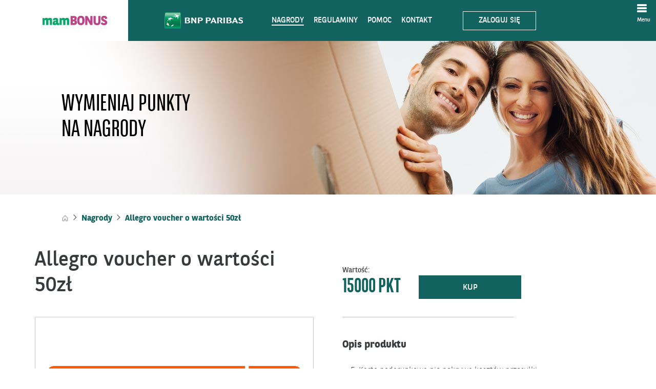

--- FILE ---
content_type: text/html; charset=UTF-8
request_url: https://mambonus.pl/katalog/vouchery/allegro-voucher-o-wartosci-50zl-7561
body_size: 6622
content:
<!DOCTYPE html>
<html lang="pl-PL">
    <head>
        <title>Allegro voucher o wartości 50zł - MamBONUS</title>        <meta charset="utf-8">

                        <meta name="viewport" content="width=device-width, initial-scale=1.0">
<meta http-equiv="X-UA-Compatible" content="IE=edge">      
        
                <link href="/favicon.ico" rel="shortcut icon" type="image/vnd.microsoft.icon" nonce="620925273">
<link href="/newview/lib/icheck/css/custom.css?_=21" media="screen" rel="stylesheet" type="text/css" nonce="620925273">
<link href="/newview/lib/bootstrap/css/bootstrap.min.css?_=21" media="screen" rel="stylesheet" type="text/css" nonce="620925273">
<link href="/newview/lib/font-awesome/css/font-awesome.min.css?_=21" media="screen" rel="stylesheet" type="text/css" nonce="620925273">
<link href="/newview/css/style-green.css?_=21" media="screen" rel="stylesheet" type="text/css" nonce="620925273">
        <script type="text/javascript" nonce="620925273" src="//www.google-analytics.com/analytics.js"></script>
<script type="text/javascript" nonce="620925273" src="//www.google-analytics.com/ga.js"></script>
                <!--[if lt IE 9]>
            <script src="https://oss.maxcdn.com/html5shiv/3.7.3/html5shiv.min.js"></script>
            <script src="https://oss.maxcdn.com/respond/1.4.2/respond.min.js"></script>
        <![endif]-->
        <!--[if gte IE 9]>
            <style type="text/css" nonce="620925273">
                .gradient {
                    filter: none;
                }
            </style>
        <![endif]-->

        
        
        <noscript><img height="1" width="1" id="display-none"
          src="https://www.facebook.com/tr?id=157888838225245&ev=PageView&noscript=1"
        /></noscript>
        <!-- End Facebook Pixel Code -->
<style nonce="620925273">
#display-none {
    display: none;
}
</style>
    </head>
    <body id="" class="page">

        <header class="">
    <div id="nav-bar" class="fixed">
        <!--<div class="">-->
            <div class="navbar-header">
                <div class="nav-logo">
                    <ul>
                        <li class="hidden-xs background-white">
                            <a href="/" title="mamBONUS">
                                <img src="/newview/images/mam_bonus_logo.png" alt="Strona główna: mamBONUS">
                            </a>
                        </li>
                        <li class="hidden-xs background-green">
                            <a href="https://www.bnpparibas.pl" title="mamBONUS BNP PARIBAS" target="_blank" >
                                <img src="/newview/images/bgz_bnp_paribas_logo.png" alt="Strona główna: Banku BNP PARIBAS">
                            </a>
                        </li>
                        <li class="visible-xs">
                            <a href="https://www.bnpparibas.pl" title="Strona główna: mamBONUS">
                                <img class="img-responsive" src="/newview/images/bgz_bnp_paribas_logo_mobile.png" alt="mamBONUS, BNP PARIBAS logo">
                            </a>
                        </li>
                                            </ul>

                </div>
                <button type="button" class="navbar-toggle collapsed" data-toggle="collapse" data-target="#menu-top-navbar" aria-expanded="false">
                        <i class="fa fa-bars"></i>
                    </button>
            </div>
            <div class="_nav-up-down navbar-collapse collapse" id="menu-top-navbar" aria-expanded="false">
                <nav class="icons icons-first hidden-lg hidden-md">
                    <ul>
                        <li>
                            <a class="_test" href="#" title="Wyszukiwarka" alt="Szukaj"><span class="icons icons-search"></span></a>
                        </li>
                    </ul>
                </nav>
                                                                <div >
                    <nav class="pages">
                        <ul>
                            <li class="active">
                                <a href="/katalog" title="Nagrody">Nagrody</a>
                            </li>
                            <li class="">
                                <a href="/regulaminy" title="Regulaminy">Regulaminy</a>
                            </li>
                            <li class="">
                                <a href="/pomoc" title="Pomoc">Pomoc</a>
                            </li>
                            <li class="">
                                <a href="/kontakt" title="Kontakt">Kontakt</a>
                            </li>
                        </ul>
                        <ul class="hamburger hidden-sm hidden-xs">
                            <li class="btn-small-menu">

                                <div class="_drop dropdown">
                                    <button class="btn dropdown-toggle" type="button" data-toggle="dropdown">
                                        <i class="fa fa-bars"></i>
                                        <span>Menu</span>
                                    </button>

                                    <div class="dropdown-menu menu-top-small">

                                        <nav class="icons icons-second">
                                            <ul>
                                                <li>
                                                    <a class="_test" href="#" title="Wyszukiwarka"><span class="icons icons-search"></span></a>
                                                </li>
                                            </ul>
                                        </nav>

                                    </div>
                                </div>
                            </li>
                        </ul>
                    </nav>
                
                    <div class="menu-top-full">
                        <!-- zostaw -->
                        <nav class="icons icons-second hidden-xs hidden-sm">
                            <ul>
                                <li>
                                    <a class="_test" href="#" title="Wyszukiwarka"><span class="icons icons-search"></span></a>
                                </li>
                            </ul>
                        </nav>

                                            </div>
                    <nav class="pages">
                        <ul>
                                                        <li><a class="login" href="/logowanie" title="Zaloguj się" rel="nofollow">Zaloguj się</a></li>
                                                    </ul>
                    </nav>
                </div>
            </div>
            <!--</div>-->
            
            <div id="search-background">
            <div class="search">
                
                <div class="container-fluid">
                    <div class="close-search">
                        <a href="#" id="iks" title="zamknij">
                            <img src="/newview/images/close_big.png" alt="zamknij"/>
                        </a>
                    </div>

                    <ul class="nav nav-tabs" role="tablist">
                        <li class="active ">

                            <a href="#awards" aria-controls="awards" role="tab" data-toggle="tab">
                                <span class="hidden-xs">SZUKAJ NAGRODY</span>
                                <span class="visible-xs">SZUKAJ NAGRODY</span> 
                            </a>
                        </li>
                    </ul>

                    <div class="tab-content">
                        <div role="tabpanel" class="tab-pane active" id="awards">
                            <form>
                                <div class="search-container">
                                    <div class="search-input-wrapper">
                                        <svg class="search-icon" viewBox="0 0 24 24" fill="none" stroke="currentColor" stroke-width="2">
                                            <circle cx="11" cy="11" r="8"></circle>
                                            <path d="m21 21-4.35-4.35"></path>
                                        </svg>
                                        <input id="question-catalog" type="text" class="search-input" placeholder="Wyszukaj nagrodę (np. voucher)">
                                    </div>
                                    <button class="search-button btn btn-green light-Up search-catalog">SZUKAJ</button>
                                </div>


                            </form>
                        </div>
                        
<div class="categories searcher">
    <div class="categories-section" style="margin: 0px auto">
                <h2 class="categories-title">Przeglądaj poszczególne kategorie nagród:</h2>
                <div class="categories-container">
            <a href="/katalog" class="category-link active" title="Wszystkie nagrody">WSZYSTKIE NAGRODY</a>
                            <a href="/katalog/vouchery" class="category-link ">Vouchery</a>
                            <a href="/katalog/vouchery-klasa" class="category-link ">Wsparcie Fundacji</a>
                                </div>
    </div>
</div>
                    </div>
                </div>
            </div>
                </div>
    </div>
</header>

<script>
    
    
        </script>

        <style nonce="620925273">
    #font14px {
    font-size: 14px;
}
#xlarge {
    font-size: x-large;
}
</style>
		
<main class="main">
    <article class="catalog-offer">
        <div class="container-fluid">
            <header class="container">
                <p>Wymieniaj punkty<br>na nagrody</p>
            </header>
        </div>

        <div class="container">
            <section>
            		
                                		                

                <ol class="breadcrumb hidden-xs hidden-sm" itemscope itemtype="https://schema.org/BreadcrumbList">
        <li class="home" itemprop="itemListElement" itemscope itemtype="https://schema.org/ListItem">
        <a itemprop="item" href="/" title="Strona główna">
            <img src="/newview/images/icon_breadcrumb.png" alt="strona główna">
            <span itemprop="name">Strona główna</span>
        </a>
        <meta itemprop="position" content="1" />
    </li>
                            <li itemprop="itemListElement" itemscope itemtype="https://schema.org/ListItem">
            <a itemprop="item" href="/katalog" title="Nagrody">
                <span itemprop="name">Nagrody</span>
            </a>
            <meta itemprop="position" content="2" />
        </li>
                                    <li itemprop="itemListElement" itemscope itemtype="https://schema.org/ListItem">
            <a itemprop="item" href="/katalog/vouchery" title="Allegro voucher o wartości 50zł">
                <span itemprop="name">Allegro voucher o wartości 50zł</span>
            </a>
            <meta itemprop="position" content="3" />
        </li>
                </ol>


                <div class="row">
                    <div class="col-md-12">
                        <div class="visible-xs visible-sm button-collapse">
                            <button class="btn btn-grey" role="button" data-toggle="collapse" href="#cCategories" aria-expanded="false"><div class="icons icon1"></div></button>
                        </div>

                </div>

                <div class="offer">
                                        		<div class="row">
                            <div class="col-sm-6 form-group">
                                <h1>Allegro voucher o wartości 50zł</h1>
                            </div>
                            <div class="col-sm-6 form-group">
                                <div class="right-bottom">
                                    <div style="">Wartość:</div>
                                    <div class="points">15000 pkt</div>

                                    <input type="hidden" name="product_id" value="" />
                                    <input type="hidden" name="default_points" value="15000" />
                                                                                                                        <a id="y100" href="/vouchery/kup/inne/id/387"
                                               class="btn btn-green visible-lg visible-md" title="Kup">
                                                                                                    KUP
                                                                                            </a>
                                            <script type="text/javascript" nonce="620925273">
                                            document.addEventListener('DOMContentLoaded', function () {
                                              document.getElementById('y100')
                                                      .addEventListener('click', function(){
                                                         _gaq.push(['_trackEvent', 'button', 'clicked', 'kup']);
                                                      });
                                              });
                                            </script>
                                                                                                            </div>
                            </div>
                        </div>
                        <div class="row">
                            <div class="col-sm-12 col-md-6 form-group">
                                <div class="picture-big-box">
                                    <div class="picture">
                                                                                    <img class="img-responsive" src="https://katalog.motivationdirect.pl/Data/Files/_public/katalog-nagrod/karta_allegro_rgb_50zl.jpg" alt="zdjęcie Allegro voucher o wartości 50zł" />
                                                                            </div>
                                </div>

                                                                                                            <a href="/vouchery/kup/inne/id/387" class="btn btn-green centeringt hidden-lg hidden-md">
                                                                                            KUP
                                                                                    </a>
                                                                                                </div>
                            <div class="col-sm-12 col-md-6 form-group description-box">
                                    <hr class="hr-line-solid visible-lg">

                                    <p class="title-description">Opis produktu</p>

                                    <p>    E-Karta podarunkowa nie pokrywa kosztów przesyłki.<br />
	    Niewykorzystana kwota zostanie zwrócona w postaci nowej karty podarunkowej i zostanie przypisana do konta Allegro użytkownika, na którym dokonano zakupu z użyciem pierwszej karty podarunkowej. Niewykorzystana kwota reszty, będzie zwracana do pełnego wykorzystania wszystkich środków z pierwotnej karty lub do upływu terminu jej ważności.<br />
	    Przy jednej płatności można wykorzystać maksymalnie 15 sztuk kart podarunkowych o wartości łącznie nieprzekraczającej 4000 zł.<br />
	    W przypadku płatności na kwotę mniejszą lub równą wartości karty naliczona zostanie kwota 1 zł w celu autoryzacji płatności.<br />
	    Karty podarunkowej nie można wykorzystać w kategorii: Kolekcje i sztuka oraz podkategorii: Kody i doładowania z kategorii: Kultura i rozrywka oraz dla towarów oferowanych wyłącznie z dostawą w formie elektronicznej.<br />
	<br />
	<br />
	Jak wykorzystać kartę?<br />
	<br />
	<br />
	1. Zrób zakupy i wybierz metodę płatności<br />
	<br />
	2. W sekcji Twoje zniżki zaznacz Masz kod lub kartę podarunkową?<br />
	<br />
	3. Wprowadź kod Twojej karty, aby obniżyć płatność o jej wartość<br />
	<br />
	<br />
	Link do  regulaminu: https://allegro.pl/regulaminy/regulamin-kart-podarunkowych-allegro-finance-wwBVkbGMLHD<br />
	<br />
	Kod ważny 12 miesięcy.</p>
<br />                            </div>

                            </div>
                                    </div>

            </section>
        </div>
    </article>
</main>


        <div class="footer-new">
<footer class="footer">
        <div class="container">
            <div class="row">
                <div class="col">
                    <h3>mamBONUS</h3>
                    <ul>
                        <li><a href="/fundacja" title="Wsparcie Fundacji">Wsparcie Fundacji</a></li>
                        <li><a href="/katalog" title="Katalog Nagród">Katalog Nagród</a></li>
                        <li><a href="/regulaminy" title="Regulaminy">Regulaminy</a></li>
                    </ul>
                </div>
                
                <div class="col">
                    <h3>INFORMACJE</h3>
                    <ul>
                        <li><a href="/kontakt" title="Kontakt">Kontakt</a></li>
                        <li><a href="/pomoc" title="Pomoc">Pomoc</a></li>
                        <li><a href="https://www.bnpparibas.pl/polityka-prywatnosci.asp" title="Polityka prywatności">Polityka prywatności</a></li>
                        <li><a href="https://www.bnpparibas.pl/repozytorium/rodo" title="RODO">RODO</a></li>
                    </ul>
                </div>
                
                <div class="col">
                    <h3>BANK BNP PARIBAS</h3>
                    <ul>
                        <li><a href="https://www.bnpparibas.pl/klienci-indywidualni/karty/karta-kredytowa-mastercard-standard" title="Karty kredytowe">Karty kredytowe</a></li>
                    </ul>
                </div>
                
                <div class="col">
                    <div class="contact-section">
                        <h3>KONTAKT</h3>
                        <div class="contact-info">
                            <p>Napisz do nas</p>
                            <p class="email">mambonus@bnpparibas.pl</p>
                            <p>lub zadzwoń</p>
                            <p class="phone">+48 500 990 500</p>
                            <p>+48 22 134 00 00</p>
                            <p>&nbsp;</p>
                            <p class="small">Infolinia czynna całodobowo 7 dni w tygodniu</p>
                            <p class="small">Koszt połączenia zgodnie z taryfą operatora</p>
                        </div>
                    </div>
                </div>
            </div>
        </div>
    </footer>
</div>
        
        
        <script type="text/javascript" nonce="620925273" src="/newview/js/jquery-3.7.1.min.js?_=31"></script>
<script type="text/javascript" nonce="620925273" src="/newview/lib/bootstrap/js/bootstrap.min.js?_=31"></script>
<script type="text/javascript" nonce="620925273" src="/newview/js/main.js?_=31"></script>
<script type="text/javascript" nonce="620925273" src="/js/essyo.server.js?_=31"></script>
<script type="text/javascript" nonce="620925273" src="/js/web/main.js?_=31"></script>
<script type="text/javascript" nonce="620925273" src="/newview/lib/icheck/icheck.min.js?_=31"></script>
<script type="text/javascript" nonce="620925273">
    //<!--
    
    $(function () {

        $.essyo.catalog.view.init();

        $('.filters .dropdown li a').click(function (e) {
            e.preventDefault();
            $(this).parents('.dropdown').find('button').html('Sortuj: <span>' + $(this).html() + '</span><i class="fa fa-angle-down"></i>');
        });

    });
    //-->
</script>
<script type="text/javascript" nonce="620925273" src="/js/web/catalog.js?_=31"></script>
<script type="text/javascript" nonce="620925273">
    //<!--
        $(function () {
        $.essyo.catalog.view.init();
    });
    //-->
</script>
<script type="text/javascript" nonce="620925273">
    //<!--
    
            
        
$(function () {
        const dropdown = $('._drop.dropdown');
            
            if (dropdown) {
       
                const button = $('.btn-login');
                
                if (button) {
                    button.on('click', function(e) {
                        e.preventDefault();
                        $('.dropdown').toggleClass('show');
                        $('.dropdown-menu').toggleClass('show');
                    });
                }
            }
        
    var category = '';
    
    $('._drop-test').on('click', function (e) {
        e.stopPropagation();

        if ($(this).hasClass('open')) {
            $(this).removeClass('open');
        } else {
            $(this).addClass('open');
        }
        return false;
    });

    $('._drop-test a').on('click', function (e) {
        self.location = $(this).attr('href');
    });

    $('.hamburger > ._drop button.dropdown-toggle').on('click', function (event) {
        $(this).toggleClass("open");
    });

    $('body').on('click', function (e) {
        if (!$('.hamburger > ._drop .dropdown-menu').is(e.target) && $('.hamburger > ._drop .dropdown-menu').has(e.target).length === 0 && $('.open').has(e.target).length === 0) {
            $('.hamburger > ._drop').removeClass('open');
        }
    });

    $('body').on("click", ".dropdown-menu", function (e) {
        $(this).parent().is(".open") && e.stopPropagation();
    });


    $('._test').on('click', function (e) {
        e.stopPropagation();
        if ($('.search').hasClass('open')) {
            $('.search').removeClass('open');
        } else {
            $('.search').addClass('open');
        }

    if ($('._nav-up-down').hasClass('in')) {
            $('._nav-up-down').removeClass('in');
            }
        $('html, body').animate({
                scrollTop: ($(".container").offset().top)
            }, 500);


        return false;
    });

    $('#iks').on('click', function (e) {
        if ($('.search').hasClass('open')) {
            $('.search').removeClass('open');
        } else {
            $('.search').addClass('open');
        }
        return false;
    });

    $('.searcher li a').on('click',function(){
        $('.searcher li a').removeClass('active');
        $(this).addClass('active');
        category = $(this).data('category');
        $('.search-catalog').click();
        return false;
   });
       $('.searcherVouchers li a').on('click',function(){
        $('.searcherVouchers li a').removeClass('active');
        $(this).addClass('active');
        category = $(this).data('category');

   });
    
    $('.search-catalog').on('click',function(){
        window.location.href = '/katalog-wyniki-wyszukiwania.html?srch='+$('#question-catalog').val()+'&category='+category;

        return false;
   });

    $('.search-vouchers').on('click',function(){
        window.location.href = '/wyniki-wyszukiwania?srch='+$('#question-vouchers').val()+'&category='+category;

        return false;
   });
    
});
    //-->
</script>
<script type="text/javascript" nonce="620925273">
    //<!--
        $(function(){

    });
    //-->
</script>
<script type="text/javascript" nonce="620925273">
    //<!--
    !function(f,b,e,v,n,t,s)
{if(f.fbq)return;n=f.fbq=function(){n.callMethod?
n.callMethod.apply(n,arguments):n.queue.push(arguments)};
if(!f._fbq)f._fbq=n;n.push=n;n.loaded=!0;n.version='2.0';
n.queue=[];t=b.createElement(e);t.async=!0;
t.src=v;s=b.getElementsByTagName(e)[0];
s.parentNode.insertBefore(t,s)}(window, document,'script',
'https://connect.facebook.net/en_US/fbevents.js');
fbq('init', '157888838225245');
fbq('track', 'PageView');
    //-->
</script>
<script type="text/javascript" nonce="620925273">
    //<!--
    var _gaq = _gaq || [];
_gaq.push(['_setAccount', 'UA-37370985-4']);
_gaq.push(['_setAllowLinker', true]);
_gaq.push(['_trackPageview']);
_gaq.push(['_trackPageLoadTime']);

(function () {
    var ga = document.createElement('script');
    ga.type = 'text/javascript';
    ga.async = true;
    ga.src = ('https:' == document.location.protocol ? 'https://ssl' : 'http://www') + '.google-analytics.com/ga.js';
    var s = document.getElementsByTagName('script')[0];
    s.parentNode.insertBefore(ga, s);
})();
    //-->
</script>
<script type="text/javascript" nonce="620925273">
    //<!--
    (function (i, s, o, g, r, a, m) {
    i['GoogleAnalyticsObject'] = r;
    i[r] = i[r] || function () {
        (i[r].q = i[r].q || []).push(arguments)
    }, i[r].l = 1 * new Date();
    a = s.createElement(o),
            m = s.getElementsByTagName(o)[0];
    a.async = 1;
    a.src = g;
    m.parentNode.insertBefore(a, m)
})(window, document, 'script', '//www.google-analytics.com/analytics.js', 'ga');

ga('create', 'UA-37370985-4', 'auto');
ga('send', 'pageview');
    //-->
</script>    </body>
</html>


--- FILE ---
content_type: text/css
request_url: https://mambonus.pl/newview/css/style-green.css?_=21
body_size: 259575
content:
/* fix style */
/* fix style */
/* fix style */
@font-face {
  font-family: 'BNPPSans';
  src: url("../fonts/bnpp-sans/bnpp-sans-light.eot");
  src: url("../fonts/bnpp-sans/bnpp-sans-light.eot?#iefix") format("embedded-opentype"), url("../fonts/bnpp-sans/bnpp-sans-light.woff") format("woff"), url("../fonts/bnpp-sans/bnpp-sans-light.ttf") format("truetype"), url("../fonts/bnpp-sans/bnpp-sans-light.svg#svgFontName") format("svg");
  font-weight: 300;
  font-style: normal;
}
@font-face {
  font-family: 'BNPPSans';
  src: url("../fonts/bnpp-sans/bnpp-sans.eot");
  src: url("../fonts/bnpp-sans/bnpp-sans.eot?#iefix") format("embedded-opentype"), url("../fonts/bnpp-sans/bnpp-sans.woff") format("woff"), url("../fonts/bnpp-sans/bnpp-sans.ttf") format("truetype"), url("../fonts/bnpp-sans/bnpp-sans.svg#svgFontName") format("svg");
  font-weight: 400;
  font-style: normal;
}
@font-face {
  font-family: 'BNPPSans';
  src: url("../fonts/bnpp-sans/bnpp-sans-bold.eot");
  src: url("../fonts/bnpp-sans/bnpp-sans-bold.eot?#iefix") format("embedded-opentype"), url("../fonts/bnpp-sans/bnpp-sans-bold.woff") format("woff"), url("../fonts/bnpp-sans/bnpp-sans-bold.ttf") format("truetype"), url("../fonts/bnpp-sans/bnpp-sans-bold.svg#svgFontName") format("svg");
  font-weight: 700;
  font-style: normal;
}
@font-face {
  font-family: 'BNPPSansCondensed';
  src: url("../fonts/bnpp-sans-condensed/bnpp-sans-cond-light-v2.eot");
  src: url("../fonts/bnpp-sans-condensed/bnpp-sans-cond-light-v2.eot?#iefix") format("embedded-opentype"), url("../fonts/bnpp-sans-condensed/bnpp-sans-cond-light-v2.woff") format("woff"), url("../fonts/bnpp-sans-condensed/bnpp-sans-cond-light-v2.ttf") format("truetype"), url("../fonts/bnpp-sans-condensed/bnpp-sans-cond-light-v2.svg#svgFontName") format("svg");
  font-weight: 300;
  font-style: normal;
}
@font-face {
  font-family: 'BNPPSansCondensed';
  src: url("../fonts/bnpp-sans-condensed/bnpp-sans-cond-v2.eot");
  src: url("../fonts/bnpp-sans-condensed/bnpp-sans-cond-v2.eot?#iefix") format("embedded-opentype"), url("../fonts/bnpp-sans-condensed/bnpp-sans-cond-v2.woff") format("woff"), url("../fonts/bnpp-sans-condensed/bnpp-sans-cond-v2.ttf") format("truetype"), url("../fonts/bnpp-sans-condensed/bnpp-sans-cond-v2.svg#svgFontName") format("svg");
  font-weight: 400;
  font-style: normal;
}
@font-face {
  font-family: 'BNPPSansCondensed';
  src: url("../fonts/bnpp-sans-condensed/bnpp-sans-cond-bold-v2.eot");
  src: url("../fonts/bnpp-sans-condensed/bnpp-sans-cond-bold-v2.eot?#iefix") format("embedded-opentype"), url("../fonts/bnpp-sans-condensed/bnpp-sans-cond-bold-v2.woff") format("woff"), url("../fonts/bnpp-sans-condensed/bnpp-sans-cond-bold-v2.ttf") format("truetype"), url("../fonts/bnpp-sans-condensed/bnpp-sans-cond-bold-v2.svg#svgFontName") format("svg");
  font-weight: 700;
  font-style: normal;
}
.p-xxs {
  padding: 5px;
}
.p-xs {
  padding: 10px;
}
.p-sm {
  padding: 15px;
}
.p-m {
  padding: 20px;
}
.p-md {
  padding: 25px;
}
.p-lg {
  padding: 30px;
}
.p-xl {
  padding: 40px;
}
.p-xxl {
  padding: 50px;
}
.p-xxxl {
  padding: 60px;
}
.p-n {
  padding: 0 !important;
}
.p-l {
  padding-left: 15px;
}
.p-l-lg {
  padding-left: 30px;
}
.p-b-xxs {
  padding-bottom: 1px;
}
.p-b-xs {
  padding-bottom: 5px;
}
.p-b-sm {
  padding-bottom: 15px;
}
.p-b-md {
  padding-bottom: 25px;
}
.p-b-lg {
  padding-bottom: 30px;
}
.p-b-xl {
  padding-bottom: 40px;
}
.p-b-xxl {
  padding-bottom: 50px;
}
.p-b-xxxl {
  padding-bottom: 60px;
}
.p-t-n {
  padding-top: 0px;
}
.p-w-xs {
  padding: 0 10px;
}
.p-w-sm {
  padding: 0 15px;
}
.p-w-m {
  padding: 0 20px;
}
.p-w-md {
  padding: 0 25px;
}
.p-w-lg {
  padding: 0 30px;
}
.p-w-xl {
  padding: 0 40px;
}
.p-w-xxl {
  padding: 0 50px;
}
.p-h-xs {
  padding: 0 10px;
}
.p-h-sm {
  padding: 0 15px;
}
.p-h-m {
  padding: 0 20px;
}
.p-h-md {
  padding: 0 25px;
}
.p-h-lg {
  padding: 0 30px;
}
.p-h-xl {
  padding: 0 40px;
}
.p-h-xxl {
  padding: 0 50px;
}
.space-p-15 {
  padding-top: 15px;
  padding-bottom: 15px;
}
.space-p-20 {
  padding-top: 20px;
  padding-bottom: 20px;
}
.space-p-25 {
  padding-top: 25px;
  padding-bottom: 25px;
}
.space-p-30 {
  padding-top: 30px;
  padding-bottom: 30px;
}
.space-p-40 {
  padding-top: 40px;
  padding-bottom: 40px;
}
.space-p-50 {
  padding-top: 50px;
  padding-bottom: 50px;
}
.space-p-60 {
  padding-top: 60px;
  padding-bottom: 60px;
}
.space-p-80 {
  padding-top: 80px;
  padding-bottom: 80px;
}
.space-p-100 {
  padding-top: 100px;
  padding-bottom: 100px;
}
.m-w-n {
  margin-left: 0px !important;
  margin-right: 0px !important;
}
.m-xxs {
  margin: 2px 4px;
}
.m-xs {
  margin: 5px;
}
.m-sm {
  margin: 10px;
}
.m {
  margin: 15px;
}
.m-md {
  margin: 20px;
}
.m-lg {
  margin: 30px;
}
.m-xl {
  margin: 50px;
}
.m-n {
  margin: 0 !important;
}
.m-l-none {
  margin-left: 0;
}
.m-l-xs {
  margin-left: 5px;
}
.m-l-sm {
  margin-left: 10px;
}
.m-l {
  margin-left: 15px;
}
.m-l-md {
  margin-left: 20px;
}
.m-l-lg {
  margin-left: 30px;
}
.m-l-xl {
  margin-left: 40px;
}
.m-l-n-xxs {
  margin-left: -1px;
}
.m-l-n-xs {
  margin-left: -5px;
}
.m-l-n-sm {
  margin-left: -10px;
}
.m-l-n {
  margin-left: -15px;
}
.m-l-n-md {
  margin-left: -20px;
}
.m-l-n-lg {
  margin-left: -30px;
}
.m-l-n-xl {
  margin-left: -40px;
}
.m-t-none {
  margin-top: 0;
}
.m-t-xxs {
  margin-top: 1px;
}
.m-t-xs {
  margin-top: 5px;
}
.m-t-sm {
  margin-top: 10px;
}
.m-t {
  margin-top: 15px;
}
.m-t-md {
  margin-top: 20px;
}
.m-t-lg {
  margin-top: 30px;
}
.m-t-xl {
  margin-top: 40px;
}
.m-t-xxl {
  margin-top: 50px;
}
.m-t-xxxl {
  margin-top: 60px;
}
.m-t-n-xxs {
  margin-top: -1px;
}
.m-t-n-xs {
  margin-top: -5px;
}
.m-t-n-sm {
  margin-top: -10px;
}
.m-t-n {
  margin-top: -15px;
}
.m-t-n-md {
  margin-top: -20px;
}
.m-t-n-lg {
  margin-top: -30px;
}
.m-t-n-xl {
  margin-top: -40px;
}
.m-r-none {
  margin-right: 0;
}
.m-r-xxs {
  margin-right: 1px;
}
.m-r-xs {
  margin-right: 5px;
}
.m-r-sm {
  margin-right: 10px;
}
.m-r {
  margin-right: 15px;
}
.m-r-md {
  margin-right: 20px;
}
.m-r-lg {
  margin-right: 30px;
}
.m-r-xl {
  margin-right: 40px;
}
.m-r-xxl {
  margin-right: 50px;
}
.m-r-n-xxs {
  margin-right: -1px;
}
.m-r-n-xs {
  margin-right: -5px;
}
.m-r-n-sm {
  margin-right: -10px;
}
.m-r-n {
  margin-right: -15px;
}
.m-r-n-md {
  margin-right: -20px;
}
.m-r-n-lg {
  margin-right: -30px;
}
.m-r-n-xl {
  margin-right: -40px;
}
.m-b-none {
  margin-bottom: 0;
}
.m-b-xxs {
  margin-bottom: 1px;
}
.m-b-xs {
  margin-bottom: 5px;
}
.m-b-sm {
  margin-bottom: 10px;
}
.m-b {
  margin-bottom: 15px;
}
.m-b-md {
  margin-bottom: 20px;
}
.m-b-lg {
  margin-bottom: 30px;
}
.m-b-xl {
  margin-bottom: 40px;
}
.m-b-xxl {
  margin-bottom: 50px;
}
.m-b-xxxl {
  margin-bottom: 60px;
}
.m-b-n-xxs {
  margin-bottom: -1px;
}
.m-b-n-xs {
  margin-bottom: -5px;
}
.m-b-n-sm {
  margin-bottom: -10px;
}
.m-b-n {
  margin-bottom: -15px;
}
.m-b-n-md {
  margin-bottom: -20px;
}
.m-b-n-lg {
  margin-bottom: -30px;
}
.m-b-n-xl {
  margin-bottom: -40px;
}
.space-15 {
  margin-top: 15px;
  margin-bottom: 15px;
}
.space-20 {
  margin-top: 20px;
  margin-bottom: 20px;
}
.space-25 {
  margin-top: 25px;
  margin-bottom: 25px;
}
.space-30 {
  margin-top: 30px;
  margin-bottom: 30px;
}
.space-40 {
  margin-top: 40px;
  margin-bottom: 40px;
}
.space-50 {
  margin-top: 50px;
  margin-bottom: 50px;
}
.space-60 {
  margin-top: 60px;
  margin-bottom: 60px;
}
.space-80 {
  margin-top: 80px;
  margin-bottom: 80px;
}
.space-100 {
  margin-top: 100px;
  margin-bottom: 100px;
}
/*.ellipsis {
  text-overflow: ellipsis;
  white-space: nowrap;
  overflow: hidden;
}*/
body {
  height: 100%;
  font-family: "BNPPSans";
  color: #373a3c;
}
header,
nav,
main,
aside,
article,
section,
footer,
address {
  display: block;
}
.help-block.error-info {
  color: #ffff00;
}
a {
  color: #373a3c;
  font-weight: 300;
}
a:hover {
  color: #373a3c;
}
a:focus {
  color: #373a3c;
}
ul {
  list-style: none;
  margin: 0px;
  padding: 0px;
}
.clearfix::after,
.container::after,
.container-fluid::after,
.row::after {
  clear: both;
}
.centeringt {
  display: table;
  margin-left: auto;
  margin-right: auto;
}
.btn {
  font-size: 16px;
  border-radius: 0px;
  line-height: 46px;
  height: 46px;
  padding: 0px 15px;
}
.btn .fa {
  line-height: 44px;
  vertical-align: middle;
}
.btn.focus,
.btn:focus,
.btn:hover {
  text-decoration: none;
  outline: 0 none;
  outline-offset: 0px;
}
.btn:active {
  color: black;
  background-color: #12635f;
  border-color: #12635f;
  box-shadow: none;
}
.btn.btn-sm {
  height: 36px;
  line-height: 34px;
  font-size: 13px;
  font-weight: 400;
}
.btn.btn-sm .fa {
  line-height: 34px;
}
.btn.btn-xs {
  height: 30px;
  line-height: 28px;
  font-size: 12px;
  font-weight: 400;
}
.btn.btn-xs .fa {
  line-height: 30px;
}
.btn.btn-200 {
  min-width: 200px;
}
.btn-green {
  color: #ffffff;
  background-color: #12635f;
  border-color: #12635f;
  min-width: 200px;
}
.btn-green:hover {
  color: #12635f;
  background-color: #ffffff;
  border-color: #12635f;
}
.btn-green:active {
  color: #12635f;
  background-color: #ffffff;
  border-color: #12635f;
  box-shadow: none;
}
.btn-green:focus {
  color: #ffffff !important;
}
.btn-green:focus:hover {
  color: #12635f !important;
}
.btn-green.light-Up {
  /*font-weight: 300;*/
  text-transform: uppercase;
}
.btn-green.bordered {
  border-color: white;
  text-transform: none;
  font-weight: 400;
}
.btn-white {
  color: #12635f !important;
  background-color: #ffffff !important;
  border-color: #12635f !important;
  min-width: 200px;
  text-transform: uppercase;
}
.btn-white:hover {
  color: #ffffff !important;
  background-color: #12635f !important;
  border-color: #ffffff !important;
}
.btn-white:active {
  color: #ffffff !important;
  background-color: #12635f !important;
  border-color: #ffffff !important;
  box-shadow: none;
}
.btn-white:focus {
  color: #12635f !important;
}
.btn-white:focus:hover {
  color: #ffffff !important;
}
.btn-orange {
  color: #12635f;
  background-color: #ffffff;
  border-color: #12635f;
  min-width: 200px;
  font-weight: 600;
  text-transform: uppercase;
  /*    &:focus {
        color: white;
    }*/
}
.btn-orange:hover {
  color: #ffffff;
  background-color: #12635f;
  border-color: #ffffff;
}
.btn-orange:active {
  color: white;
  background-color: #ffffff;
  border-color: #12635f;
  box-shadow: none;
}
.btn-orange.bordered {
  border-color: white;
  text-transform: none;
  font-weight: 400;
}
.btn-orange-clear {
  color: #12635f;
  background-color: #ffffff;
  border-color: #12635f;
  min-width: 200px;
  font-weight: 600;
  text-transform: uppercase;
  /*    &:focus {
        color: white;
    }*/
  background-color: transparent;
  border-color: transparent;
  color: #a58958;
}
.btn-orange-clear:hover {
  color: #ffffff;
  background-color: #12635f;
  border-color: #ffffff;
}
.btn-orange-clear:active {
  color: white;
  background-color: #ffffff;
  border-color: #12635f;
  box-shadow: none;
}
.btn-orange-clear.bordered {
  border-color: white;
  text-transform: none;
  font-weight: 400;
}
.btn-orange-clear:hover {
  color: #a58958;
  background-color: transparent;
  border-color: #a58958;
}
.btn-orange-clear:active {
  color: white;
  background-color: transparent;
  border-color: transparent;
  box-shadow: none;
}
.btn-orange-clear:focus {
  color: #a58958;
  /*background-color: transparent;*/
  border-color: #a58958;
}
.btn-pink {
  color: #12635f;
  background-color: #ffffff;
  min-width: 200px;
  font-weight: 600;
  text-transform: uppercase;
  /*    &:focus {
        color: white;
    }*/
  background-color: #12635f;
  border-color: #12635f;
  color: white;
  font-weight: bold;
}
.btn-pink:hover {
  color: #ffffff;
  background-color: #12635f;
  border-color: #ffffff;
}
.btn-pink:active {
  color: white;
  background-color: #ffffff;
  border-color: #12635f;
  box-shadow: none;
}
.btn-pink.bordered {
  border-color: white;
  text-transform: none;
  font-weight: 400;
}
.btn-pink:hover {
  color: #12635f;
  background-color: #ffffff;
  border-color: #0a3836;
  /*text-decoration: underline;*/
}
.btn-pink:active {
  color: white;
  background-color: #12635f;
  border-color: #12635f;
  box-shadow: none;
}
.btn-pink:focus {
  color: white;
}
.btn-grey-clear {
  color: #373a3c;
  background-color: transparent;
  border-color: transparent;
  font-weight: 300;
  box-shadow: none;
}
.btn-grey-clear.active {
  border-color: #dbdbdb;
  background-color: #dbdbdb;
  box-shadow: none;
}
.btn-grey-clear:hover {
  border-color: #dbdbdb;
  background-color: #dbdbdb;
}
.btn-grey-clear:active {
  border-color: #dbdbdb;
  background-color: #dbdbdb;
  box-shadow: none;
}
.btn-grey-clear:focus {
  color: white;
}
.form-group label {
  font-size: 16px;
  color: #373a3c;
  font-weight: 300;
}
.form-group.has-error label {
  font-weight: 700;
  color: #a94442;
}
.form-group.has-error label.control-label {
  color: #ff5555;
}
.form-group.has-error .form-control:focus {
  box-shadow: none;
}
.form-group.has-error span.help-block {
  font-size: 12px;
  font-weight: 400;
  color: #ffff00;
}
.form-group.order-list.has-error label {
  font-weight: 700;
  color: #12635f;
}
.form-group.order-list.has-error label.control-label {
  color: #12635f;
}
.form-group.order-list.has-error .form-control:focus {
  box-shadow: none;
}
.form-group.order-list.has-error span.help-block {
  font-size: 12px;
  font-weight: 400;
  color: #ff5555;
}
input.form-control,
textarea.form-control {
  border-color: #c7c7c7;
  border-radius: 3px;
  box-shadow: none;
  height: 46px;
  line-height: 46px;
  color: #373a3c;
}
input.form-control:focus,
textarea.form-control:focus {
  box-shadow: none;
  border-color: #12635f;
}
input.form-control::-webkit-input-placeholder {
  color: #373a3c;
  font-size: 16px;
  font-weight: 300;
}
input.form-control:-moz-placeholder {
  color: #373a3c;
  font-size: 16px;
  font-weight: 300;
}
input.form-control::-moz-placeholder {
  color: #373a3c;
  font-size: 16px;
  font-weight: 300;
}
input.form-control:-ms-input-placeholder {
  color: #373a3c;
  font-size: 16px;
  font-weight: 300;
}
textarea.form-control {
  padding: 12px;
  height: auto;
  line-height: 18px;
  resize: none;
}
.carousel-indicators {
  z-index: 1;
}
.form-horizontal label.control-label {
  padding-top: 13px;
}
.hr-line-solid {
  border-top: 1px solid c3c4c4;
  border-style: solid;
  border-width: 1px;
  color: #fff;
  height: 1px;
  margin: 50px 0;
}
.grandient1 {
  background: -moz-linear-gradient(top, rgba(255, 255, 255, 0) 0%, rgba(0, 0, 0, 0.5) 100%);
  background: -webkit-linear-gradient(top, rgba(255, 255, 255, 0) 0%, rgba(0, 0, 0, 0.5) 100%);
  background: linear-gradient(to bottom, rgba(255, 255, 255, 0) 0%, rgba(0, 0, 0, 0.5) 100%);
  filter: progid:DXImageTransform.Microsoft.gradient(startColorstr='#00ffffff', endColorstr='#80000000', GradientType=0);
}
.well.no-data {
  border: none;
  box-shadow: none;
  border-radius: 0px;
  text-align: center;
  background-color: #e6e6e6;
  color: #373a3c;
  font-size: 16px;
  font-weight: 300;
  margin: 0;
  padding: 12px;
}
.well.no-data p {
  padding: 0;
  margin: 0;
}
span.visible-xs,
span.visible-sm,
span.visible-md,
span.visible-lg {
  line-height: normal;
}
/*#home { 
    #nav-bar {
        position: absolute;
        bottom: 0;
        top: auto;

        &.fixed {
            position: fixed;
            top: 0px;
        }
    }
}*/
#nav-bar {
  position: relative;
  top: 0px;
  bottom: auto;
  background-color: #12635f;
  height: 80px;
  width: 100%;
  z-index: 5;
}
#nav-bar.fixed {
  position: fixed;
  top: 0px;
}
#nav-bar .navbar-header {
  position: relative;
  z-index: 3;
}
@media (max-width: 991px) {
  #nav-bar .navbar-header {
    background-color: #ffffff;
  }
}
#nav-bar .navbar-header .nav-logo {
  float: left;
  /*width: 500px;*/
  height: 80px;
  /*background-color: white;*/
  display: table;
  text-align: center;
  font-size: 0px;
}
#nav-bar .navbar-header .nav-logo ul {
  /*display: table-cell;*/
  vertical-align: middle;
}
#nav-bar .navbar-header .nav-logo ul li {
  display: inline-block;
  width: 250px;
  padding-left: 42px;
  margin-left: 0px;
}
#nav-bar .navbar-header .nav-logo .navbar-toggle {
  font-size: 34px;
  color: #12635f;
  border: none;
  background: none;
  margin: 0;
  padding: 0;
  width: 69px;
  line-height: 73px;
  height: 73px;
}
#nav-bar .navbar-collapse nav {
  display: inline-block;
  vertical-align: middle;
}
#nav-bar .navbar-collapse nav.pages {
  float: left;
  margin-left: 30px;
  margin-right: 30px;
}
#nav-bar .navbar-collapse nav.pages ul {
  height: 80px;
}
#nav-bar .navbar-collapse nav.pages ul li {
  display: inline-block;
  line-height: 80px;
}
#nav-bar .navbar-collapse nav.pages ul li a {
  font-size: 15px;
  font-weight: 400;
  font-family: "BNPPSans";
  text-transform: uppercase;
  color: white;
}
#nav-bar .navbar-collapse nav.pages ul li a:hover {
  text-decoration: none;
  border-bottom: 2px solid #ffffff;
}
#nav-bar .navbar-collapse nav.pages ul li a:focus {
  text-decoration: none;
}
#nav-bar .navbar-collapse nav.pages ul li a.login {
  border: 1px solid #ffffff;
  padding: 10px 30px;
}
#nav-bar .navbar-collapse nav.pages ul li a.login:hover {
  border: 1px solid #ffffff;
  padding: 10px 30px;
  color: #12635f;
  background-color: #ffffff;
}
#nav-bar .navbar-collapse nav.pages ul li .dots {
  color: white;
  font-size: 15px;
  font-weight: 400;
}
#nav-bar .navbar-collapse nav.pages ul li.btn-small-menu {
  display: none;
}
#nav-bar .navbar-collapse nav.pages ul li.active a {
  border-bottom: 2px solid #ffffff;
}
#nav-bar .navbar-collapse nav.pages ul li + li {
  margin-left: 25px;
}
#nav-bar .navbar-collapse nav.icons {
  margin-right: 27px;
}
#nav-bar .navbar-collapse nav.icons.icons-second {
  float: left;
}
#nav-bar .navbar-collapse nav.icons ul {
  height: 80px;
}
#nav-bar .navbar-collapse nav.icons ul li {
  display: table-cell;
  height: 80px;
  vertical-align: middle;
}
#nav-bar .navbar-collapse nav.icons ul li + li {
  padding-left: 18px;
}
#nav-bar .navbar-collapse nav.icons .icons {
  position: relative;
  float: left;
  width: 20px;
  height: 28px;
  background: url('/newview/images/icons_menu.png') no-repeat;
  /*
                    & when (@mode = "gold") {
                        background: url('@{theme-url}/images/icons_menu.png') no-repeat !important;
                    }
                    */
}
#nav-bar .navbar-collapse nav.icons .icons.icons-search {
  background-position-x: 0px;
}
#nav-bar .navbar-collapse nav.icons .icons.icons-map {
  background-position-x: -20px;
  width: 19px;
}
#nav-bar .navbar-collapse nav.icons .icons.icons-cart {
  background-position-x: -39px;
  width: 31px;
}
#nav-bar .navbar-collapse nav.icons .cart-count {
  width: 20px;
  height: 20px;
  text-align: center;
  line-height: 20px;
  position: absolute;
  right: -10px;
  top: -5px;
  font-size: 13px;
  font-weight: 700;
  color: #12635f;
  background-color: white;
  border-radius: 20px;
}
#nav-bar .navbar-collapse nav.buttons .dropdown,
#nav-bar .navbar-collapse nav.buttons .dropup {
  line-height: 80px;
  height: 80px;
  display: flex;
  align-items: center;
}
#nav-bar .navbar-collapse nav.buttons .dropdown .btn,
#nav-bar .navbar-collapse nav.buttons .dropup .btn {
  position: relative;
  border: 1px solid white;
  background: none;
  /*height: 40px;*/
  line-height: 40px;
  padding: 0px 19px 0px 29px;
  border-radius: 0px;
  min-width: 175px;
  font-size: 16px;
  font-family: "BNPPSans";
  text-transform: uppercase;
  color: white;
  text-align: left;
}
#nav-bar .navbar-collapse nav.buttons .dropdown .btn .fa,
#nav-bar .navbar-collapse nav.buttons .dropup .btn .fa {
  line-height: 36px;
  position: absolute;
  right: 19px;
  top: 0px;
  font-weight: 700;
  font-size: 21px;
}
#nav-bar .navbar-collapse nav.buttons .dropdown .btn:hover,
#nav-bar .navbar-collapse nav.buttons .dropup .btn:hover {
  background-color: #11504d;
}
#nav-bar .navbar-collapse nav.buttons .dropdown .btn.btn-login,
#nav-bar .navbar-collapse nav.buttons .dropup .btn.btn-login {
  position: relative;
  border: 1px solid white;
  background: none;
  /*height: 40px;*/
  line-height: 40px;
  padding: 3px 19px 3px 10px;
  border-radius: 0px;
  min-width: 215px;
  font-size: 16px;
  font-family: "BNPPSans";
  text-transform: uppercase;
  color: white;
  text-align: left;
  overflow: hidden;
}
#nav-bar .navbar-collapse nav.buttons .dropdown .btn.btn-login .fa,
#nav-bar .navbar-collapse nav.buttons .dropup .btn.btn-login .fa {
  line-height: 36px;
  position: absolute;
  right: 19px;
  font-weight: 700;
  font-size: 21px;
  top: 0px;
}
#nav-bar .navbar-collapse nav.buttons .dropdown .btn.btn-login:hover,
#nav-bar .navbar-collapse nav.buttons .dropup .btn.btn-login:hover {
  background-color: #11504d;
}
#nav-bar .navbar-collapse nav.buttons .dropdown .btn.btn-login p,
#nav-bar .navbar-collapse nav.buttons .dropup .btn.btn-login p {
  margin: 0;
  font-size: 16px;
  font-weight: 300;
  line-height: 17px;
  width: 155px;
}
#nav-bar .navbar-collapse nav.buttons .dropdown .btn.btn-login p.user-name,
#nav-bar .navbar-collapse nav.buttons .dropup .btn.btn-login p.user-name {
  font-weight: 400;
  text-overflow: ellipsis;
  white-space: nowrap;
  overflow: hidden;
}
#nav-bar .navbar-collapse nav.buttons .dropdown.open,
#nav-bar .navbar-collapse nav.buttons .dropup.open {
  background-color: #11504d;
}
#nav-bar .navbar-collapse nav.buttons .dropdown.open .btn,
#nav-bar .navbar-collapse nav.buttons .dropup.open .btn {
  border-color: #11504d;
}
#nav-bar .navbar-collapse nav.buttons .dropdown.open .btn .fa-angle-down:before,
#nav-bar .navbar-collapse nav.buttons .dropup.open .btn .fa-angle-down:before {
  content: "\f106";
}
#nav-bar .navbar-collapse nav.buttons .dropdown ul.dropdown-menu,
#nav-bar .navbar-collapse nav.buttons .dropup ul.dropdown-menu {
  left: auto;
  right: 0;
  margin: 0;
  padding: 0;
  background-color: #11504d;
  box-shadow: none;
  border-radius: 0px;
  border: none;
  min-width: 254px;
}
#nav-bar .navbar-collapse nav.buttons .dropdown ul.dropdown-menu li a,
#nav-bar .navbar-collapse nav.buttons .dropup ul.dropdown-menu li a {
  position: relative;
  line-height: 75px;
  padding: 0 23px 0 23px;
  font-size: 15px;
  font-family: "BNPPSans";
  font-weight: 300;
  color: white;
}
#nav-bar .navbar-collapse nav.buttons .dropdown ul.dropdown-menu li a .fa,
#nav-bar .navbar-collapse nav.buttons .dropup ul.dropdown-menu li a .fa {
  line-height: 75px;
  position: absolute;
  right: 23px;
  font-size: 21px;
  top: 0px;
}
#nav-bar .navbar-collapse nav.buttons .dropdown ul.dropdown-menu li a:hover,
#nav-bar .navbar-collapse nav.buttons .dropup ul.dropdown-menu li a:hover {
  background-color: #1a7a75;
}
#nav-bar .navbar-collapse nav.buttons .dropdown ul.dropdown-menu li.divider,
#nav-bar .navbar-collapse nav.buttons .dropup ul.dropdown-menu li.divider {
  margin: 0 23px;
  background-color: #509894;
}
#nav-bar .navbar-collapse nav.buttons .login {
  line-height: 80px;
  position: relative;
}
#nav-bar .navbar-collapse nav.buttons .login .btn {
  position: relative;
  border: 1px solid white;
  background: none;
  height: 40px;
  line-height: 40px;
  padding: 3px 19px 3px 10px;
  border-radius: 0px;
  min-width: 175px;
  font-size: 16px;
  font-family: "BNPPSans";
  text-transform: uppercase;
  color: white;
  text-align: left;
  width: 205px;
  overflow: hidden;
}
#nav-bar .navbar-collapse nav.buttons .login .btn .fa {
  line-height: 36px;
  position: absolute;
  right: 19px;
  font-weight: 700;
  font-size: 21px;
  top: 0px;
}
#nav-bar .navbar-collapse nav.buttons .login .btn:hover {
  background-color: #11504d;
}
#nav-bar .navbar-collapse nav.buttons .login .btn p {
  margin: 0;
  font-size: 16px;
  font-weight: 300;
  line-height: 17px;
  width: 155px;
}
#nav-bar .navbar-collapse nav.buttons .login .btn p.user-name {
  font-weight: 400;
  text-overflow: ellipsis;
  white-space: nowrap;
  overflow: hidden;
}
#nav-bar .navbar-collapse.collapsing.in,
#nav-bar .navbar-collapse.collapse.in {
  background-color: #12635f;
  transition: none;
}
#nav-bar #search-background:has(.search.open) {
  width: 100%;
  height: 100vh;
  /* zamiast height: 1 */
  position: absolute;
  top: 0;
  left: 0;
  background-color: rgba(0, 0, 0, 0.5);
  /* wyszarzenie */
  z-index: -1;
  /* za contentem */
}
#nav-bar .search {
  display: none;
  margin-top: 80px;
  position: fixed;
  /*height: 100%;*/
  width: 100%;
  background-color: #ffffff;
  padding-bottom: 100px;
}
#nav-bar .search.open {
  display: block;
  z-index: 10;
}
#nav-bar .search.open .input-group {
  border: 0px solid #ffffff !important;
}
#nav-bar .search .icons-search {
  display: inline-table;
  vertical-align: middle;
  margin-bottom: 2px;
  margin-left: 6px;
  width: 23px;
  height: 23px;
  background: url('/newview/images/icons_search_tabs.png') no-repeat;
}
#nav-bar .search .icons-search.i1 {
  background-position-x: 0px;
}
#nav-bar .search .icons-search.i2 {
  background-position-x: -23px;
  width: 23px;
}
#nav-bar .search .close-search {
  position: absolute;
  top: 60px;
  right: 60px;
}
#nav-bar .search .close-search img {
  opacity: 0.7;
}
#nav-bar .search .close-search img:hover {
  opacity: 1;
}
#nav-bar .search .container-fluid {
  padding-top: 120px;
}
#nav-bar .search .nav-tabs {
  display: table;
  margin: 0;
  border: 0px solid #ffffff !important;
  margin-bottom: 10px;
}
#nav-bar .search .nav-tabs > li {
  z-index: 2;
  float: none;
  padding-left: 30px;
  margin-bottom: 1px;
}
#nav-bar .search .nav-tabs > li > a {
  background-color: #e7e7e7;
  margin-right: 0;
  font-size: 24px;
  font-weight: bold;
  border-radius: 0px;
  padding: 10px 0px;
}
#nav-bar .search .nav-tabs > li > a span {
  display: inline-table;
}
#nav-bar .search .nav-tabs > li > a span.visible-xs {
  display: inline-table;
}
#nav-bar .search .nav-tabs > li > a:hover {
  background-color: #cecece;
}
#nav-bar .search .nav-tabs > li.active a {
  background-color: #ffffff;
  border: 0px solid #ffffff;
  /*border-color: #cccccc #cccccc rgba(0, 0, 0, 0) #cccccc;*/
}
#nav-bar .search .tab-content {
  margin-top: -1px;
}
#nav-bar .search .tab-content .input-group {
  border: 1px solid #cccccc;
  background-color: white;
  padding: 15px;
  margin-bottom: 50px;
}
#nav-bar .search .tab-content .input-group input {
  /*border: none;*/
  font-size: 24px;
  color: #12635f;
  font-weight: 300;
  border-radius: 0px;
  /*                    &::-webkit-input-placeholder { font-size: 24px; color: @color-green; font-weight: 300;  }
                    &:-moz-placeholder { font-size: 24px; color: @color-green; font-weight: 300; }
                    &::-moz-placeholder { font-size: 24px; color: @color-green; font-weight: 300; }
                    &:-ms-input-placeholder { font-size: 24px; color: @color-green; font-weight: 300; }*/
}
#nav-bar .search .tab-content .input-group .input-group-btn .btn {
  width: 128px;
  min-width: auto;
  border-radius: 3px;
}
#nav-bar .search .categories ul li {
  margin-right: 1px;
  margin-bottom: 1px;
}
#nav-bar .search .categories ul li a {
  background-color: transparent;
  width: 70px;
}
#nav-bar .search .categories ul li a.active,
#nav-bar .search .categories ul li a:hover {
  background-color: #12635f;
}
.banner-home {
  display: table;
  width: 100%;
}
.banner-home #carusel-home-banners {
  background: #efefef none repeat scroll 0 0;
  height: 100%;
  left: 0;
  list-style: outside none none;
  margin: 0;
  overflow: hidden;
  padding: 0;
  position: absolute;
  top: 0;
  width: 100%;
}
.banner-home #carusel-home-banners .carousel-inner {
  background: transparent none repeat scroll 0 0;
  height: 100%;
  left: 0;
  list-style: outside none none;
  margin: 0;
  overflow: hidden;
  padding: 0;
  position: absolute;
  top: 0;
  width: 100%;
}
.banner-home #carusel-home-banners .carousel-inner .item {
  height: 100%;
  width: 100%;
}
.banner-home #carusel-home-banners .carousel-inner .item .box-bg {
  display: table;
  height: 100%;
  width: 100%;
  position: relative;
}
.banner-home #carusel-home-banners .carousel-inner .item .box-bg .content {
  position: relative;
  display: table-cell;
  height: 100%;
  vertical-align: bottom;
  padding-left: 80px;
  padding-right: 50px;
  padding-bottom: 150px;
  z-index: 4;
}
.banner-home #carusel-home-banners .carousel-inner .item .box-bg .content p.title {
  font-family: "BNPPSansCondensed";
  font-size: 50px;
  line-height: 50px;
  font-weight: 700;
  color: white;
  /*text-transform: uppercase;*/
  margin: 0 0 30px 0;
  padding: 0;
  text-shadow: 1px 1px 1px #373a3c;
  z-index: 4;
}
.banner-home #carusel-home-banners .carousel-inner .item .box-bg .content .btn-pink {
  z-index: 4;
}
.banner-home #carusel-home-banners .carousel-inner .item .box-bg .element {
  bottom: 0;
  left: 0;
  max-height: none;
  position: absolute;
  right: 0;
  top: 0;
  height: auto;
  object-fit: cover;
  width: 100%;
  z-index: 1;
  /*                        background-position: center center;
                        background-size: cover;
                        bottom: 0;
                        height: auto;
                        left: 0;
                        margin: 0;
                        //opacity: 0;
                        padding: 0;
                        position: absolute;
                        right: 0;
                        top: 0;
                        width: 100%;
                        //z-index: 1000;*/
}
.banner-home #carusel-home-banners .control {
  background-color: #12635f;
  bottom: 0;
  color: #ffffff;
  font-size: 20px;
  left: 0;
  position: absolute;
  text-align: center;
  top: calc(50% - 90px);
  width: 25px;
  height: 100px;
}
.banner-home #carusel-home-banners .control:hover {
  background-color: #1a8e88;
}
.banner-home #carusel-home-banners .control.left,
.banner-home #carusel-home-banners .control.right {
  display: inline-block;
  position: absolute;
  top: calc(50% - 90px);
  z-index: 3;
}
.banner-home #carusel-home-banners .control.left .fa,
.banner-home #carusel-home-banners .control.right .fa {
  position: absolute;
  font-size: 36px;
  height: 26px;
  line-height: 24px;
  font-weight: 300;
  top: 50%;
  margin-top: -12px;
}
.banner-home #carusel-home-banners .control.left {
  left: 0;
}
.banner-home #carusel-home-banners .control.left .fa {
  left: 5px;
}
.banner-home #carusel-home-banners .control.right {
  right: 0;
  left: auto;
}
.banner-home #carusel-home-banners .control.right .fa {
  right: 5px;
  left: auto;
}
.box-center {
  display: table;
  width: 100%;
  height: 100%;
  table-layout: fixed;
}
.box-center .box-image {
  display: table-cell;
  height: 80px;
  vertical-align: middle;
}
.box-center .box-image img {
  margin: 0 auto;
}
.categories ul {
  display: table;
  margin: 0px auto;
}
.categories ul li {
  float: left;
  margin-right: 10px;
  margin-bottom: 2px;
}
.categories ul li p.title {
  font-size: 14px;
  line-height: 17px;
  font-weight: 300;
  margin: 0;
  display: table-cell;
  vertical-align: middle;
  padding: 0 50px 0 0;
  height: 76px;
}
.categories ul li a {
  width: 76px;
  height: 76px;
  background-color: white;
  border-radius: 3px;
  padding-top: 8px;
  display: table;
  text-decoration: none;
}
.categories ul li a .icons {
  width: 30px;
  height: 30px;
  margin: 0px auto;
  background: url('/newview/images/icons_catalog_new.png') no-repeat;
}
.categories ul li a .icons.icon1 {
  background-position-x: 0px;
}
.categories ul li a .icons.icon2 {
  background-position-x: -30px;
}
.categories ul li a .icons.icon3 {
  background-position-x: -60px;
}
.categories ul li a .icons.icon4 {
  background-position-x: -90px;
}
.categories ul li a .icons.icon5 {
  background-position-x: -120px;
}
.categories ul li a .icons.icon6 {
  background-position-x: -150px;
}
.categories ul li a .icons.icon7 {
  background-position-x: -180px;
}
.categories ul li a .icons.icon8 {
  background-position-x: -210px;
}
.categories ul li a .icons.icon9 {
  background-position-x: -240px;
}
.categories ul li a .icons.icon10 {
  background-position-x: -270px;
}
.categories ul li a .icons.icon11 {
  background-position-x: -300px;
}
.categories ul li a .icons.icon12 {
  background-position-x: -330px;
}
.categories ul li a .icons.icon13 {
  background-position-x: -360px;
}
.categories ul li a .icons.icon14 {
  background-position-x: -390px;
}
.categories ul li a .icons.icon15 {
  background-position-x: -420px;
}
.categories ul li a .icons.icon16 {
  background-position-x: -450px;
}
.categories ul li a .icons.icon17 {
  background-position-x: -480px;
}
.categories ul li a .icons.icon18 {
  background-position-x: -510px;
}
.categories ul li a .icons.icon19 {
  background-position-x: -540px;
}
.categories ul li a .icons.icon20 {
  background-position-x: -570px;
}
.categories ul li a p {
  font-size: 11px;
  line-height: 10px;
  color: #373a3c;
  text-align: center;
  margin: 10px 0 0 0;
}
.categories ul li a.active,
.categories ul li a:hover {
  background-color: #12635f;
}
.categories ul li a.active .icons,
.categories ul li a:hover .icons {
  width: 30px;
  height: 30px;
  margin: 0px auto;
  background: url('/newview/images/icons_catalog_new.png') no-repeat;
  background-position-y: -30px;
}
.categories ul li a.active .icons.icon1,
.categories ul li a:hover .icons.icon1 {
  background-position-x: 0px;
}
.categories ul li a.active .icons.icon2,
.categories ul li a:hover .icons.icon2 {
  background-position-x: -30px;
}
.categories ul li a.active .icons.icon3,
.categories ul li a:hover .icons.icon3 {
  background-position-x: -60px;
}
.categories ul li a.active .icons.icon4,
.categories ul li a:hover .icons.icon4 {
  background-position-x: -90px;
}
.categories ul li a.active .icons.icon5,
.categories ul li a:hover .icons.icon5 {
  background-position-x: -120px;
}
.categories ul li a.active .icons.icon6,
.categories ul li a:hover .icons.icon6 {
  background-position-x: -150px;
}
.categories ul li a.active .icons.icon7,
.categories ul li a:hover .icons.icon7 {
  background-position-x: -180px;
}
.categories ul li a.active .icons.icon8,
.categories ul li a:hover .icons.icon8 {
  background-position-x: -210px;
}
.categories ul li a.active .icons.icon9,
.categories ul li a:hover .icons.icon9 {
  background-position-x: -240px;
}
.categories ul li a.active .icons.icon10,
.categories ul li a:hover .icons.icon10 {
  background-position-x: -270px;
}
.categories ul li a.active .icons.icon11,
.categories ul li a:hover .icons.icon11 {
  background-position-x: -300px;
}
.categories ul li a.active .icons.icon12,
.categories ul li a:hover .icons.icon12 {
  background-position-x: -330px;
}
.categories ul li a.active .icons.icon13,
.categories ul li a:hover .icons.icon13 {
  background-position-x: -360px;
}
.categories ul li a.active .icons.icon14,
.categories ul li a:hover .icons.icon14 {
  background-position-x: -390px;
}
.categories ul li a.active .icons.icon15,
.categories ul li a:hover .icons.icon15 {
  background-position-x: -420px;
}
.categories ul li a.active .icons.icon16,
.categories ul li a:hover .icons.icon16 {
  background-position-x: -450px;
}
.categories ul li a.active .icons.icon17,
.categories ul li a:hover .icons.icon17 {
  background-position-x: -480px;
}
.categories ul li a.active .icons.icon18,
.categories ul li a:hover .icons.icon18 {
  background-position-x: -510px;
}
.categories ul li a.active .icons.icon19,
.categories ul li a:hover .icons.icon19 {
  background-position-x: -540px;
}
.categories ul li a.active .icons.icon20,
.categories ul li a:hover .icons.icon20 {
  background-position-x: -570px;
}
.categories ul li a.active p,
.categories ul li a:hover p {
  color: white;
}
.categories ul li:last-child {
  margin-right: 0px;
}
.main {
  margin-top: 80px;
}
.main article {
  padding-bottom: 80px;
}
.main article .container-fluid {
  background-image: url('/newview/images/cover_default.jpg');
  background-position: 50% center;
  background-size: cover;
  background-repeat: no-repeat;
  padding: 0;
}
.main article section .container-fluid {
  background: none !important;
  padding: 0px 15px;
}
.main article header {
  height: 300px;
  display: table;
}
.main article header h1,
.main article header p {
  font-family: "BNPPSansCondensed";
  font-size: 46px;
  line-height: 50px;
  font-weight: 400;
  color: black;
  display: table-cell;
  vertical-align: middle;
  margin: 0;
  padding-left: 50px;
  text-transform: uppercase;
}
.main article h1 {
  font-family: 'BNPPSansCondensed';
  font-weight: 700;
  font-size: 40px;
  line-height: 45px;
  margin: 0 0 20px 0;
  padding-left: 50px;
  text-transform: uppercase;
  color: #373a3c;
}
.main article h1 span.program,
.main article h2 span.program,
.main article h3 span.program {
  text-transform: none;
}
.main .breadcrumb {
  background: none;
  border-radius: 0;
  padding: 0px 50px;
  margin-top: 30px;
  margin-bottom: 45px;
}
.main .breadcrumb > li a {
  color: #12635f;
  font-size: 16px;
  font-weight: 600;
}
.main .breadcrumb > li a img {
  vertical-align: text-top;
  height: 14px;
}
.main .breadcrumb > li.home a span {
  display: none;
}
.main .breadcrumb > li + li::before {
  font-size: 20px;
  font-family: "FontAwesome";
  color: #757575;
  content: "\f105 ";
  padding: 0 5px;
}
.main .icons-about {
  display: table-cell;
  vertical-align: top;
  width: 100px;
  height: 103px;
  background: url('/newview/images/icons_about_mambonus.png') no-repeat;
}
.main .icons-about.i1 {
  background-position-x: 0px;
}
.main .icons-about.i2 {
  background-position-x: -100px;
  width: 96px;
}
.main .icons-about.i3 {
  background-position-x: -196px;
  width: 96px;
}
.main .icons-about.i4 {
  background-position-x: -292px;
  width: 101px;
}
.main .icons-about.i5 {
  background-position-x: -393px;
  width: 100px;
}
.main .icons-about.i6 {
  background-position-x: -493px;
  width: 130px;
}
.main .icons-about.i7 {
  background-position-x: -623px;
  width: 62px;
}
.main .icons-about.arrow-right {
  background-position-x: -685px;
  width: 69px;
}
.main .icons-about.arrow-down {
  background-position-x: -754px;
  width: 46px;
}
.main .icons-about.i10 {
  background-position-x: -800px;
  width: 95px;
}
.main .icons-about.i11 {
  background-position-x: -895px;
  width: 89px;
}
.main .icons-about.i12 {
  background-position-x: -984px;
  width: 92px;
}
.main .catalog-products {
  margin-top: 30px;
  margin-left: 0px;
  margin-right: 0px;
}
.main .catalog-products .catalog-product .row {
  height: 305px;
}
.main .catalog-products .catalog-product div[class*='col-'] {
  padding: 45px 45px 45px 45px;
  text-align: center;
  border: 1px solid #cccccc;
  background-color: white;
}
.main .catalog-products .catalog-product div[class*='col-'] img {
  margin: 0px auto 0px auto;
  max-height: 180px;
}
.main .catalog-products .catalog-product div[class*='col-'] img.promo {
  position: absolute;
  top: 0;
  left: 0;
  z-index: 2;
}
.main .catalog-products .catalog-product div[class*='col-'] h2 {
  font-family: "BNPPSans";
  text-align: center;
  font-size: 18px;
  font-weight: 300;
  color: #12635f;
  margin: 15px 0 0 0;
  line-height: 24px;
  height: 48px;
  overflow: hidden;
  text-transform: none;
}
.main .catalog-products .catalog-product div[class*='col-'].right {
  background-color: #12635f;
  transition-property: background-color;
  transition: .5s ease;
}
.main .catalog-products .catalog-product div[class*='col-'].right h3 {
  font-size: 40px;
  font-family: "BNPPSansCondensed";
  font-weight: 400;
  text-align: center;
  color: white;
  margin: 0 0 24px 0;
}
.main .catalog-products .catalog-product div[class*='col-'].right p {
  font-family: "BNPPSans";
  font-weight: 300;
  color: white;
  text-align: center;
  margin: 0;
}
.main .catalog-products .catalog-product div[class*='col-'].right p.desc {
  font-size: 24px;
  font-family: "BNPPSansCondensed";
  font-weight: 700;
  line-height: 24px;
  height: 48px;
  overflow: hidden;
  margin-bottom: 25px;
}
.main .catalog-products .catalog-product div[class*='col-'].right p.points {
  font-size: 50px;
  line-height: 50px;
  margin-bottom: 30px;
}
.main .catalog-products .catalog-product div[class*='col-'].right p.points small {
  display: block;
  font-size: 30px;
  line-height: 20px;
}
.main .catalog-products .catalog-product div[class*='col-'].right p.points-promo {
  font-size: 20px;
  line-height: 22px;
  margin-bottom: 4px;
}
.main .catalog-products .catalog-product div[class*='col-'].right p.link {
  font-size: 16px;
}
.main .catalog-products .catalog-product div[class*='col-'].right p.text {
  font-size: 18px;
  font-weight: 300;
  margin-bottom: 30px;
}
.main .catalog-products .catalog-product div[class*='col-'].right .btn-green {
  /*background: transparent;*/
  border-color: #ffffff;
  width: 170px;
  min-width: 170px;
  margin-bottom: 15px;
  z-index: 3;
}
.main .catalog-products .catalog-product div[class*='col-'].right .btn-green:active {
  color: #ffffff !important;
}
.main .catalog-products .catalog-product div[class*='col-'].photo {
  padding: 0;
}
.main .catalog-products .catalog-product div[class*='col-'].photo .box-photo {
  height: 100%;
  position: relative;
}
.main .catalog-products .catalog-product div[class*='col-'].photo .box-photo .bg-cover {
  /*object-fit: cover;*/
  width: 100%;
  height: 100%;
}
.main .catalog-products .catalog-product div[class*='col-'].photo .box-photo img {
  margin: auto;
  position: absolute;
  top: 0;
  left: 0;
  bottom: 0;
  right: 0;
  max-height: none;
}
.main .catalog-products .catalog-product div[class*='col-'].photo .box-photo p.title-voucher {
  position: absolute;
  bottom: 30px;
  font-family: 'BNPPSansCondensed';
  font-size: 50px;
  line-height: 50px;
  font-weight: 400;
  text-align: center;
  color: white;
  padding: 0 40px;
  margin: 0;
  width: 100%;
}
.main .catalog-products .catalog-product:hover,
.main .catalog-products .catalog-product:focus {
  text-decoration: none;
}
.main .catalog-products .catalog-product:hover .row,
.main .catalog-products .catalog-product:focus .row {
  box-shadow: 0 0 10px 0 rgba(0, 0, 0, 0.5);
  z-index: 10;
}
.main .catalog-products .catalog-product:hover .row div[class*='col-'],
.main .catalog-products .catalog-product:focus .row div[class*='col-'] {
  border-color: white;
}
.main .catalog-products .catalog-product:hover .row div[class*='col-'].right,
.main .catalog-products .catalog-product:focus .row div[class*='col-'].right {
  background-color: white !important;
}
.main .catalog-products .catalog-product:hover .row div[class*='col-'].right p,
.main .catalog-products .catalog-product:focus .row div[class*='col-'].right p,
.main .catalog-products .catalog-product:hover .row div[class*='col-'].right h3,
.main .catalog-products .catalog-product:focus .row div[class*='col-'].right h3 {
  color: #12635f;
}
.main .catalog-products .catalog-product:hover .row div[class*='col-'].right .btn-green,
.main .catalog-products .catalog-product:focus .row div[class*='col-'].right .btn-green {
  /*background-color: transparent;*/
  border-color: #12635f;
  color: #12635f;
}
.main .catalog-products .catalog-product:hover .row div[class*='col-'].right .btn-green:hover,
.main .catalog-products .catalog-product:focus .row div[class*='col-'].right .btn-green:hover {
  background-color: #12635f;
  border-color: #12635f;
  color: white;
}
.main .catalog-products .catalog-product.discount div[class*='col-'] h2 {
  color: #002f2f;
}
.main .catalog-products .catalog-product.discount div[class*='col-'].right {
  background-color: #a58958;
}
.main .catalog-products .catalog-product.discount div[class*='col-'].right .btn-green {
  width: 190px;
}
.main .catalog-products .catalog-product.discount:hover .row div[class*='col-'].right {
  background-color: white;
}
.main .catalog-products .catalog-product.discount:hover .row div[class*='col-'].right p,
.main .catalog-products .catalog-product.discount:hover .row div[class*='col-'].right h3 {
  color: #a58958;
}
.main .catalog-products .catalog-product.discount:hover .row div[class*='col-'].right .btn-green {
  background-color: transparent;
  border-color: #a58958;
  color: #a58958;
}
.main .catalog-products .catalog-product.discount:hover .row div[class*='col-'].right .btn-green:hover {
  background-color: #a58958;
  border-color: #a58958;
  color: white;
}
.main .catalog-products .catalog-product.ticket-offer div[class*='col-'] {
  padding: 10px;
}
.main .catalog-products .catalog-product.ticket-offer div[class*='col-'] img {
  max-height: 100%;
}
.main .catalog-products .catalog-product.ticket-offer div[class*='col-'].right {
  padding: 45px;
}
.main .catalog-products .catalog-product.ticket-offer div[class*='col-'].right .btn-green {
  width: auto;
  min-width: auto;
}
.main .catalog-products .catalog-product.voucher div[class*='col-'] {
  padding: 10px;
}
.main .catalog-products .catalog-product.voucher div[class*='col-'] img {
  max-height: 100%;
}
.main .catalog-products .catalog-product.voucher div[class*='col-'].right {
  padding: 45px;
}
.main .catalog-products .catalog-product.promo div[class*='col-'].right p.points {
  margin-bottom: 4px;
}
.main .catalog-products .leafs-offers {
  margin-top: 10px;
}
.main .catalog-products .leafs-offers div[class*='col-'] {
  padding-right: 5px;
  padding-left: 0;
}
.main .catalog-products .leafs-offers div[class*='col-'].right {
  padding-left: 5px;
  padding-right: 0;
}
.main .catalog-products .leafs-offers div[class*='col-'] .list-group .list-group-item {
  padding: 5px 25px;
  border-radius: 0px;
  height: 50px;
  border-color: #cccccc;
}
.main .catalog-products .leafs-offers div[class*='col-'] .list-group .list-group-item img {
  max-height: 40px;
  max-width: 150px;
}
.main .catalog-products .leafs-offers div[class*='col-'] .list-group .list-group-item .badge {
  background: none;
  border-radius: 0;
  color: #373a3c;
  font-size: 30px;
  line-height: 40px;
  font-weight: 300;
  font-family: "BNPPSans";
  padding: 0;
}
.main .catalog-products .leafs-offers div[class*='col-'] .list-group .list-group-item:hover {
  background: none;
  border-color: #373a3c;
}
.main .catalog-products .leafs-offers div[class*='col-'] .list-group .list-group-item + .list-group-item {
  margin-top: 10px;
}
.main .categories {
  margin-bottom: 90px;
}
.main .tabs {
  display: table;
  margin: 0px auto;
}
.main .tabs li {
  display: inline-block;
  margin-right: 65px;
}
.main .tabs li a {
  font-family: "BNPPSansCondensed";
  font-size: 40px;
  font-weight: 300;
  text-transform: uppercase;
}
.main .tabs li a:focus {
  text-decoration: none;
}
.main .tabs li a:hover {
  text-decoration: underline;
  color: #12635f;
  font-weight: 600;
}
.main .tabs li .line {
  display: none;
  width: 80%;
  height: 1px;
  background-color: #373a3c;
  margin: 0 auto;
}
.main .tabs li.active {
  background-color: #F5F5F5;
  padding: 20px 30px;
}
.main .tabs li.active a {
  font-weight: 700;
}
.main .tabs li.active a:hover {
  color: #373a3c;
}
.main .tabs li.active .line {
  display: block;
}
.main .tabs li:last-child {
  margin-right: 0;
}
.main .pagination {
  margin: 0px auto 0px auto;
  display: table;
  border-radius: 0px;
}
.main .pagination > li {
  display: inline-block;
  margin-right: 4px;
}
.main .pagination > li a {
  border: none;
  background-color: #f3f3f3;
  color: #12635f;
  line-height: 42px;
  width: 40px;
  height: 40px;
  text-align: center;
  padding: 0;
  font-weight: 300;
  font-size: 16px;
}
.main .pagination > li a:hover {
  background-color: #12635f;
  color: white;
}
.main .pagination > li.active a {
  background-color: #12635f;
  color: white;
}
.main .pagination > li:first-child a,
.main .pagination > li:last-child a {
  background: none;
  width: auto;
  padding-left: 15px;
  padding-right: 15px;
}
.main .pagination > li:first-child a:hover,
.main .pagination > li:last-child a:hover {
  color: #12635f;
  text-decoration: underline;
}
.main .pagination > li:last-child {
  margin-right: 0;
}
.main.home {
  padding-bottom: 80px;
}
.main.home h1 {
  color: #373a3c;
}
.main.home h1,
.main.home h2,
.main.home h3 {
  font-family: 'BNPPSansCondensed';
  font-size: 40px;
  text-align: center;
  text-transform: uppercase;
  font-weight: 700;
  margin: 60px 0;
}
.main.home .tabs {
  margin: 60px auto 40px auto;
}
.main.home .tab-content .form-group {
  margin-bottom: 20px;
}
.main.home .tab-content .discounts,
.main.home .tab-content .vouchers,
.main.home .tab-content .movie-tickets,
.main.home .tab-content .boosts-phone,
.main.home .tab-content .banner-title-bg {
  /*              background-repeat: no-repeat;
                background-size: cover; //100% 100%;
                background-position: center center;*/
  padding: 0;
}
.main.home .tab-content .discounts .shadow-box,
.main.home .tab-content .vouchers .shadow-box,
.main.home .tab-content .movie-tickets .shadow-box,
.main.home .tab-content .boosts-phone .shadow-box,
.main.home .tab-content .banner-title-bg .shadow-box {
  position: relative;
  background-repeat: no-repeat;
  background-size: cover;
  background-position: center center;
  background-color: rgba(0, 0, 0, 0);
  width: 100%;
  height: 100%;
  left: 0px;
  transition: background-color 0.5s ease;
}
.main.home .tab-content .discounts .shadow-box .hover-shadow,
.main.home .tab-content .vouchers .shadow-box .hover-shadow,
.main.home .tab-content .movie-tickets .shadow-box .hover-shadow,
.main.home .tab-content .boosts-phone .shadow-box .hover-shadow,
.main.home .tab-content .banner-title-bg .shadow-box .hover-shadow {
  position: relative;
  width: 100%;
  height: 100%;
  left: 0px;
  background-color: rgba(0, 0, 0, 0);
  transition: background-color 0.5s ease;
}
.main.home .tab-content .discounts .shadow-box .hover-shadow:hover,
.main.home .tab-content .vouchers .shadow-box .hover-shadow:hover,
.main.home .tab-content .movie-tickets .shadow-box .hover-shadow:hover,
.main.home .tab-content .boosts-phone .shadow-box .hover-shadow:hover,
.main.home .tab-content .banner-title-bg .shadow-box .hover-shadow:hover {
  background-color: rgba(0, 0, 0, 0.2);
  cursor: pointer;
}
.main.home .tab-content .discounts .shadow-box .shadow,
.main.home .tab-content .vouchers .shadow-box .shadow,
.main.home .tab-content .movie-tickets .shadow-box .shadow,
.main.home .tab-content .boosts-phone .shadow-box .shadow,
.main.home .tab-content .banner-title-bg .shadow-box .shadow {
  position: absolute;
  width: 100%;
  bottom: 0px;
  height: 250px;
  background: -moz-linear-gradient(top, rgba(255, 255, 255, 0) 0%, rgba(0, 0, 0, 0.5) 100%);
  background: -webkit-linear-gradient(top, rgba(255, 255, 255, 0) 0%, rgba(0, 0, 0, 0.5) 100%);
  background: linear-gradient(to bottom, rgba(255, 255, 255, 0) 0%, rgba(0, 0, 0, 0.5) 100%);
  filter: progid:DXImageTransform.Microsoft.gradient(startColorstr='#00ffffff', endColorstr='#80000000', GradientType=0);
}
.main.home .tab-content .discounts .shadow-box .shadow h3,
.main.home .tab-content .vouchers .shadow-box .shadow h3,
.main.home .tab-content .movie-tickets .shadow-box .shadow h3,
.main.home .tab-content .boosts-phone .shadow-box .shadow h3,
.main.home .tab-content .banner-title-bg .shadow-box .shadow h3 {
  text-align: center;
  font-size: 40px;
  font-weight: 400;
  font-family: 'BNPPSansCondensed';
  color: white;
  position: absolute;
  margin: 0;
  bottom: 40px;
  width: 100%;
  text-transform: none;
}
.main.home .tab-content .discounts .shadow-box:hover,
.main.home .tab-content .vouchers .shadow-box:hover,
.main.home .tab-content .movie-tickets .shadow-box:hover,
.main.home .tab-content .boosts-phone .shadow-box:hover,
.main.home .tab-content .banner-title-bg .shadow-box:hover {
  background-color: rgba(0, 0, 0, 0.2);
}
.main.home .tab-content .discounts .shadow-box {
  background-image: url('/newview/images/home_bg_rabaty.jpg');
}
.main.home .tab-content .vouchers {
  background-image: url('/newview/images/home_bg_vouchery.jpg');
  background-position: center center;
  margin-bottom: 20px;
  background: none;
}
.main.home .tab-content .vouchers .shadow-box {
  background-image: url('/newview/images/home_bg_vouchery.jpg');
}
.main.home .tab-content .vouchers.voucher-special-offer .shadow-box {
  background-image: url('/newview/images/home_bg_vouchery2.jpg');
}
.main.home .tab-content .movie-tickets {
  padding-right: 10px;
  background: none;
}
.main.home .tab-content .movie-tickets .shadow-box {
  background-image: url('/newview/images/home_bg_bilety_do_kina.jpg');
}
.main.home .tab-content .boosts-phone {
  padding-left: 10px;
  background: none;
}
.main.home .tab-content .boosts-phone .shadow-box {
  background-image: url('/newview/images/home_bg_doladowania.jpg');
}
.main.home .tab-content .banner-title-bg .shadow-box {
  background-image: url('/newview/images/Klasa_baner.jpg');
}
.main.home .tab-content .special-offers {
  /*
                .discounts {
                    .shadow-box {
                        background-image: url('@{theme-url}/images/home_bg_rabaty2.jpg');
                    }
                }
                */
}
.main.home .tab-content .special-offers .vouchers .shadow-box {
  background-image: url('/newview/images/home_bg_vouchery2.jpg');
}
.main.home .tab-content .special-offers .movie-tickets {
  padding-right: 0;
}
.main.home .tab-content .special-offers .movie-tickets .shadow-box {
  background-image: url('/newview/images/home_bg_bilety_do_kina2.jpg');
  background-position: right bottom;
}
.main.home .catalog-products {
  margin: 0px;
}
.main.home .slider-home {
  padding-left: 0;
  padding-right: 0;
}
.main.home .slider-home #carusel-home .container {
  padding: 0px;
}
.main.home .slider-home #carusel-home .container .carousel-inner .item {
  padding: 10px 15px;
}
.main.home .slider-home #carusel-home .control {
  background-color: #12635f;
  bottom: 0;
  color: #ffffff;
  font-size: 20px;
  left: 0;
  position: absolute;
  text-align: center;
  top: 0;
  width: 25px;
  height: 100px;
}
.main.home .slider-home #carusel-home .control:hover {
  background-color: #1a8e88;
}
.main.home .slider-home #carusel-home .control.left,
.main.home .slider-home #carusel-home .control.right {
  display: inline-block;
  position: absolute;
  top: 50%;
  z-index: 3;
}
.main.home .slider-home #carusel-home .control.left .fa,
.main.home .slider-home #carusel-home .control.right .fa {
  position: absolute;
  font-size: 36px;
  height: 26px;
  line-height: 24px;
  font-weight: 300;
  top: 50%;
  margin-top: -12px;
}
.main.home .slider-home #carusel-home .control.left {
  left: 0;
}
.main.home .slider-home #carusel-home .control.left .fa {
  left: 5px;
}
.main.home .slider-home #carusel-home .control.right {
  right: 0;
  left: auto;
}
.main.home .slider-home #carusel-home .control.right .fa {
  right: 5px;
  left: auto;
}
.main.home .why-it-worth > .row {
  min-height: 660px;
  background-image: url('/newview/images/cover_dlaczego_karta_kredytowa_bgz.jpg');
  background-repeat: no-repeat;
  background-size: cover;
  background-position: center center;
}
.main.home .why-it-worth > .row > div[class*='col-'] {
  border-color: white;
  padding: 110px 120px 50px 120px;
}
.main.home .why-it-worth > .row > div[class*='col-'] h4 {
  color: white;
  font-family: 'BNPPSansCondensed';
  font-weight: 600;
  font-size: 50px;
  line-height: 55px;
  margin: 0 0 30px 0;
}
.main.home .why-it-worth > .row > div[class*='col-'] p {
  font-size: 16px;
  color: white;
  font-weight: 300;
  margin: 0 0 30px 0;
}
.main.home .why-it-worth > .row > div[class*='col-'] p.title {
  font-size: 26px;
  font-weight: 300;
}
.main.home .why-it-worth > .row > div[class*='col-'] .btn {
  text-transform: uppercase;
  margin: 50px auto 0 auto;
}
.main.home .why-it-worth > .row > div[class*='col-'].right {
  background-color: rgba(165, 137, 88, 0.9);
  padding-left: 50px;
  padding-right: 50px;
}
.main.home .why-it-worth > .row > div[class*='col-'].right p {
  margin: 30px 0 0 0;
}
.main.home .why-it-worth > .row > div[class*='col-'].right p.title {
  margin-bottom: 30px;
}
.main.home .why-it-worth > .row > div[class*='col-'].right .icons-why {
  display: table-cell;
  vertical-align: top;
  width: 56px;
  height: 60px;
  background: url('/newview/images/icons_why_bgz.png') no-repeat;
}
.main.home .why-it-worth > .row > div[class*='col-'].right .icons-why.tag {
  background-position-x: 0px;
}
.main.home .why-it-worth > .row > div[class*='col-'].right .icons-why.promotion {
  background-position-x: -56px;
  width: 60px;
}
.main.home .why-it-worth > .row > div[class*='col-'].right .icons-why.gift {
  background-position-x: -116px;
  width: 57px;
}
.main.home .why-it-worth > .row > div[class*='col-'].right span {
  display: table-cell;
  font-size: 18px;
  font-weight: 400;
  color: #e6e2af;
  padding-left: 10px;
  line-height: 22px;
  vertical-align: middle;
}
.main.home .why-it-worth > .row > div[class*='col-'].right .btn {
  margin: 50px auto 0 auto;
  display: table;
}
.main.home .fundation > div[class*='col-'] {
  border: 1px solid #cccccc;
  padding: 110px 50px 0px 50px;
}
.main.home .fundation > div[class*='col-'] h4 {
  color: #373a3c;
  font-family: 'BNPPSansCondensed';
  font-weight: 600;
  font-size: 60px;
  line-height: 60px;
  margin: 0 0 30px 0;
}
.main.home .fundation > div[class*='col-'] p {
  font-size: 16px;
  font-weight: 300;
  margin: 0;
}
.main.home .fundation > div[class*='col-'] .btn {
  margin-top: 60px;
}
.main.home .fundation > div[class*='col-'].right {
  border: none;
  background-image: url('/newview/images/cover_fundacja.jpg');
  background-repeat: no-repeat;
  background-size: cover;
  background-position: right center;
}
.main .login .container-fluid {
  background-image: url('/newview/images/cover_login.jpg');
}
.main .login .container-fluid.cover-default {
  background-image: url('/newview/images/cover_default.jpg');
}
.main .login .box-logon {
  margin-top: 65px;
  min-height: 300px;
}
.main .login .box-logon .box-login,
.main .login .box-logon .box-register {
  padding: 45px 120px 15px 120px;
}
.main .login .box-logon .box-login {
  border-right: 1px solid #cccccc;
  position: relative;
}
.main .login .box-logon .box-login input.form-control::-webkit-input-placeholder {
  color: transparent;
}
.main .login .box-logon .box-login input.form-control:-moz-placeholder {
  color: transparent;
}
.main .login .box-logon .box-login input.form-control::-moz-placeholder {
  color: transparent;
}
.main .login .box-logon .box-login input.form-control:-ms-input-placeholder {
  color: transparent;
}
.main .login .box-logon .box-login a {
  font-size: 12px;
  font-weight: 300;
}
.main .login .box-logon .box-login .remind {
  /*text-align: center;*/
  /*margin-top: 50px;*/
}
.main .login .box-logon .box-login .remind a {
  font-weight: 600;
}
.main .login .box-logon .box-login .btn {
  margin-top: 45px;
}
.main .login .box-logon .box-register {
  position: relative;
}
.main .login .box-logon .box-register h2,
.main .login .box-logon .box-register p {
  font-family: 'BNPPSansCondensed';
}
.main .login .box-logon .box-register h2 {
  font-weight: 300;
  font-size: 30px;
}
.main .login .box-logon .box-register p {
  font-weight: 600;
  font-size: 45px;
  text-transform: uppercase;
}
.main .login .box-logon .box-register .btn {
  position: absolute;
  bottom: 15px;
}
.main .login .box-forgot-password {
  margin-top: 65px;
  margin-bottom: 110px;
  min-height: 300px;
}
.main .login .box-forgot-password .box-forgot,
.main .login .box-forgot-password .box-content {
  padding: 60px 120px 60px 50px;
}
.main .login .box-forgot-password h2,
.main .login .box-forgot-password h3 {
  color: #373a3c;
  font-size: 30px;
  line-height: 34px;
  margin: 0;
}
.main .login .box-forgot-password .box-forgot form {
  margin-top: 45px;
}
.main .login .box-forgot-password .box-forgot form .form-group.has-error span.help-block.error-info {
  color: #ff5555;
}
.main .login .box-forgot-password .box-forgot form .btn {
  min-width: auto;
  margin-left: 15px;
  text-transform: uppercase;
}
.main .login .box-forgot-password .box-content {
  border: 1px solid #cccccc;
  padding-left: 80px;
}
.main .login .box-forgot-password .box-content h3 {
  margin-bottom: 45px;
}
.main .login .box-forgot-password .box-content .btn {
  margin-bottom: 45px;
}
.main .login .box-forgot-password .box-content p {
  font-size: 24px;
  margin-bottom: 25px;
  font-weight: 300;
}
.main .login .box-forgot-password .box-content p.phone {
  font-size: 30px;
  line-height: 40px;
  color: #12635f;
  font-weight: 400;
  margin-bottom: 40px;
}
.main .login .box-forgot-password .box-content p.helpline {
  font-size: 16px;
  font-weight: 400;
  margin: 0;
}
.main .login .box-forgot-password .box-content p.small {
  font-size: 14px;
  margin: 0px;
}
.main .register {
  padding-bottom: 60px;
}
.main .register .container-fluid {
  background-image: url('/newview/images/cover_register.jpg');
  background-position: 50% center;
  background-size: cover;
  background-repeat: no-repeat;
  padding: 0;
}
.main .register header {
  height: 300px;
  display: table;
}
.main .register header h1 {
  font-size: 40px;
  font-weight: 300;
  color: black;
  display: table-cell;
  margin: 0;
  padding-left: 50px;
}
.main .register .box-register {
  margin-top: 65px;
  margin-bottom: 0;
}
.main .register .box-register .form-register {
  background-color: #11504d;
  padding: 55px 100px 55px 50px;
}
.main .register .box-register .form-register h2 {
  font-size: 30px;
  font-weight: normal;
  color: white;
  margin: 0;
}
.main .register .box-register .form-register form {
  margin-top: 45px;
}
.main .register .box-register .form-register form .form-group {
  margin-bottom: 20px;
}
.main .register .box-register .form-register form label {
  color: white;
  text-align: left;
}
.main .register .box-register .form-register form label.two-lines {
  padding-top: 0;
}
.main .register .box-register .form-register form .form-control-static {
  color: white;
  font-size: 12px;
  font-weight: 300;
}
.main .register .box-register .form-register form .checkbox label {
  color: white;
  font-size: 12px;
  font-weight: 300;
}
.main .register .box-register .form-register form a {
  color: white;
}
.main .register .box-register .form-register form .btn {
  margin-top: 15px;
}
.main .register .box-register .box-content-green {
  background-color: #f5f5f5;
  padding: 55px 50px 50px 100px;
}
.main .register .box-register .box-content-green h4 {
  color: #007974;
  font-size: 30px;
  font-weight: 700;
  margin: 0;
}
.main .register .box-register .box-content-green h4 small {
  display: block;
  color: #007974;
  font-size: 20px;
  font-weight: 400;
}
.main .register .box-register .box-content-green p {
  margin: 0;
}
.main .register .box-register .box-content-green p a {
  color: #007974;
  font-size: 16px;
}
.main .register .box-register .box-content {
  padding: 55px 50px 50px 100px;
}
.main .register .box-register .box-content h3 {
  font-size: 30px;
  margin: 0 0 30px 0;
  color: #373a3c;
  font-family: 'BNPPSansCondensed';
}
.main .register .box-register .box-content ul {
  float: left;
  width: 100%;
}
.main .register .box-register .box-content ul li {
  margin-bottom: 30px;
}
.main .register .box-register .box-content ul li .icons {
  display: table-cell;
  vertical-align: top;
  width: 43px;
  height: 50px;
  background: url('/newview/images/icons_register.png') no-repeat;
}
.main .register .box-register .box-content ul li .icons.statment {
  background-position-x: 0px;
}
.main .register .box-register .box-content ul li .icons.phone {
  background-position-x: -43px;
  width: 50px;
}
.main .register .box-register .box-content ul li .icons.messages {
  background: url('/newview/images/icons_messages.png') no-repeat;
  width: 50px;
}
.main .register .box-register .box-content ul li .content {
  display: table-cell;
  vertical-align: top;
  padding-top: 15px;
}
.main .register .box-register .box-content ul li .content p {
  color: #373a3c;
  font-size: 16px;
  line-height: 18px;
  font-weight: 300;
  margin-bottom: 2px;
  padding-left: 15px;
}
.main .register .box-register .box-content ul li .content p.phone {
  font-size: 20px;
  font-weight: 400;
  margin-bottom: 4px;
}
.main .register .box-register .box-content ul li .content p.small {
  font-size: 13px;
  color: #898d90;
}
.main .register .box-register .box-content ul li:first-child .content {
  padding-top: 5px;
}
.main .register .box-register .box-content ul li:nth-child(2) .content p {
  padding-left: 22px;
}
.main .register .box-register .box-content .hr-line-solid {
  margin: 15px 0px 50px 0px;
  border-top-color: #c4c4c4;
}
.main .register .box-register .box-content .btn {
  margin-bottom: 45px;
}
.main .register .box-register .box-content p {
  font-size: 20px;
  margin-bottom: 20px;
  font-weight: 300;
}
.main .register .box-register .box-content p.phone {
  font-size: 32px;
  line-height: 32px;
  color: #12635f;
  font-weight: 400;
  margin-bottom: 25px;
}
.main .register .box-register .box-content p.helpline {
  font-size: 14px;
  font-weight: 400;
  margin: 0 0 5px 0;
}
.main .register .box-register .box-content p.small {
  font-size: 14px;
  margin: 0px;
}
.main .contact .container-fluid {
  background-image: url('/newview/images/cover_contact.jpg');
  background-position: 50% center;
  background-size: cover;
  background-repeat: no-repeat;
  padding: 0;
}
.main .contact header {
  height: 300px;
  display: table;
}
.main .contact header p {
  font-size: 46px;
  line-height: 50px;
  font-weight: 400;
  color: black;
  display: table-cell;
  vertical-align: middle;
  margin: 0;
  padding-left: 50px;
}
.main .contact .box-contact {
  margin-top: 65px;
  margin-bottom: 90px;
}
.main .contact .box-contact .form-contact {
  background-color: #11504d;
  padding: 55px 100px 55px 50px;
}
.main .contact .box-contact .form-contact h2 {
  font-size: 30px;
  font-weight: normal;
  color: #ffffff;
  margin: 0;
  text-transform: uppercase;
}
.main .contact .box-contact .form-contact form {
  margin-top: 45px;
}
.main .contact .box-contact .form-contact form .form-group {
  margin-bottom: 20px;
}
.main .contact .box-contact .form-contact form label {
  color: white;
  text-align: left;
}
.main .contact .box-contact .form-contact form label.two-lines {
  padding-top: 0;
}
.main .contact .box-contact .form-contact form .form-control-static {
  color: #ffffff;
  font-size: 12px;
  font-weight: 300;
}
.main .contact .box-contact .form-contact form textarea {
  height: 100px;
}
.main .contact .box-contact .form-contact form .checkbox label {
  color: white;
  font-size: 12px;
  font-weight: 300;
}
.main .contact .box-contact .form-contact form a {
  color: white;
}
.main .contact .box-contact .form-contact form .btn {
  margin-top: 15px;
}
.main .contact .box-contact .box-content {
  padding: 55px 50px 50px 50px;
}
.main .contact .box-contact .box-content h3 {
  font-family: 'BNPPSansCondensed';
  font-size: 34px;
  line-height: 36px;
  margin: 0 0 30px 0;
  color: #373a3c;
}
.main .contact .box-contact .box-content p {
  font-size: 16px;
  margin-bottom: 15px;
  font-weight: 300;
}
.main .contact .box-contact .box-content p.email {
  font-size: 34px;
  line-height: 24px;
  color: #12635f;
  font-weight: 600;
  margin-bottom: 25px;
}
.main .contact .box-contact .box-content p.phone {
  font-size: 34px;
  line-height: 24px;
  color: #12635f;
  font-weight: 400;
  margin-bottom: 45px;
}
.main .contact .box-contact .box-content p.helpline {
  font-size: 16px;
  font-weight: 400;
  margin: 0 0 5px 0;
}
.main .contact .box-contact .box-content p.small {
  font-size: 14px;
  margin: 0px;
}
.main .codes .container-fluid {
  padding: 0;
  background-color: #d0d0d0;
  /*background-image: url('@{theme-url}/images/biedronka-mobile.png');*/
  background-size: cover;
  background-position: top center;
  background-repeat: no-repeat;
}
@media (min-width: 768px) {
  .main .codes .container-fluid {
    /*background-image: url('@{theme-url}/images/biedronka.png');*/
  }
}
.main .codes header {
  height: 300px;
  display: table;
}
.main .codes header h1 {
  font-size: 40px;
  font-weight: 300;
  color: black;
  display: table-cell;
  vertical-align: middle;
  margin: 0;
  padding-left: 50px;
}
.main .codes section {
  padding-top: 35px;
}
.main .codes section h2 {
  font-family: 'BNPPSansCondensed';
  font-size: 40px;
  text-align: center;
  text-transform: uppercase;
  font-weight: 700;
  margin: 20px 0;
}
.main .codes section p {
  font-size: 20px;
  line-height: 28px;
  font-weight: 300;
  margin-bottom: 0;
}
.main .codes section p.title {
  font-weight: 400;
  margin-top: 30px;
  margin-bottom: 20px;
}
@media (max-width: 480px) {
  .main .codes section .wrapper {
    width: 100%;
  }
}
@media (min-width: 1200px) {
  .main .codes section .wrapper:nth-of-type(2) .box,
  .main .codes section .wrapper:nth-of-type(5) .box,
  .main .codes section .wrapper:nth-of-type(8) .box,
  .main .codes section .wrapper:nth-of-type(11) .box {
    margin-left: auto;
    margin-right: auto;
  }
}
@media (min-width: 1200px) {
  .main .codes section .wrapper:nth-of-type(3n) .box {
    margin-left: auto;
  }
}
.main .codes section .box {
  background: #fff100;
  width: 100%;
  padding: 20px 25px;
  margin-bottom: 30px;
  position: relative;
}
@media (min-width: 768px) {
  .main .codes section .box {
    margin-bottom: 60px;
  }
}
@media (min-width: 1200px) {
  .main .codes section .box {
    width: 350px;
  }
}
.main .codes section .box p {
  font-size: 16px;
  line-height: 46px;
  font-weight: 400;
  text-align: center;
}
@media (min-width: 1200px) {
  .main .codes section .box p {
    float: left;
  }
}
.main .codes section .box p.date {
  position: absolute;
  top: 100%;
  right: 0;
  font-weight: 300;
  line-height: 28px;
}
.main .codes section .box .btn {
  background: #fff100;
  border: 1px solid #373a3c;
  width: 150px;
  font-size: 14px;
  display: block;
  margin: 0 auto;
}
@media (min-width: 1200px) {
  .main .codes section .box .btn {
    float: right;
    margin: 0;
  }
}
.main .codes section .box .btn:hover {
  background: #e6d900;
}
.main .codes section .box.complete {
  background: #b3b3b3;
}
.main .codes section .box.complete .btn {
  background: #b3b3b3;
}
.main .codes section .box.complete .btn:hover {
  background: #b3b3b3;
}
.main .codes section .box-wrapper {
  margin-bottom: 50px;
  text-align: center;
}
@media (min-width: 1200px) {
  .main .codes section .box-wrapper {
    text-align: left;
  }
}
.main .codes section .box-wrapper .card {
  background-repeat: no-repeat;
  background-size: contain;
  background-position: center;
  width: 100%;
  height: 150px;
}
@media (min-width: 480px) {
  .main .codes section .box-wrapper .card {
    height: 187px;
  }
}
@media (min-width: 1200px) {
  .main .codes section .box-wrapper .card {
    width: 50%;
    height: 156px;
    float: left;
  }
}
@media (min-width: 1470px) {
  .main .codes section .box-wrapper .card {
    width: 335px;
    height: 187px;
  }
}
.main .codes section .box-wrapper .btn-card {
  background-color: #126b65;
  color: #fff;
  border: 1px solid transparent;
  height: 46px;
  line-height: 44px;
  width: 240px;
  padding: 0 10px;
  margin-top: 20px;
}
@media (min-width: 1200px) {
  .main .codes section .box-wrapper .btn-card {
    margin-left: 20px;
    margin-top: 0px;
    float: left;
  }
}
@media (min-width: 1470px) {
  .main .codes section .box-wrapper .btn-card {
    margin-left: 40px;
    width: 262px;
  }
}
.main .codes section .box-wrapper .btn-card:hover {
  background-color: #1b968f;
  border-color: #1b968f;
}
.main .codes section .box-wrapper.complete .btn-card {
  border-color: #000;
  color: #000;
  background-color: #fff;
}
.main .codes section .panel-group {
  margin-bottom: 60px;
}
.main .codes section .panel-group .panel {
  background-color: transparent;
  border: none;
  border-radius: 0px;
  box-shadow: none;
  margin: 15px 0 0 0;
  padding-bottom: 15px;
  border-top: 1px solid #4d4d4d;
}
.main .codes section .panel-group .panel .panel-heading {
  border-radius: 0px;
  line-height: 24px;
  margin: 15px 0 0 0;
  padding: 0;
  position: relative;
}
.main .codes section .panel-group .panel .panel-heading a {
  font-size: 20px;
  line-height: 53px;
  font-weight: 400;
  padding-right: 15px;
  color: #00965f;
}
@media (max-width: 767px) {
  .main .codes section .panel-group .panel .panel-heading a {
    display: block;
    width: calc(100% - 60px);
    line-height: 40px;
  }
}
.main .codes section .panel-group .panel .panel-heading a span {
  display: inline-block;
  float: right;
  font-size: 50px;
  font-weight: 300;
  width: 53px;
  height: 53px;
  border: 2px solid;
  border-radius: 50%;
  text-align: center;
  position: relative;
}
.main .codes section .panel-group .panel .panel-heading a span:after {
  content: '+';
  line-height: 56px;
}
@media (max-width: 767px) {
  .main .codes section .panel-group .panel .panel-heading a span {
    position: absolute;
    right: 0px;
    top: 50%;
    transform: translateY(-50%);
  }
}
.main .codes section .panel-group .panel .panel-heading a[aria-expanded="true"] span:after {
  content: '-';
  line-height: 56px;
}
.main .codes section .panel-group .panel .panel-heading a:focus {
  text-decoration: none;
}
.main .codes section .panel-group .panel .panel-collapse {
  width: calc(100% - 90px);
}
@media (min-width: 768px) {
  .main .codes section .panel-group .panel .panel-collapse {
    width: calc(100% - 100px);
  }
}
@media (min-width: 992px) {
  .main .codes section .panel-group .panel .panel-collapse {
    width: calc(100% - 120px);
  }
}
.main .codes section .panel-group .panel .panel-collapse p {
  font-size: 16px;
  line-height: 22px;
  font-weight: 300;
  margin: 20px 0 0 0;
}
.main .codes section .panel-group .panel .panel-collapse p:nth-of-type(n+2) {
  margin-top: 0;
}
.main .codes section .block-download .item {
  padding: 30px 0px;
  border-bottom: 1px solid #4d4d4d;
}
.main .codes section .block-download .item:first-of-type {
  border-top: 1px solid #4d4d4d;
}
.main .codes section .block-download .item p {
  font-size: 20px;
  line-height: 1;
  font-weight: 300;
  float: left;
  padding-left: 15px;
}
.main .codes section .block-download .item a {
  float: right;
  text-transform: uppercase;
  font-weight: 400;
  font-size: 16px;
  line-height: 1;
  color: #00965f;
}
.main .codes.codes-allegro .container-fluid {
  background-image: url('/newview/images/allegro-mobile.jpg');
}
@media (min-width: 768px) {
  .main .codes.codes-allegro .container-fluid {
    background-image: url('/newview/images/allegro.jpg');
  }
}
.main .codes.codes-allegro section h2 {
  margin-top: 45px;
}
.main .codes.codes-allegro section p.title {
  margin-bottom: 25px;
}
.main .codes.codes-allegro .box-wrapper .card {
  background-image: url('/newview/images/karta-nieodebrana-allegro.png');
}
.main .codes.codes-allegro .box-wrapper.complete .card {
  background-image: url('/newview/images/karta-odebrana-allegro.png');
}
.main .codes.codes-allegro .box-wrapper .date-received {
  display: block;
  font-size: 17px;
  float: left;
  margin: 10px 0 0 40px;
  width: 260px;
  text-align: center;
}
.main .codes.codes-allegro-100 .container-fluid {
  background-image: url('/newview/images/allegro-mobile.jpg');
}
@media (min-width: 768px) {
  .main .codes.codes-allegro-100 .container-fluid {
    background-image: url('/newview/images/allegro-100.jpg');
  }
}
.main .codes.codes-allegro-100 section h2 {
  margin-top: 45px;
}
.main .codes.codes-allegro-100 section p.title {
  margin-bottom: 25px;
}
.main .codes.codes-allegro-100 .box-wrapper .card {
  background-image: url('/newview/images/karta-nieodebrana-allegro.png');
}
.main .codes.codes-allegro-100 .box-wrapper.complete .card {
  background-image: url('/newview/images/karta-odebrana-allegro.png');
}
.main .codes.codes-allegro-100 .box-wrapper .date-received {
  display: block;
  font-size: 17px;
  float: left;
  margin: 10px 0 0 40px;
  width: 260px;
  text-align: center;
}
.main .codes.codes-allegro-300 .container-fluid {
  background-image: url('/newview/images/allegro-mobile.jpg');
}
@media (min-width: 768px) {
  .main .codes.codes-allegro-300 .container-fluid {
    background-image: url('/newview/images/allegro-zgarnij-300.jpg');
  }
}
.main .codes.codes-allegro-300 section h2 {
  margin-top: 45px;
}
.main .codes.codes-allegro-300 section p.title {
  margin-bottom: 25px;
}
.main .codes.codes-allegro-300 .box-wrapper .card {
  background-image: url('/newview/images/karta-nieodebrana-allegro.png');
}
.main .codes.codes-allegro-300 .box-wrapper.complete .card {
  background-image: url('/newview/images/karta-odebrana-allegro.png');
}
.main .codes.codes-allegro-300 .box-wrapper .date-received {
  display: block;
  font-size: 17px;
  float: left;
  margin: 10px 0 0 40px;
  width: 260px;
  text-align: center;
}
.main .codes.codes-do-400-allegro-zyskaj-z-karta-kredytowa .container-fluid {
  background-image: url('/newview/images/allegro-mobile.jpg');
}
@media (min-width: 768px) {
  .main .codes.codes-do-400-allegro-zyskaj-z-karta-kredytowa .container-fluid {
    background-image: url('/newview/images/allegro-do-300.jpg');
  }
}
.main .codes.codes-do-400-allegro-zyskaj-z-karta-kredytowa section h2 {
  margin-top: 45px;
}
.main .codes.codes-do-400-allegro-zyskaj-z-karta-kredytowa section p.title {
  margin-bottom: 25px;
}
.main .codes.codes-do-400-allegro-zyskaj-z-karta-kredytowa .box-wrapper .card {
  background-image: url('/newview/images/karta-nieodebrana-allegro.png');
}
.main .codes.codes-do-400-allegro-zyskaj-z-karta-kredytowa .box-wrapper.complete .card {
  background-image: url('/newview/images/karta-odebrana-allegro.png');
}
.main .codes.codes-do-400-allegro-zyskaj-z-karta-kredytowa .box-wrapper .date-received {
  display: block;
  font-size: 17px;
  float: left;
  margin: 10px 0 0 40px;
  width: 260px;
  text-align: center;
}
.main .codes.codes-allegro-500 .container-fluid {
  background-image: url('/newview/images/allegro-mobile.jpg');
}
@media (min-width: 768px) {
  .main .codes.codes-allegro-500 .container-fluid {
    background-image: url('/newview/images/allegro-do-500-z-karta.jpg');
  }
}
.main .codes.codes-allegro-500 section h2 {
  margin-top: 45px;
}
.main .codes.codes-allegro-500 section p.title {
  margin-bottom: 25px;
}
.main .codes.codes-allegro-500 .box-wrapper .card {
  background-image: url('/newview/images/karta-nieodebrana-allegro.png');
}
.main .codes.codes-allegro-500 .box-wrapper.complete .card {
  background-image: url('/newview/images/karta-odebrana-allegro.png');
}
.main .codes.codes-allegro-500 .box-wrapper .date-received {
  display: block;
  font-size: 17px;
  float: left;
  margin: 10px 0 0 40px;
  width: 260px;
  text-align: center;
}
.main .codes.codes-allegro-zyskaj-z-karta-kredytowa .container-fluid {
  background-image: url('/newview/images/baner-zyskaj-z-karta-kredytowa.jpg');
}
@media (min-width: 768px) {
  .main .codes.codes-allegro-zyskaj-z-karta-kredytowa .container-fluid {
    background-image: url('/newview/images/baner-zyskaj-z-karta-kredytowa.jpg');
  }
}
.main .codes.codes-allegro-zyskaj-z-karta-kredytowa section h2 {
  margin-top: 45px;
}
.main .codes.codes-allegro-zyskaj-z-karta-kredytowa section p.title {
  margin-bottom: 25px;
}
.main .codes.codes-allegro-zyskaj-z-karta-kredytowa .box-wrapper .card {
  background-image: url('/newview/images/allegro-karta-nieodebrana.png');
}
.main .codes.codes-allegro-zyskaj-z-karta-kredytowa .box-wrapper.complete .card {
  background-image: url('/newview/images/allegro-karta-odebrana.png');
}
.main .codes.codes-allegro-zyskaj-z-karta-kredytowa .box-wrapper .date-received {
  display: block;
  font-size: 17px;
  float: left;
  margin: 10px 0 0 40px;
  width: 260px;
  text-align: center;
}
.main .codes.codes-do-400-allegro-zyskaj-z-karta-kredytowa .container-fluid {
  background-image: url('/newview/images/baner-zyskaj-z-karta-kredytowa.jpg');
}
@media (min-width: 768px) {
  .main .codes.codes-do-400-allegro-zyskaj-z-karta-kredytowa .container-fluid {
    background-image: url('/newview/images/baner-zyskaj-z-karta-kredytowa.jpg');
  }
}
.main .codes.codes-do-400-allegro-zyskaj-z-karta-kredytowa section h2 {
  margin-top: 45px;
}
.main .codes.codes-do-400-allegro-zyskaj-z-karta-kredytowa section p.title {
  margin-bottom: 25px;
}
.main .codes.codes-do-400-allegro-zyskaj-z-karta-kredytowa .box-wrapper .card {
  background-image: url('/newview/images/karta-nieodebrana.png');
}
.main .codes.codes-do-400-allegro-zyskaj-z-karta-kredytowa .box-wrapper.complete .card {
  background-image: url('/newview/images/karta-odebrana.png');
}
.main .codes.codes-do-400-allegro-zyskaj-z-karta-kredytowa .box-wrapper .date-received {
  display: block;
  font-size: 17px;
  float: left;
  margin: 10px 0 0 40px;
  width: 260px;
  text-align: center;
}
.main .codes.zyskaj-do-300-zl-z-karta-kredytowa-i-visa-platinum .container-fluid {
  background-image: url('/newview/images/baner-zyskaj-z-karta-kredytowa.jpg');
}
@media (min-width: 768px) {
  .main .codes.zyskaj-do-300-zl-z-karta-kredytowa-i-visa-platinum .container-fluid {
    background-image: url('/newview/images/baner-zyskaj-z-karta-kredytowa.jpg');
  }
}
.main .codes.zyskaj-do-300-zl-z-karta-kredytowa-i-visa-platinum section h2 {
  margin-top: 45px;
}
.main .codes.zyskaj-do-300-zl-z-karta-kredytowa-i-visa-platinum section p.title {
  margin-bottom: 25px;
}
.main .codes.zyskaj-do-300-zl-z-karta-kredytowa-i-visa-platinum .box-wrapper .card {
  background-image: url('/newview/images/karta-nieodebrana.png');
}
.main .codes.zyskaj-do-300-zl-z-karta-kredytowa-i-visa-platinum .box-wrapper.complete .card {
  background-image: url('/newview/images/karta-odebrana.png');
}
.main .codes.zyskaj-do-300-zl-z-karta-kredytowa-i-visa-platinum .box-wrapper .date-received {
  display: block;
  font-size: 17px;
  float: left;
  margin: 10px 0 0 40px;
  width: 260px;
  text-align: center;
}
.main .codes.zyskaj-do-300-zl-do-biedronki .container-fluid {
  background-image: url('/newview/images/banerB.jpg');
}
@media (min-width: 768px) {
  .main .codes.zyskaj-do-300-zl-do-biedronki .container-fluid {
    background-image: url('/newview/images/banerB.jpg');
  }
}
.main .codes.zyskaj-do-300-zl-do-biedronki .container-fluid header h1 {
  color: white !important;
}
.main .codes.zyskaj-do-300-zl-do-biedronki section h2 {
  margin-top: 45px;
}
.main .codes.zyskaj-do-300-zl-do-biedronki section p.title {
  margin-bottom: 25px;
}
.main .codes.zyskaj-do-300-zl-do-biedronki .box-wrapper .card {
  background-image: url('/newview/images/karta-Biedronka-nieodebrana.png');
}
.main .codes.zyskaj-do-300-zl-do-biedronki .box-wrapper.complete .card {
  background-image: url('/newview/images/karta-Biedronka-odebrana.png');
}
.main .codes.zyskaj-do-300-zl-do-biedronki .box-wrapper .date-received {
  display: block;
  font-size: 17px;
  float: left;
  margin: 10px 0 0 40px;
  width: 260px;
  text-align: center;
}
.main .codes.zyskaj-potrojnie .container-fluid {
  background-image: url('/newview/images/zyskaj-potrojnie-z-karta-kredytowa-mobile.jpg');
}
@media (min-width: 768px) {
  .main .codes.zyskaj-potrojnie .container-fluid {
    background-image: url('/newview/images/zyskaj-potrojnie-z-karta-kredytowa.jpg');
  }
}
.main .codes.zyskaj-potrojnie header h1 {
  font-size: 40px;
  font-weight: 300;
  color: white;
  display: table-cell;
  vertical-align: middle;
  margin: 0;
  padding-left: 50px;
}
.main .codes.zyskaj-potrojnie section h2 {
  margin-top: 45px;
}
.main .codes.zyskaj-potrojnie section p.title {
  margin-bottom: 25px;
}
.main .codes.zyskaj-potrojnie .box-wrapper .card {
  background-image: url('/newview/images/karta-nieodebrana-allegro.png');
}
.main .codes.zyskaj-potrojnie .box-wrapper.complete .card {
  background-image: url('/newview/images/karta-odebrana-allegro.png');
}
.main .codes.zyskaj-potrojnie .box-wrapper .date-received {
  display: block;
  font-size: 17px;
  float: left;
  margin: 10px 0 0 40px;
  width: 260px;
  text-align: center;
}
.main .codes.codes-carrefour-100 .container-fluid {
  /*background-image: url('@{theme-url}/images/allegro-mobile.jpg');*/
}
@media (min-width: 768px) {
  .main .codes.codes-carrefour-100 .container-fluid {
    background-image: url('/newview/images/carrefour-zgarnij-100.jpg');
  }
}
.main .codes.codes-carrefour-100 section h2 {
  margin-top: 45px;
}
.main .codes.codes-carrefour-100 section p.title {
  margin-bottom: 25px;
}
.main .codes.codes-carrefour-100 .box-wrapper .card {
  background-image: url('/newview/images/karta-nieodebrana-carrefour-20.png');
}
.main .codes.codes-carrefour-100 .box-wrapper.complete .card {
  background-image: url('/newview/images/karta-odebrana-carrefour-20.png');
}
.main .codes.codes-carrefour-100 .box-wrapper .date-received {
  display: block;
  font-size: 17px;
  float: left;
  margin: 10px 0 0 40px;
  width: 260px;
  text-align: center;
}
.main .codes.codes-morele .container-fluid {
  background-image: url('/newview/images/morele-mobile.jpg');
}
@media (min-width: 768px) {
  .main .codes.codes-morele .container-fluid {
    background-image: url('/newview/images/morele.jpg');
  }
}
.main .codes.codes-morele section h2 {
  margin-top: 45px;
}
.main .codes.codes-morele section p.title {
  margin-bottom: 25px;
}
.main .codes.codes-morele section ul {
  list-style: disc;
  margin: 30px 0;
}
.main .codes.codes-morele section ul,
.main .codes.codes-morele section ol {
  padding-left: 17px;
}
.main .codes.codes-morele section ul li,
.main .codes.codes-morele section ol li {
  font-size: 16px;
  line-height: 22px;
  font-weight: 300;
}
.main .codes.codes-morele .box-wrapper .card {
  background-image: url('/newview/images/voucher-morele_aktywny.jpg');
}
.main .codes.codes-morele .box-wrapper.complete .card {
  background-image: url('/newview/images/voucher-morele_odebrany.jpg');
}
.main .codes.codes-morele .box-wrapper .date-received {
  display: block;
  font-size: 17px;
  float: left;
  margin: 10px 0 0 40px;
  width: 260px;
  text-align: center;
}
.main .codes.codes-voucher {
  overflow-x: hidden;
}
.main .codes.codes-voucher .container-fluid {
  background-image: url('/newview/images/cover_wachlarz_mobile.jpg');
}
@media (min-width: 768px) {
  .main .codes.codes-voucher .container-fluid {
    background-image: url('/newview/images/cover_wachlarz.jpg');
  }
}
.main .codes.codes-voucher .vouchers-container {
  padding-top: 50px;
  padding-bottom: 70px;
}
@media (min-width: 768px) {
  .main .codes.codes-voucher .vouchers-container {
    padding-bottom: 90px;
  }
}
.main .codes.codes-voucher .voucher-box > .btn {
  margin-bottom: 30px;
  width: 100%;
  text-align: left;
  position: relative;
}
@media (min-width: 768px) {
  .main .codes.codes-voucher .voucher-box > .btn {
    width: 280px;
  }
}
.main .codes.codes-voucher .voucher-box > .btn .fa {
  position: absolute;
  top: 50%;
  transform: translateY(-50%);
  right: 15px;
  font-size: 20px;
}
.main .codes.codes-voucher .voucher-box > .btn.btn-recive {
  background: #b3b3b3;
  border-color: #b3b3b3;
  color: #333;
  pointer-events: none;
}
@media (min-width: 768px) {
  .main .codes.codes-voucher .voucher-box > .btn.btn-recive {
    width: 500px;
  }
}
.main .codes.codes-voucher .voucher-box > .btn.btn-recive:hover {
  color: #333!important;
  outline: none;
}
.main .codes.codes-voucher .voucher-list-content {
  display: none;
  margin-left: -30px;
  margin-right: -30px;
  text-align: center;
}
.main .codes.codes-voucher .voucher-items {
  display: inline-block;
  padding: 0 30px 30px;
}
@media (min-width: 768px) {
  .main .codes.codes-voucher .voucher-items {
    float: left;
    display: block;
  }
}
.main .codes.codes-voucher .voucher-items .img-overflow {
  display: flex;
  justify-content: center;
  align-items: flex-start;
  width: 200px;
  height: 220px;
  border: 1px solid #ccc;
  padding-top: 20px;
}
.main .codes.codes-voucher .voucher-items .img-overflow img {
  max-width: 100%;
  max-height: 100%;
  width: auto;
  height: auto;
}
.main .codes.codes-voucher .voucher-items .btn {
  width: 200px;
  margin-top: 20px;
}
.main .catalog {
  padding-bottom: 80px;
}
.main .catalog .container-fluid {
  background-image: url('/newview/images/cover_catalog.jpg');
}
.main .catalog .filters .left {
  text-align: left;
}
.main .catalog .filters .left .form-inline {
  font-size: 0;
}
.main .catalog .filters .left .form-inline input {
  width: 300px;
  height: 40px;
  line-height: 40px;
}
.main .catalog .filters .left .form-inline .btn-orange {
  height: 40px;
  line-height: 40px;
  min-width: 170px;
  margin-left: 20px;
}
.main .catalog .filters .right {
  text-align: right;
}
.main .catalog .filters .dropdown .btn {
  width: 300px;
  text-transform: uppercase;
  font-size: 18px;
  font-weight: 300;
  position: relative;
  height: 40px;
  text-align: left;
  border: 1px solid #12635f;
  background-color: #ffffff;
}
.main .catalog .filters .dropdown .btn span {
  font-size: 15px;
}
.main .catalog .filters .dropdown .btn .fa {
  position: absolute;
  right: 15px;
  line-height: 40px;
}
.main .catalog .filters .dropdown .btn:active {
  background-color: #d7d7d7;
}
.main .catalog .filters .dropdown .dropdown-menu {
  width: 300px;
  left: auto;
  right: 0;
  margin: 1px 0 0 0;
  padding: 0;
  box-shadow: none;
  border-radius: 0px;
  border: none;
}
.main .catalog .filters .dropdown .dropdown-menu li a {
  background-color: #ffffff;
  font-size: 18px;
  font-weight: 300;
  height: 40px;
  line-height: 46px;
  padding: 0 15px;
  color: #373a3c;
}
.main .catalog .filters .dropdown .dropdown-menu li a:hover {
  background-color: #f5f5f5;
}
.main .catalog .catalog-products {
  /*            margin-top: 65px;*/
}
.main .catalog .hr-line-solid {
  border-top: 1px solid #c3c4c4;
  margin: 65px 0 0 0;
}
.main .catalog .pagination {
  margin: 100px auto 0px auto;
}
.main .catalog-offer .container-fluid {
  background-image: url('/newview/images/cover_offer.jpg');
}
.main .catalog-offer h3 {
  font-family: "BNPPSansCondensed";
  font-size: 40px;
  font-weight: 700;
  text-transform: uppercase;
  text-align: center;
  margin: 100px 0 0 0;
}
.main .catalog-offer .button-collapse {
  margin-top: 35px;
  text-align: right;
}
.main .catalog-offer .button-collapse .btn-grey {
  padding: 0;
  width: 40px;
  height: 40px;
}
.main .catalog-offer .button-collapse .btn-grey .icons {
  width: 30px;
  height: 30px;
  margin: 0px auto;
  background: url('/newview/images/icons_catalog.png') no-repeat;
}
.main .catalog-offer .button-collapse .btn-grey .icons.icon1 {
  background-position-x: 0px;
}
.main .catalog-offer .button-collapse .btn-grey:hover {
  background-color: #12635f;
}
.main .catalog-offer .button-collapse .btn-grey:hover .icons.icon1 {
  background-position-x: 0px;
  background-position-y: -30px;
}
.main .catalog-offer #cCategories.collapse {
  display: block;
  height: auto !important;
}
.main .catalog-offer .offer .row + .row {
  margin-top: 20px;
}
.main .catalog-offer .offer h1 {
  font-family: "BNPPSans";
  font-size: 40px;
  line-height: 50px;
  font-weight: 400;
  text-align: left;
  padding: 0;
  margin: 0;
  text-transform: none;
}
.main .catalog-offer .offer .btn-green {
  text-transform: uppercase;
}
.main .catalog-offer .offer .picture-big-box {
  display: table;
  width: 100%;
  border: 1px solid #cccccc;
  position: relative;
}
.main .catalog-offer .offer .picture-big-box img.promo {
  position: absolute;
  top: 0;
  left: 0;
  z-index: 2;
}
.main .catalog-offer .offer .picture-big-box .picture {
  display: table-cell;
  height: 500px;
  vertical-align: middle;
}
.main .catalog-offer .offer .picture-big-box .picture img {
  margin: 0 auto;
  max-height: 498px;
  max-width: 498px;
}
.main .catalog-offer .offer .small-pictures {
  margin-top: 20px;
}
.main .catalog-offer .offer .small-pictures .carousel {
  padding-left: 40px;
  padding-right: 40px;
}
.main .catalog-offer .offer .small-pictures .carousel .carousel-inner .item div[class*='col-'] {
  padding-left: 10px;
  padding-right: 10px;
}
.main .catalog-offer .offer .small-pictures .carousel .carousel-inner .item .picture-box {
  display: table;
  width: 100%;
  border: 1px solid #cccccc;
}
.main .catalog-offer .offer .small-pictures .carousel .carousel-inner .item .picture-box .picture {
  display: table-cell;
  height: 120px;
  vertical-align: middle;
}
.main .catalog-offer .offer .small-pictures .carousel .carousel-inner .item .picture-box .picture img {
  margin: 0 auto;
  max-height: 118px;
  max-width: 118px;
}
.main .catalog-offer .offer .small-pictures .carousel .carousel-inner .item .picture-box:hover {
  border-color: #999999;
}
.main .catalog-offer .offer .small-pictures .carousel .carousel-control {
  color: #373a3c;
  text-shadow: none;
  background: none;
  margin: 0px;
  width: auto;
}
.main .catalog-offer .offer .small-pictures .carousel .carousel-control.left,
.main .catalog-offer .offer .small-pictures .carousel .carousel-control.right {
  background-image: none;
}
.main .catalog-offer .offer .small-pictures .carousel .carousel-control.left .slider-arrow,
.main .catalog-offer .offer .small-pictures .carousel .carousel-control.right .slider-arrow {
  position: absolute;
  top: 50%;
  margin-top: -21px;
  width: 22px;
  height: 42px;
  background: url('/newview/images/slider_arrows.png') no-repeat;
}
.main .catalog-offer .offer .small-pictures .carousel .carousel-control.left .slider-arrow.left,
.main .catalog-offer .offer .small-pictures .carousel .carousel-control.right .slider-arrow.left {
  background-position-x: 0px;
  left: 0px;
}
.main .catalog-offer .offer .small-pictures .carousel .carousel-control.left .slider-arrow.right,
.main .catalog-offer .offer .small-pictures .carousel .carousel-control.right .slider-arrow.right {
  background-position-x: -22px;
  right: 0px;
}
.main .catalog-offer .offer .small-pictures .carousel .carousel-control.left .fa,
.main .catalog-offer .offer .small-pictures .carousel .carousel-control.right .fa {
  display: inline-block;
  margin: 0;
  position: absolute;
  top: 50%;
  z-index: 5;
  font-size: 42px;
  height: 42px;
}
.main .catalog-offer .offer .small-pictures .carousel .carousel-control:hover {
  color: #12635f;
}
.main .catalog-offer .offer .small-pictures .carousel .carousel-inner .item.left.active {
  transform: translateX(-33%);
}
.main .catalog-offer .offer .small-pictures .carousel .carousel-inner .item.right.active {
  transform: translateX(33%);
}
.main .catalog-offer .offer .small-pictures .carousel .carousel-inner .item.next {
  transform: translateX(33%);
}
.main .catalog-offer .offer .small-pictures .carousel .carousel-inner .item.prev {
  transform: translateX(-33%);
}
.main .catalog-offer .offer .small-pictures .carousel .carousel-inner .item.right,
.main .catalog-offer .offer .small-pictures .carousel .carousel-inner .item.left {
  transform: translateX(0);
}
.main .catalog-offer .offer .right-bottom {
  position: absolute;
  bottom: 0;
}
.main .catalog-offer .offer .right-bottom .points {
  float: left;
  font-family: 'BNPPSansCondensed';
  font-weight: 700;
  color: #12635f;
  font-size: 40px;
  text-transform: uppercase;
  line-height: 46px;
}
.main .catalog-offer .offer .right-bottom .points p.points-promo {
  font-size: 25px;
  line-height: 26px;
  font-weight: 500;
  color: #373a3c;
  margin: 0;
}
.main .catalog-offer .offer .right-bottom .btn-green {
  float: left;
  margin: 0 0 0 35px;
}
.main .catalog-offer .offer .btn-green {
  margin-top: 60px;
}
.main .catalog-offer .offer .description-box {
  font-family: "BNPPSans";
  font-size: 16px;
  font-weight: 300;
}
.main .catalog-offer .offer .description-box .hr-line-solid {
  border: none;
  height: 1px;
  background-color: #c7c7c7;
  width: 335px;
  margin: 0 0 40px 0;
}
.main .catalog-offer .offer .description-box p {
  font-family: "BNPPSans";
  font-size: 16px;
  margin-top: 25px;
  font-weight: 300;
}
.main .catalog-offer .offer .description-box p.title-description {
  font-size: 20px;
  font-weight: 700;
  margin-top: 0px;
}
.main .catalog-offer .offer .description-box ul {
  margin-top: 25px;
  padding-left: 19px;
}
.main .catalog-offer .offer .description-box ul li {
  font-family: "BNPPSans";
  font-size: 16px;
  font-weight: 300;
  margin-bottom: 12px;
  line-height: 22px;
}
.main .catalog-offer .offer .description-box ul li::before {
  font-family: "FontAwesome";
  font-size: 7px;
  color: #ba4287;
  content: "\f0c8 ";
  display: inline-block;
  vertical-align: middle;
  margin-left: -19px;
  width: 19px;
}
.main .catalog-offer .offer .description-box ul li:last-child {
  margin: 0;
}
.main .catalog-offer .tabs {
  display: table;
  margin: 100px auto 0;
}
.main .search-results .container-fluid {
  background: none;
  position: relative;
}
.main .search-results .container-fluid #gmap {
  height: 500px;
  width: 100%;
}
.main .search-results .container-fluid #gmap .infoBox:before {
  content: " ";
  width: 0;
  height: 0;
  border-bottom: 12px solid transparent;
  border-left: 12px solid #fff;
  border-top: 12px solid transparent;
  position: absolute;
  top: 50px;
  left: auto;
  right: -12px;
}
.main .search-results .container-fluid #gmap .infoBox {
  background: white;
  box-shadow: 0 0 10px 0 rgba(0, 0, 0, 0.5);
  border-radius: 3px;
}
.main .search-results .container-fluid #gmap .infoBox > img {
  opacity: 0.7;
}
.main .search-results .container-fluid #gmap .infoBox > img:hover {
  opacity: 1;
}
.main .search-results .container-fluid #gmap .infoBox .gmap-content {
  padding: 25px;
}
.main .search-results .container-fluid #gmap .infoBox .gmap-content p {
  font-family: "BNPPSans";
  font-size: 16px;
  color: #373a3c;
  font-weight: 300;
  line-height: 22px;
}
.main .search-results .container-fluid #gmap .infoBox .gmap-content p.title {
  margin-bottom: 0;
  font-weight: 400;
}
.main .search-results .container-fluid #gmap .infoBox .gmap-content p.address {
  margin-bottom: 25px;
}
.main .search-results .container-fluid #gmap .infoBox .gmap-content p.hours {
  font-size: 13px;
  margin: 0;
}
.main .search-results .container-fluid header {
  position: absolute;
  bottom: 0px;
  top: auto;
  left: 0px;
  right: 0px;
  height: 98px;
  margin: 0px auto;
}
.main .search-results .container-fluid header .row {
  background: white;
  margin-left: 0px;
  margin-right: 0px;
  height: 98px;
}
.main .search-results .container-fluid header .categories {
  margin: 0;
  display: table-cell;
  vertical-align: middle;
}
.main .search-results .container-fluid header .categories ul li {
  margin-right: 1px;
  margin-bottom: 1px;
}
.main .search-results .container-fluid header .categories ul li p.title {
  padding: 0 40px 0 0;
}
.main .search-results .container-fluid header .categories ul li a {
  width: 64px;
}
.main .search-results .container-fluid header .categories ul li a p {
  display: block;
  padding-left: 0;
  padding-right: 0;
}
.main .search-results .container-fluid header .localization {
  display: table-cell;
  vertical-align: middle;
}
.main .search-results .container-fluid header .localization .input-group {
  margin: 0;
  display: table;
  vertical-align: middle;
}
.main .search-results .container-fluid header .localization .input-group p {
  padding: 0 20px;
  font-size: 16px;
  font-weight: 300;
  line-height: 46px;
  border-radius: 0px;
}
.main .search-results .container-fluid header .localization .input-group .input-group-btn .btn-green {
  width: 128px;
  min-width: auto;
}
.main .search-results .filters {
  margin-top: 70px;
}
.main .search-results .filters h2 {
  font-family: 'BNPPSansCondensed';
  line-height: 38px;
  font-size: 40px;
  font-weight: 400;
  margin: 0;
  padding: 0;
  text-align: center;
  text-transform: uppercase;
}
.main .search-results .filters .left {
  text-align: right;
}
.main .search-results .filters .dropdown .btn {
  width: 300px;
  text-transform: uppercase;
  font-size: 18px;
  font-weight: 300;
  position: relative;
  height: 40px;
  text-align: left;
  border: none;
}
.main .search-results .filters .dropdown .btn span {
  font-size: 15px;
}
.main .search-results .filters .dropdown .btn .fa {
  position: absolute;
  right: 15px;
  line-height: 40px;
}
.main .search-results .filters .dropdown .btn:active {
  background-color: #d7d7d7;
}
.main .search-results .filters .dropdown .dropdown-menu {
  width: 300px;
  left: auto;
  right: 0;
  margin: 1px 0 0 0;
  padding: 0;
  box-shadow: none;
  border-radius: 0px;
  border: none;
}
.main .search-results .filters .dropdown .dropdown-menu li a {
  background-color: #f0f0f0;
  font-size: 18px;
  font-weight: 300;
  height: 40px;
  line-height: 46px;
  padding: 0 15px;
}
.main .search-results .filters .dropdown .dropdown-menu li a:hover {
  background-color: #f9f9f9;
}
.main .search-results .catalog-products {
  margin-top: 65px;
}
.main .search-results .hr-line-solid {
  border-top: 1px solid #c3c4c4;
  margin: 65px 0 0 0;
}
.main .search-results .pagination {
  margin: 100px auto 0px auto;
}
.main .cart .container-fluid {
  background-image: url('/newview/images/cover_default2.jpg');
}
.main .cart .container-fluid header {
  height: 200px;
}
.main .cart h1,
.main .cart h2 {
  font-family: 'BNPPSansCondensed';
  line-height: 45px;
  font-size: 40px;
  font-weight: 400;
  margin: 0 0 50px 0;
  padding: 0;
  text-align: center;
  text-transform: uppercase;
}
.main .cart .table {
  margin-bottom: 40px;
  padding-left: 80px;
  padding-right: 80px;
}
.main .cart .table thead > tr {
  background-color: #f3f3f3;
}
.main .cart .table thead > tr th {
  border: none;
  color: #373a3c;
  font-weight: 300;
  font-size: 16px;
  padding: 12px;
}
.main .cart .table tbody tr td {
  border: none;
  color: #373a3c;
  font-weight: 300;
  font-size: 16px;
  padding: 12px;
  line-height: 46px;
}
.main .cart .table tbody tr td p {
  text-overflow: ellipsis;
  white-space: nowrap;
  overflow: hidden;
  margin: 0;
}
.main .cart .table tbody tr td span.sub-title {
  display: none;
}
.main .cart .table tbody tr td img {
  max-height: 46px;
}
.main .cart .table tbody tr td .avail {
  color: #0fb91f;
}
.main .cart .table tbody tr td .input-group input.form-control {
  border-radius: 3px;
  text-align: center;
  padding: 0;
}
.main .cart .table tbody tr td .input-group .input-group-btn .btn {
  min-width: auto;
  border-color: transparent;
  color: #c7c7c7;
  font-size: 13px;
}
.main .cart .table tbody tr td .input-group .input-group-btn .btn .fa {
  color: #c7c7c7;
}
.main .cart .table tbody tr td .input-group .input-group-btn .btn .glyphicon {
  line-height: 1;
  color: #c7c7c7;
  display: table;
  margin: 0 auto 4px auto;
}
.main .cart .table tbody tr td .input-group .input-group-btn .btn:hover {
  color: #a58958;
}
.main .cart .table tbody tr td .input-group .input-group-btn .btn:hover .fa,
.main .cart .table tbody tr td .input-group .input-group-btn .btn:hover .glyphicon {
  color: #a58958;
}
.main .cart .table tbody tr td .input-group .input-group-btn .btn:active .fa {
  color: #c7c7c7;
}
.main .cart .table tbody tr td .delete .fa {
  font-size: 18px;
  font-weight: 300;
}
.main .cart .table tbody tr td .delete:hover {
  color: #a94442;
}
.main .cart .table-footer {
  margin-bottom: 80px;
}
.main .cart .table-footer > div[class*='col-'] {
  padding-left: 70px;
}
.main .cart .table-footer .buttons {
  text-align: right;
}
.main .cart .table-footer .buttons .btn {
  width: 280px;
}
.main .cart .table-footer .hr-line-solid {
  margin: 60px 0 0 0;
  border: none;
  height: 1px;
  background-color: #c3c4c4;
}
.main .cart .table-footer .sum .row {
  margin: 0;
}
.main .cart .table-footer .sum .row div[class*='col-'] {
  padding-left: 40px;
  text-align: left;
  font-size: 16px;
  font-weight: 300;
  line-height: 50px;
}
.main .cart .table-footer .sum .row div[class*='col-'] + div[class*='col-'] {
  padding-right: 40px;
  padding-left: 15px;
  text-align: right;
}
.main .cart .table-footer .sum .row.summary {
  height: 60px;
  background-color: #f3f3f3;
}
.main .cart .table-footer .sum .row.summary div[class*='col-'] {
  line-height: 60px;
  font-size: 20px;
  font-weight: 300;
}
.main .cart .table-footer .sum .row.summary div[class*='col-'] + div[class*='col-'] {
  font-weight: 400;
}
.main .cart .hr-solid-line {
  border-color: #f3f3f3;
  margin-bottom: 50px;
}
.main .cart form .checkbox label {
  color: #373a3c;
  font-size: 12px;
  font-weight: 300;
}
.main .thankyou .container-fluid {
  background-image: url('/newview/images/cover_default2.jpg');
}
.main .thankyou .container-fluid header {
  height: 200px;
}
.main .thankyou .thanks {
  padding-left: 50px;
}
.main .thankyou .thanks .labeled-box a {
  color: #12635f;
}
.main .order .container-fluid {
  background-image: url('/newview/images/cover_default2.jpg');
}
.main .order .container-fluid header {
  height: 200px;
}
.main .order h1,
.main .order h2 {
  font-family: 'BNPPSansCondensed';
  line-height: 45px;
  font-size: 40px;
  font-weight: 400;
  margin: 0 0 50px 0;
  padding: 0;
  text-align: center;
  text-transform: uppercase;
}
.main .order .well {
  border: none;
  box-shadow: none;
  border-radius: 0px;
  background-color: #f3f3f3;
  margin-bottom: 40px;
}
.main .order .well div[class*='col-'] p {
  font-size: 20px;
  font-weight: 300;
  margin: 0;
  line-height: 60px;
}
.main .order .well div[class*='col-'] p.points {
  font-weight: 400;
}
.main .order .well div[class*='col-'] + div[class*='col-'] {
  text-align: right;
}
.main .order .your-points {
  padding: 0 65px;
}
.main .order .your-points div[class*='col-'] p {
  font-size: 16px;
  font-weight: 300;
  margin: 0;
  text-align: right;
}
.main .order .media {
  margin-top: 70px;
  margin-bottom: 100px;
  padding-left: 80px;
}
.main .order .media .media-left {
  padding-right: 22px;
}
.main .order .media .media-body p {
  font-size: 16px;
  font-weight: 300;
  margin: 0;
  color: #afafaf;
}
.main .order .hr-solid-line {
  border-color: #f3f3f3;
  margin-bottom: 50px;
}
.main .order .table {
  width: 400px;
  margin: 0px auto 60px auto;
}
.main .order .table tbody tr td {
  width: 50%;
  border: none;
  font-size: 16px;
  font-weight: 300;
}
.main .order .table tbody tr td:last-child {
  font-weight: 400;
}
.main .order .table tbody tr td.error {
  color: #e51717;
  font-weight: 300;
}
.main .order .table tfoot tr td {
  border: none;
  padding-top: 40px;
}
.main .order .table tfoot tr td p {
  font-size: 14px;
  color: #e51717;
  font-weight: 300;
  text-align: center;
}
.main .order .btn {
  display: table;
  margin: 0 auto;
}
.main .my-account .container-fluid {
  background-image: url('/newview/images/cover_default2.jpg');
}
.main .my-account .container-fluid header {
  height: 200px;
}
.main .my-account h2 {
  font-family: 'BNPPSansCondensed';
  line-height: 45px;
  font-size: 40px;
  font-weight: 400;
  margin: 0 0 50px 0;
  padding: 0;
  text-align: center;
  text-transform: uppercase;
}
.main .my-account .well.points {
  border: none;
  box-shadow: none;
  border-radius: 0px;
  background-color: #12635f;
  margin-bottom: 50px;
  padding: 0;
}
.main .my-account .well.points p.points {
  font-weight: 300;
  font-size: 80px;
  line-height: 200px;
  margin: 0;
  color: white;
  text-align: center;
}
.main .my-account .well.points p.points span {
  color: white;
  font-family: 'BNPPSansCondensed';
  font-size: 44px;
  font-weight: 700;
  text-align: left;
  line-height: 46px;
  margin: 0;
  text-transform: uppercase;
}
.main .my-account .tab-content {
  padding: 60px 50px;
  background-color: #F5F5F5;
}
.main .my-account .tab-content .filters {
  padding: 25px 0px 10px 0px;
  background-color: #ffffff;
}
.main .my-account .tab-content .filters .buttons {
  display: none;
}
.main .my-account .tab-content .filters .collapse {
  display: block;
  height: auto !important;
}
.main .my-account .tab-content .filters form {
  text-align: center;
  margin-bottom: 15px;
  font-size: 0;
}
.main .my-account .tab-content .filters form .input-group .input-group-addon {
  font-size: 16px;
  font-weight: 300;
  line-height: 44px;
  padding: 0px 16px;
  background: none;
  border: none;
}
.main .my-account .tab-content .filters form .input-group .input-group-addon img {
  margin-left: 15px;
}
.main .my-account .tab-content .filters form .input-group input.form-control {
  width: 140px;
  font-weight: 300;
  text-align: center;
  border-radius: 3px;
}
.main .my-account .tab-content .filters form .btn {
  min-width: 120px;
  margin-left: 25px;
}
.main .my-account .tab-content .filters .btn-group {
  margin: 10px auto 0px auto;
  display: table;
  width: 450px;
  text-align: center;
}
.main .my-account .tab-content .filters .btn-group .btn {
  margin-bottom: 15px;
  float: initial;
}
.main .my-account .tab-content .filters .btn-group + .btn-group {
  margin-top: 0;
}
.main .my-account .tab-content .table {
  margin-top: 30px;
  margin-bottom: 40px;
  padding-left: 80px;
  padding-right: 80px;
}
.main .my-account .tab-content .table thead > tr {
  background-color: #f3f3f3;
}
.main .my-account .tab-content .table thead > tr th {
  border: none;
  color: #373a3c;
  font-weight: 300;
  font-size: 16px;
  padding: 12px;
}
.main .my-account .tab-content .table tbody tr td {
  border: none;
  color: #373a3c;
  font-weight: 300;
  font-size: 16px;
  padding: 12px 12px 0px 12px;
  line-height: 46px;
}
.main .my-account .tab-content .table tbody tr td p {
  text-overflow: ellipsis;
  white-space: nowrap;
  overflow: hidden;
  margin: 0;
}
.main .my-account .tab-content .table tbody tr td span.sub-title {
  display: none;
}
.main .my-account .tab-content .table tbody tr td a {
  color: #a58958;
  text-transform: uppercase;
}
.main .my-account .tab-content .well.no-data {
  margin-top: 30px;
}
.main .my-account .tab-content .hr-line-solid {
  border-top-color: #c3c4c4;
  width: 570px;
  margin: 50px auto 0px auto;
}
.main .my-account .tab-content .pagination {
  padding: 30px 50px;
  margin: 40px auto 10px auto;
  background-color: #ffffff;
  width: 100%;
  text-align: center;
}
.main .cinema .container-fluid {
  background-image: url('/newview/images/cover_cinema.jpg');
}
.main .cinema .container-fluid header {
  padding: 0 15px;
}
.main .cinema .container {
  padding-left: 50px;
  padding-right: 50px;
}
.main .cinema h1 {
  padding-left: 0;
}
.main .cinema .ticket {
  margin-left: 0;
  margin-right: 0;
  margin-top: 50px;
}
.main .cinema .ticket .content {
  margin-bottom: 40px;
  padding: 0;
}
.main .cinema .ticket .content h2 {
  font-size: 30px;
  font-weight: 400;
  margin: 0 0 30px 0;
}
.main .cinema .ticket .content p {
  font-size: 16px;
  font-weight: 300;
  margin: 0;
}
.main .cinema .ticket .content p + p {
  margin-top: 40px;
}
.main .cinema .ticket .catalog-products {
  margin: 0;
}
.main .cinema .ticket .catalog-products .catalog-product.ticket-offer .row img {
  max-width: auto;
}
.main .cinema .ticket .catalog-products .catalog-product.ticket-offer .right {
  padding-left: 0;
  padding-right: 0;
}
.main .cinema .hr-line-solid {
  margin: 50px 0 0 0;
  border-top: 1px solid #cccccc;
}
.main .partner-view .container-fluid {
  background-image: url('/newview/images/cover_partner.jpg');
}
.main .partner-view h2,
.main .partner-view h3 {
  font-family: 'BNPPSansCondensed';
  line-height: 45px;
  font-size: 40px;
  font-weight: 400;
  margin: 80px 0 50px 0;
  padding: 0;
  text-align: center;
  text-transform: uppercase;
}
.main .partner-view .partner-info .logo {
  max-width: 300px;
  margin: 0px auto 50px auto;
}
.main .partner-view .partner-info .row div[class*='col-'].photo .box-photo {
  height: 100%;
  position: relative;
}
.main .partner-view .partner-info .row div[class*='col-'].photo .box-photo .bg-cover {
  object-fit: cover;
  width: 100%;
  height: 100%;
}
.main .partner-view .partner-info .row div[class*='col-'].photo .box-photo img {
  margin: auto;
  position: absolute;
  top: 0;
  left: 0;
  bottom: 0;
  right: 0;
}
.main .partner-view .partner-info .row div[class*='col-'].right .content {
  background-color: #12635f;
  color: white;
  padding: 70px 50px;
}
.main .partner-view .partner-info .row div[class*='col-'].right .content h1 {
  font-family: "BNPPSans";
  margin: 0 0 50px 0;
  padding: 0;
  font-size: 20px;
  line-height: 22px;
  font-weight: 700;
  text-align: center;
  text-transform: none;
}
.main .partner-view .partner-info .row div[class*='col-'].right .content p {
  font-size: 16px;
  font-weight: 300;
  line-height: 22px;
  text-align: center;
}
.main .partner-view .partner-info .row div[class*='col-'].right .content p.link {
  margin-bottom: 0;
}
.main .partner-view .partner-info .row div[class*='col-'].right .content a {
  color: white;
}
.main .partner-view .offer {
  border: 1px solid #cccccc;
  margin: 0;
  padding: 50px 25px 0px 25px;
}
.main .partner-view .offer h4 {
  font-size: 30px;
  font-weight: 400;
  margin: 0 0 40px 0;
}
.main .partner-view .offer ul {
  margin: 0;
  padding-left: 19px;
}
.main .partner-view .offer ul li {
  font-family: "BNPPSans";
  font-size: 16px;
  font-weight: 300;
  margin-bottom: 12px;
  line-height: 22px;
}
.main .partner-view .offer ul li::before {
  font-family: "FontAwesome";
  font-size: 7px;
  color: #a7a37e;
  content: "\f0c8 ";
  display: inline-block;
  vertical-align: middle;
  margin-left: -19px;
  width: 19px;
}
.main .partner-view .offer ul li:last-child {
  margin: 0;
}
.main .partner-view .offer div[class*='col-'] {
  padding-left: 25px;
  padding-right: 25px;
}
.main .partner-view .offer div[class*='col-'].form-group {
  margin-bottom: 50px;
}
.main .partner-view .offer div[class*='col-'].center {
  margin-bottom: 12px;
}
.main .partner-view .offer div[class*='col-'] .content {
  background-color: #a58958;
  padding: 50px 0px;
}
.main .partner-view .offer div[class*='col-'] .content p {
  color: white;
  font-size: 24px;
  font-weight: 700;
  line-height: 1;
  font-family: 'BNPPSansCondensed';
  text-align: center;
  margin-bottom: 60px;
}
.main .partner-view .offer div[class*='col-'] .content p.points {
  font-size: 80px;
  font-weight: 300;
  line-height: 80px;
  font-family: "BNPPSans";
  margin-bottom: 20px;
}
.main .partner-view .offer div[class*='col-'] .content .btn + .btn {
  margin-top: 20px;
}
.main .partner-view .offer.green ul li::before {
  color: #12635f;
}
.main .partner-view .offer.green div[class*='col-'] .content {
  background-color: #12635f;
}
.main .partner-view .offer.green div[class*='col-'] .content p.points {
  font-size: 70px;
}
.main .travel-view .container-fluid {
  background-image: url('/newview/images/cover_airplane.jpg') !important;
}
.main .partner-list .container-fluid {
  background-image: url('/newview/images/cover_oferty_partnerow.jpg');
}
.main .partner-list h2 {
  font-family: 'BNPPSansCondensed';
  line-height: 38px;
  font-size: 40px;
  font-weight: 400;
  margin: 0 0 40px 0;
  padding: 0;
  text-align: center;
  text-transform: uppercase;
}
.main .partner-list p.subtitle {
  text-align: center;
  font-size: 20px;
  font-weight: 300;
}
.main .partner-list .carousel {
  margin-top: 30px;
  margin-bottom: 80px;
}
.main .partner-list .carousel .carousel-indicators {
  position: relative;
  left: auto;
  margin: 0px auto;
  width: 100%;
}
.main .partner-list .carousel .carousel-indicators li {
  background-color: #cccccc;
  border: none;
  width: 18px;
  height: 18px;
  margin: 0;
}
.main .partner-list .carousel .carousel-indicators li.active {
  background-color: #12635f;
}
.main .partner-list .carousel .carousel-indicators li:hover {
  background-color: #b3b3b3;
}
.main .partner-list .carousel .carousel-indicators li + li {
  margin-left: 20px;
}
.main .partner-list .partners-offers .partner-offer {
  margin-top: 40px;
  margin-bottom: 60px;
}
.main .partner-list .partners-offers .partner-offer .row div[class*='col-'].photo .box-photo {
  height: 100%;
  position: relative;
}
.main .partner-list .partners-offers .partner-offer .row div[class*='col-'].photo .box-photo .bg-cover {
  object-fit: cover;
  width: 100%;
  height: 100%;
}
.main .partner-list .partners-offers .partner-offer .row div[class*='col-'].photo .box-photo img {
  margin: auto;
  position: absolute;
  top: 0;
  left: 0;
  bottom: 0;
  right: 0;
}
.main .partner-list .partners-offers .partner-offer .row div[class*='col-'].right .content .catalog-products {
  margin-top: 0;
}
.main .partner-list .partners-offers .partner-offer .row div[class*='col-'].right .content .catalog-products .catalog-product .row {
  margin-left: 0;
  margin-right: 0;
}
.main .partner-list .filters h2 {
  margin: 0;
}
.main .partner-list .filters .right {
  text-align: right;
}
.main .partner-list .filters .dropdown .btn {
  width: 300px;
  text-transform: uppercase;
  font-size: 18px;
  font-weight: 300;
  position: relative;
  height: 40px;
  text-align: left;
  border: none;
}
.main .partner-list .filters .dropdown .btn span {
  font-size: 15px;
}
.main .partner-list .filters .dropdown .btn .fa {
  position: absolute;
  right: 15px;
  line-height: 40px;
}
.main .partner-list .filters .dropdown .btn:active {
  background-color: #d7d7d7;
}
.main .partner-list .filters .dropdown .dropdown-menu {
  width: 300px;
  left: auto;
  right: 0;
  margin: 1px 0 0 0;
  padding: 0;
  box-shadow: none;
  border-radius: 0px;
  border: none;
}
.main .partner-list .filters .dropdown .dropdown-menu li a {
  background-color: #f0f0f0;
  font-size: 18px;
  font-weight: 300;
  height: 40px;
  line-height: 46px;
  padding: 0 15px;
}
.main .partner-list .filters .dropdown .dropdown-menu li a:hover {
  background-color: #f9f9f9;
}
.main .partner-list .catalog-products {
  margin-top: 65px;
}
.main .partner-list .hr-line-solid {
  border-top: 1px solid #c3c4c4;
  margin: 65px 0 0 0;
}
.main .partner-list .pagination {
  margin: 100px auto 0px auto;
}
.main .about-mambonus .container-fluid {
  background-image: url('/newview/images/cover_o_programie.jpg');
}
.main .about-mambonus .container-fluid header {
  height: 300px;
}
.main .about-mambonus .tabs {
  margin-bottom: 0;
}
.main .about-mambonus .tabs li {
  padding-bottom: 1px;
}
.main .about-mambonus .tabs li a {
  font-weight: 300;
}
.main .about-mambonus .tabs li:hover {
  padding-bottom: 0px;
}
.main .about-mambonus .tabs li:hover a {
  color: #12635f;
}
.main .about-mambonus .tabs li:hover .line {
  display: block;
}
.main .about-mambonus h2,
.main .about-mambonus h3 {
  font-family: "BNPPSansCondensed";
  font-size: 40px;
  font-weight: 400;
  text-transform: uppercase;
  text-align: center;
  margin: 110px 0 0 0;
}
.main .about-mambonus p.header {
  text-align: center;
  font-size: 30px;
  font-weight: 400;
  line-height: 36px;
  margin: 0;
}
.main .about-mambonus p.signature {
  text-align: center;
  font-size: 14px;
  font-weight: 300;
  margin: 0;
}
.main .about-mambonus p.line {
  text-align: center;
  font-size: 20px;
  font-weight: 300;
  margin-top: 60px;
}
.main .about-mambonus p.line a {
  color: #12635f;
  font-weight: 400;
}
.main .about-mambonus .hr-line-solid {
  border-top: 1px solid #c3c4c4;
  margin: 90px auto 0px auto;
  width: 570px;
}
.main .about-mambonus .about-icons {
  margin-top: 70px;
}
.main .about-mambonus .about-icons .row div[class*='col-'] {
  text-align: center;
}
.main .about-mambonus .about-icons .row div[class*='col-'] .icons-about {
  display: table;
  margin: 40px auto 30px auto;
}
.main .about-mambonus .discounts-icons {
  display: table;
  margin: 70px auto 0px auto;
}
.main .about-mambonus .discounts-icons li {
  display: inline-table;
}
.main .about-mambonus .discounts-icons li .icons-about {
  display: table;
  margin: 0px auto 30px auto;
}
.main .about-mambonus .discounts-icons li .icons-about.arrow-right {
  margin-left: 15px;
  margin-right: 15px;
}
.main .about-mambonus .points-icons {
  display: table;
  margin: 70px auto 100px auto;
}
.main .about-mambonus .points-icons li {
  display: inline-table;
}
.main .about-mambonus .points-icons li .icons-about {
  display: table;
  margin: 0px auto 30px auto;
}
.main .about-mambonus .points-icons li .icons-about.arrow-right {
  margin-left: 15px;
  margin-right: 15px;
}
.main .about-mambonus .about-info,
.main .about-mambonus .discounts-info,
.main .about-mambonus .points-info {
  margin-top: 40px;
  margin-bottom: 90px;
}
.main .about-mambonus .about-info .row div[class*='col-'].photo .box-photo,
.main .about-mambonus .discounts-info .row div[class*='col-'].photo .box-photo,
.main .about-mambonus .points-info .row div[class*='col-'].photo .box-photo {
  height: 100%;
  position: relative;
}
.main .about-mambonus .about-info .row div[class*='col-'].photo .box-photo .bg-cover,
.main .about-mambonus .discounts-info .row div[class*='col-'].photo .box-photo .bg-cover,
.main .about-mambonus .points-info .row div[class*='col-'].photo .box-photo .bg-cover {
  object-fit: cover;
  width: 100%;
  height: 100%;
}
.main .about-mambonus .about-info .row div[class*='col-'].photo .box-photo img,
.main .about-mambonus .discounts-info .row div[class*='col-'].photo .box-photo img,
.main .about-mambonus .points-info .row div[class*='col-'].photo .box-photo img {
  margin: auto;
  position: absolute;
  top: 0;
  left: 0;
  bottom: 0;
  right: 0;
}
.main .about-mambonus .about-info .row div[class*='col-'].right .content,
.main .about-mambonus .discounts-info .row div[class*='col-'].right .content,
.main .about-mambonus .points-info .row div[class*='col-'].right .content {
  background-color: #12635f;
  color: white;
  padding: 70px 50px;
}
.main .about-mambonus .about-info .row div[class*='col-'].right .content.orange,
.main .about-mambonus .discounts-info .row div[class*='col-'].right .content.orange,
.main .about-mambonus .points-info .row div[class*='col-'].right .content.orange {
  background-color: #a58958;
}
.main .about-mambonus .about-info .row div[class*='col-'].right .content h3,
.main .about-mambonus .discounts-info .row div[class*='col-'].right .content h3,
.main .about-mambonus .points-info .row div[class*='col-'].right .content h3 {
  font-family: "BNPPSans";
  margin: 0 0 50px 0;
  padding: 0;
  font-size: 30px;
  line-height: 32px;
  font-weight: 700;
  text-align: center;
  text-transform: none;
}
.main .about-mambonus .about-info .row div[class*='col-'].right .content p,
.main .about-mambonus .discounts-info .row div[class*='col-'].right .content p,
.main .about-mambonus .points-info .row div[class*='col-'].right .content p {
  font-size: 20px;
  font-weight: 300;
  line-height: 28px;
  text-align: center;
  margin-bottom: 25px;
}
.main .about-mambonus .about-info .row div[class*='col-'].right .content p b,
.main .about-mambonus .discounts-info .row div[class*='col-'].right .content p b,
.main .about-mambonus .points-info .row div[class*='col-'].right .content p b {
  font-weight: 400;
}
.main .about-mambonus .about-info .row div[class*='col-'].right .content p.link,
.main .about-mambonus .discounts-info .row div[class*='col-'].right .content p.link,
.main .about-mambonus .points-info .row div[class*='col-'].right .content p.link {
  margin-bottom: 0;
}
.main .about-mambonus .about-info .row div[class*='col-'].right .content p:last-child,
.main .about-mambonus .discounts-info .row div[class*='col-'].right .content p:last-child,
.main .about-mambonus .points-info .row div[class*='col-'].right .content p:last-child {
  margin-bottom: 0;
}
.main .confirmation h1 {
  font-family: 'BNPPSansCondensed';
  line-height: 45px;
  font-size: 40px;
  font-weight: 700;
  margin: 0 0 0px 0;
  padding-left: 50px;
  text-align: left;
  text-transform: uppercase;
}
.main .confirmation .row {
  margin: 100px 0 0 0;
}
.main .confirmation .row div[class*='col-'] {
  padding-left: 50px;
  padding-right: 50px;
}
.main .confirmation .row div[class*='col-'] .i-checks {
  margin-bottom: 50px;
}
.main .confirmation .row div[class*='col-'] .i-checks label {
  font-size: 20px;
  font-weight: 700;
  line-height: 30px;
  cursor: pointer;
}
.main .confirmation .row div[class*='col-'] p {
  font-size: 34px;
  font-weight: 300;
  margin-bottom: 8px;
}
.main .confirmation .row div[class*='col-'] p.title {
  font-family: 'BNPPSansCondensed';
  font-weight: 600;
  text-transform: uppercase;
}
.main .confirmation .row div[class*='col-'] .buttons {
  margin-top: 100px;
}
.main .confirmation .row div[class*='col-'] .buttons .btn {
  margin-right: 123px;
}
.main .confirmation .row div[class*='col-'] .buttons .btn + .btn {
  margin-right: 0;
}
.main .confirmation .row div[class*='col-'] .buttons .btn-orange {
  min-width: auto;
}
.main .help-view .container-fluid {
  background-image: url('/newview/images/cover_pomoc.jpg');
  background-position: 50% center;
  background-size: cover;
  background-repeat: no-repeat;
  padding: 0;
}
.main .help-view h1 {
  margin-bottom: 80px;
}
.main .help-view .row div[class*='col-'] .box-contact {
  /*background-color: #f5f5f5;*/
  padding: 60px 60px 50px 60px;
}
.main .help-view .row div[class*='col-'] .box-contact h2 {
  font-size: 30px;
  font-weight: 600;
  line-height: 26px;
  margin: 0 0 50px 0;
  text-align: left;
  color: #373a3c;
  font-family: 'BNPPSansCondensed';
}
.main .help-view .row div[class*='col-'] .box-contact p {
  font-size: 16px;
  /*margin-bottom: 15px;*/
  font-weight: 300;
}
.main .help-view .row div[class*='col-'] .box-contact p.email {
  font-size: 24px;
  line-height: 24px;
  color: #12635f;
  font-weight: 400;
  margin-bottom: 15px;
}
.main .help-view .row div[class*='col-'] .box-contact p.phone {
  font-size: 30px;
  line-height: 30px;
  color: #12635f;
  font-weight: 400;
  margin-bottom: 0px;
}
.main .help-view .row div[class*='col-'] .box-contact p.phone2 {
  font-size: 24px;
  line-height: 30px;
  color: #12635f;
  font-weight: 400;
  margin-bottom: 0px;
}
.main .help-view .row div[class*='col-'] .box-contact p.helpline {
  font-size: 12px;
  font-weight: 300;
  margin: 0;
}
.main .help-view .row div[class*='col-'] .box-contact p.small {
  font-size: 12px;
  margin: 0px;
}
.main .help-view .row div[class*='col-'] .panel-group .panel {
  background-color: none;
  border: none;
  border-radius: 0px;
  box-shadow: none;
  margin: 0px 0 0 0;
  padding-bottom: 30px;
  padding-left: 30px;
  border-bottom: 1px solid #cccccc;
}
.main .help-view .row div[class*='col-'] .panel-group .panel:hover {
  background-color: #F5F5F5;
}
.main .help-view .row div[class*='col-'] .panel-group .panel .panel-heading {
  border-radius: 0px;
  line-height: 24px;
  margin: 0px 0 0 0;
  padding: 30px 0 0 0;
}
.main .help-view .row div[class*='col-'] .panel-group .panel .panel-heading a {
  font-size: 20px;
  line-height: 24px;
  font-weight: 400;
  padding-right: 15px;
  color: #373a3c;
}
.main .help-view .row div[class*='col-'] .panel-group .panel .panel-heading a .fa {
  float: right;
  font-size: 28px;
  line-height: 20px;
  padding-right: 20px;
}
.main .help-view .row div[class*='col-'] .panel-group .panel .panel-heading a[aria-expanded="true"] {
  font-weight: 700;
  color: #12635f;
  text-decoration: none;
}
.main .help-view .row div[class*='col-'] .panel-group .panel .panel-heading a[aria-expanded="true"] .fa-angle-right::before {
  font-family: "FontAwesome";
  content: "\f107 ";
}
.main .help-view .row div[class*='col-'] .panel-group .panel .panel-heading a:focus {
  /*text-decoration: none;*/
}
.main .help-view .row div[class*='col-'] .panel-group .panel .panel-collapse p {
  font-size: 16px;
  line-height: 22px;
  font-weight: 300;
  margin: 20px 0 0 0;
}
.main .special-offers .container-fluid {
  background-image: url('/newview/images/cover_oferta_specjalna.jpg');
}
.main .special-offers .container-fluid header h1 {
  color: white;
  display: table-cell;
  font-family: "BNPPSansCondensed";
  font-size: 40px;
  font-weight: 400;
  line-height: 50px;
  margin: 0;
  padding-left: 50px;
  text-transform: uppercase;
  vertical-align: middle;
}
.main .special-offers.special-august .container-fluid {
  background-image: url('/newview/images/cover_offer_special.jpg');
}
.main .special-offers.special-august .container-fluid header h1 {
  color: #373a3c;
}
.main .special-offers .soffer {
  margin-left: 0px;
  margin-right: 0px;
  margin-top: 50px;
}
.main .special-offers .soffer .content {
  margin-bottom: 40px;
  padding-left: 50px;
  padding-right: 100px;
}
.main .special-offers .soffer .content h2 {
  font-size: 30px;
  font-weight: 400;
  margin: 0 0 30px 0;
}
.main .special-offers .soffer .content img.logo-partner {
  max-width: 140px;
  max-height: 36px;
  margin-bottom: 30px;
}
.main .special-offers .soffer .content p {
  font-size: 16px;
  font-weight: 300;
  margin: 0 0 6px 0;
}
.main .special-offers .soffer .content p.subtitle {
  font-size: 20px;
  font-weight: 700;
  line-height: 23px;
  margin-bottom: 40px;
}
.main .special-offers .soffer .content p.expiration {
  font-size: 13px;
  font-weight: 300;
  margin: 34px 0 0 0;
}
.main .special-offers .soffer .catalog-products {
  margin: 0;
}
.main .special-offers .hr-line-solid {
  margin: 50px 0 0 50px;
  border-top: 1px solid #cccccc;
}
.main .special-offers .pagination {
  margin-top: 85px;
}
.main .special-offers .regulations {
  margin-top: 85px;
  margin-left: 50px;
}
.main .special-offers .regulations p {
  font-size: 16px;
  font-weight: 300;
  margin: 40px 0 0 0;
}
.main .special-offers .regulations p a {
  color: #a58958;
}
.main .contents .content {
  margin-top: 100px;
  padding: 0px 50px;
  font-size: 16px;
  font-weight: 300;
  color: #373a3c;
  line-height: 22px;
}
.main .contents .content h1,
.main .contents .content h2,
.main .contents .content h3,
.main .contents .content h4,
.main .contents .content h5 {
  font-size: 20px;
  line-height: 22px;
  font-weight: 700;
  text-transform: uppercase;
  margin-bottom: 40px;
}
.main .contents .content p {
  font-size: 16px;
  font-weight: 300;
  color: #373a3c;
  line-height: 22px;
  margin-bottom: 35px;
}
.main .contents .content ul {
  margin-bottom: 35px;
  padding-left: 19px;
}
.main .contents .content ul li {
  font-family: "BNPPSans";
  font-size: 16px;
  font-weight: 300;
  margin-bottom: 12px;
  line-height: 22px;
}
.main .contents .content ul li::before {
  font-family: "FontAwesome";
  font-size: 7px;
  color: #12635f;
  content: "\f0c8 ";
  display: inline-block;
  vertical-align: middle;
  margin-left: -19px;
  width: 19px;
}
.main .contents .content ul li:last-child {
  margin: 0;
}
.main .foundation .container-fluid {
  background-image: url('/newview/images/cover_fundacja3.jpg');
}
.main .foundation h2,
.main .foundation h3 {
  font-family: "BNPPSansCondensed";
  font-size: 40px;
  font-weight: 400;
  text-transform: uppercase;
  text-align: center;
  margin: 70px 0 35px 0;
}
.main .foundation h2 {
  color: #ffffff;
}
.main .foundation h3 {
  color: #373a3c;
}
.main .foundation .logo-foundation {
  display: block;
  margin: 0 auto 45px auto;
}
.main .foundation p.subtitle {
  text-align: center;
  font-size: 20px;
  font-weight: 300;
  padding: 0px 60px;
  margin: 15px 0 0 0;
}
.main .foundation .box {
  border: 1px solid #cccccc;
  padding: 32px 55px 30px 35px;
  margin: 30px 0px 0px;
}
@media (min-width: 1200px) {
  .main .foundation .box {
    margin: 30px 100px 0px;
  }
}
@media (min-width: 1440px) {
  .main .foundation .box {
    margin: 30px 155px 0px;
  }
}
.main .foundation .box + .box {
  margin-top: 42px;
}
.main .foundation .box .img-box {
  display: table-cell;
  vertical-align: top;
  padding-right: 25px;
}
.main .foundation .box .content {
  display: table-cell;
  vertical-align: top;
}
.main .foundation .box .content h4 {
  font-size: 20px;
  margin: 0 0 5px 0;
  font-family: "BNPPSans";
  text-decoration: none;
  padding: 0;
}
.main .foundation .box .content h4 small {
  display: block;
  font-size: 20px;
  color: #373a3c;
}
.main .foundation .box .content p {
  font-size: 16px;
  font-weight: 300;
  margin: 0px;
}
.main .foundation .hr-line-solid {
  border-top-color: #c3c4c4;
  width: 570px;
  margin: 150px auto 100px auto;
}
.main .foundation .about-foundation .row div[class*='col-'].photo .box-photo {
  height: 100%;
  position: relative;
}
.main .foundation .about-foundation .row div[class*='col-'].photo .box-photo .bg-cover {
  object-fit: cover;
  width: 100%;
  height: 100%;
}
.main .foundation .about-foundation .row div[class*='col-'].photo .box-photo img {
  margin: auto;
  position: absolute;
  top: 0;
  left: 0;
  bottom: 0;
  right: 0;
}
.main .foundation .about-foundation .row div[class*='col-'].right .content {
  background-color: #11504d;
  color: white;
  padding: 70px 0 55px 0;
  text-align: center;
}
.main .foundation .about-foundation .row div[class*='col-'].right .content.orange {
  background-color: #a58958;
}
.main .foundation .about-foundation .row div[class*='col-'].right .content h3 {
  font-family: "BNPPSans";
  margin: 0 0 50px 0;
  padding: 0px 50px;
  font-size: 30px;
  line-height: 40px;
  font-weight: 700;
  text-align: center;
  text-transform: none;
}
.main .foundation .about-foundation .row div[class*='col-'].right .content p {
  font-size: 20px;
  font-weight: 300;
  line-height: 28px;
  text-align: center;
  margin-bottom: 25px;
}
.main .foundation .about-foundation .row div[class*='col-'].right .content p b {
  font-weight: 400;
}
.main .foundation .about-foundation .row div[class*='col-'].right .content p.link {
  margin-bottom: 0;
}
.main .foundation .about-foundation .row div[class*='col-'].right .content p:last-child {
  margin-bottom: 0;
}
.main .foundation .about-foundation .row div[class*='col-'].right .content .btn-green {
  padding-left: 45px;
  padding-right: 45px;
  display: inline-block;
  margin-bottom: 15px;
}
.main .foundation .program-offer {
  display: table;
  margin: 90px auto 0px auto;
}
.main .foundation .program-offer li .icons-foundation {
  width: 66px;
  height: 67px;
  background: url('/newview/images/icons_foundation.png') no-repeat;
  margin: 0 auto;
}
.main .foundation .program-offer li .icons-foundation.i1 {
  background-position-x: 0px;
}
.main .foundation .program-offer li .icons-foundation.i2 {
  background-position-x: -66px;
  width: 52px;
}
.main .foundation .program-offer li .icons-foundation.i3 {
  background-position-x: -119px;
  width: 65px;
}
.main .foundation .program-offer li .icons-foundation.i4 {
  background-position-x: -184px;
  width: 46px;
}
.main .foundation .program-offer li .icons-foundation.i5 {
  background-position-x: -230px;
  width: 62px;
}
.main .foundation .program-offer li p.signature {
  font-size: 14px;
  font-weight: 300;
  text-align: center;
  margin: 40px 0 0 0;
}
.main .foundation section .container-fluid {
  overflow: hidden;
}
.main .foundation .carousel {
  margin-top: 70px;
  margin-bottom: 70px;
}
.main .foundation .carousel .carousel-inner .item div[class*='col-'] {
  padding: 0 10px;
  opacity: 1;
}
.main .foundation .carousel .carousel-inner .item div[class*='col-']:last-child {
  opacity: 0.5;
}
.main .foundation .carousel .carousel-inner .item div[class*='col-']:first-child {
  opacity: 0.5;
}
.main .foundation .carousel .carousel-inner .item .graduate {
  border: 1px solid #cccccc;
  padding: 55px 40px 10px 55px;
  min-height: 330px;
}
.main .foundation .carousel .carousel-inner .item .graduate .img-box {
  display: table-cell;
  vertical-align: top;
  padding-right: 35px;
}
.main .foundation .carousel .carousel-inner .item .graduate .content {
  display: table-cell;
  vertical-align: top;
}
.main .foundation .carousel .carousel-inner .item .graduate .content h4 {
  font-size: 20px;
  margin: 0 0 30px 0;
  font-family: "BNPPSans";
  text-decoration: none;
  padding: 0;
}
.main .foundation .carousel .carousel-inner .item .graduate .content h4 small {
  display: block;
  font-size: 20px;
  color: #373a3c;
}
.main .foundation .carousel .carousel-inner .item .graduate .content p {
  font-size: 16px;
  font-weight: 300;
  margin: 0px;
}
.main .foundation .carousel .carousel-indicators {
  position: static;
  left: auto;
  margin: 40px auto 0 auto;
  width: 100%;
}
.main .foundation .carousel .carousel-indicators li {
  background-color: #cccccc;
  border: none;
  width: 18px;
  height: 18px;
  margin: 0;
}
.main .foundation .carousel .carousel-indicators li.active {
  background-color: #12635f;
}
.main .foundation .carousel .carousel-indicators li:hover {
  background-color: #b3b3b3;
}
.main .foundation .carousel .carousel-indicators li + li {
  margin-left: 20px;
}
.main .foundation .carousel .carousel-inner > .item {
  -webkit-transition: all 0.5s ease-in-out;
  -o-transition: all 0.5s ease-in-out;
  transition: all 0.5s ease-in-out;
}
.main .foundation .carousel .carousel-inner .item.left.active {
  transform: translateX(-33.3333%);
}
.main .foundation .carousel .carousel-inner .item.right.active {
  transform: translateX(33.3333%);
}
.main .foundation .carousel .carousel-inner .item.next {
  transform: translateX(33.3333%);
}
.main .foundation .carousel .carousel-inner .item.prev {
  transform: translateX(-33.3333%);
}
.main .foundation .carousel .carousel-inner .item.right,
.main .foundation .carousel .carousel-inner .item.left {
  transform: translateX(0);
}
.main .foundation .map-schools {
  background-color: #f5f5f5;
  margin-top: 40px;
}
.main .foundation .map-schools .row {
  padding: 40px;
}
.main .foundation .map-schools .row div[class*='col-'] {
  text-align: center;
}
.main .foundation .map-schools .row div[class*='col-'] img {
  margin-left: auto;
  margin-right: auto;
}
.main .foundation .map-schools .row div[class*='col-'].right {
  text-align: center;
}
.main .foundation .map-schools .row div[class*='col-'].right ul.list-school {
  margin-top: 40px;
}
.main .foundation .map-schools .row div[class*='col-'].right ul.list-school li {
  font-size: 20px;
  font-weight: 300;
  line-height: 34px;
}
.main .foundation .map-schools .row div[class*='col-'].right ul.list-school li b {
  font-weight: 400;
}
.main .szlachetnapaczka .img-responsive {
  width: 100%;
}
.main .szlachetnapaczka .media.media-main {
  margin: 40px 0;
  padding: 0px;
}
@media (min-width: 577px) {
  .main .szlachetnapaczka .media.media-main {
    padding: 0 50px;
  }
}
.main .szlachetnapaczka .media.media-main .media-left {
  padding: 0;
}
@media (min-width: 577px) {
  .main .szlachetnapaczka .media.media-main .media-left {
    padding-right: 65px;
  }
}
.main .szlachetnapaczka .media.media-main .media-body p {
  font-size: 18px;
  font-weight: 400;
}
.main .szlachetnapaczka .about-exchange {
  /*            @color-green: #136b66;
            @color-green-light: #057872;
            @color-green-line: #509894;

            @color-green2: #005a56;
            @color-green3: #007974;*/
  /*            .btn-green {
                background-color: @color-green;
                
                &:hover {
                    color: white !important;
                    background-color: lighten(@color-green, 10%); //rgba(255,255,255,0);
                    border-color: lighten(@color-green, 10%);
                } 
            }*/
}
.main .szlachetnapaczka .about-exchange .row {
  display: flex;
}
.main .szlachetnapaczka .about-exchange .row div[class*='col-'].photo {
  padding-right: 0;
}
.main .szlachetnapaczka .about-exchange .row div[class*='col-'].right {
  padding-left: 0;
}
.main .szlachetnapaczka .about-exchange .row div[class*='col-'].photo .box-photo {
  height: 100%;
  position: relative;
}
.main .szlachetnapaczka .about-exchange .row div[class*='col-'].photo .box-photo .bg-cover {
  object-fit: cover;
  width: 100%;
  height: 100%;
}
.main .szlachetnapaczka .about-exchange .row div[class*='col-'].photo .box-photo img {
  margin: auto;
  position: absolute;
  top: 0;
  left: 0;
  bottom: 0;
  right: 0;
}
.main .szlachetnapaczka .about-exchange .row div[class*='col-'].right .content {
  background-color: #12635f;
  color: white;
  padding: 60px 0 15px 0;
  text-align: center;
}
.main .szlachetnapaczka .about-exchange .row div[class*='col-'].right .content h3 {
  font-family: "BNPPSans";
  margin: 0 0 45px 0;
  padding: 0px 50px;
  font-size: 26px;
  line-height: 35px;
  font-weight: 500;
  text-align: center;
  text-transform: none;
}
.main .szlachetnapaczka .about-exchange .row div[class*='col-'].right .content p {
  font-size: 20px;
  font-weight: 300;
  line-height: 28px;
  text-align: center;
  margin-bottom: 25px;
}
.main .szlachetnapaczka .about-exchange .row div[class*='col-'].right .content p b {
  font-weight: 400;
}
.main .szlachetnapaczka .about-exchange .row div[class*='col-'].right .content p.link {
  margin-bottom: 0;
}
.main .szlachetnapaczka .about-exchange .row div[class*='col-'].right .content p:last-child {
  margin-bottom: 0;
}
.main .szlachetnapaczka .about-exchange .row div[class*='col-'].right .content .btn-green {
  font-size: 14px;
  padding-left: 10px;
  padding-right: 10px;
  display: inline-block;
  margin-bottom: 15px;
  text-transform: uppercase;
}
.main .szlachetnapaczka .history {
  padding: 50px 0;
}
.main .szlachetnapaczka .history .bg-grey {
  background-color: #f6f6f6;
  padding: 0 15px 40px 15px;
}
@media (min-width: 992px) {
  .main .szlachetnapaczka .history .bg-grey {
    padding: 0 45px 40px 45px;
  }
}
.main .szlachetnapaczka .history .bg-grey h2 {
  font-size: 26px;
  text-align: center;
  margin: 0;
  padding: 42px 0;
}
.main .szlachetnapaczka .history .bg-grey .media {
  margin-top: 0;
}
.main .szlachetnapaczka .history .bg-grey .media + .media {
  margin-top: 10px;
}
.main .szlachetnapaczka .history .bg-grey .media .media-left {
  padding: 0;
}
@media (min-width: 577px) {
  .main .szlachetnapaczka .history .bg-grey .media .media-left {
    padding-right: 70px;
  }
}
.main .szlachetnapaczka .history .bg-grey .media .media-right {
  padding: 0;
}
@media (min-width: 577px) {
  .main .szlachetnapaczka .history .bg-grey .media .media-right {
    padding-left: 70px;
  }
}
.main .szlachetnapaczka .history .bg-grey .media .media-body p {
  font-size: 17px;
  line-height: 22px;
  letter-spacing: 0.5px;
  font-weight: 300;
  font-style: italic;
}
.main .szlachetnapaczka .history .bg-grey .media .media-body hr {
  width: 70px;
  border-color: #3e3e3e;
  margin-top: 40px;
  float: left;
}
.main .szlachetnapaczka .history .bg-grey .media .media-body hr.right {
  float: right;
}
@media (max-width: 578px) {
  .main .szlachetnapaczka .history .bg-grey .media.media-reverse {
    display: flex;
    flex-direction: column-reverse;
  }
}
@media (max-width: 576px) {
  .main .szlachetnapaczka .media .media-body,
  .main .szlachetnapaczka .media .media-left,
  .main .szlachetnapaczka .media .media-right {
    display: block;
    width: auto;
  }
  .main .szlachetnapaczka .media .media-left,
  .main .szlachetnapaczka .media .media-right {
    margin: 0;
    padding: 0;
    text-align: center;
  }
  .main .szlachetnapaczka .media .media-left .media-object,
  .main .szlachetnapaczka .media .media-right .media-object {
    display: inline-block;
    margin-bottom: 30px;
  }
  .main .szlachetnapaczka .media .media-body hr {
    float: left !important;
  }
}
.main .szlachetnapaczka .what h2,
.main .szlachetnapaczka .what h3 {
  font-size: 26px;
  text-align: center;
  margin: 0;
  padding: 42px 0;
}
.main .szlachetnapaczka .what h2.color,
.main .szlachetnapaczka .what h3.color {
  color: #12635f;
  font-weight: 700;
}
.main .szlachetnapaczka .what ul {
  padding: 0;
  margin-left: 15px;
  list-style: inherit;
}
@media (min-width: 577px) {
  .main .szlachetnapaczka .what ul {
    padding: 0 90px;
  }
}
.main .szlachetnapaczka .what ul li {
  font-size: 18px;
  font-weight: 300;
  padding-left: 10px;
}
.main .szlachetnapaczka .what ul li + li {
  margin-top: 25px;
}
.main .szlachetnapaczka .what p {
  font-size: 18px;
  font-weight: 300;
}
.main .cooperation .container-fluid {
  background-image: url('/newview/images/cover_wspolpraca.jpg');
}
.main .cooperation h1 {
  padding: 0;
  text-align: center;
  font-weight: 400;
  margin: 0;
}
.main .cooperation h2 {
  font-family: "BNPPSansCondensed";
  font-size: 40px;
  font-weight: 400;
  text-transform: uppercase;
  text-align: center;
  margin: 80px 0 0 0;
}
.main .cooperation .about-cooperation {
  margin-top: 40px;
  margin-bottom: 60px;
}
.main .cooperation .about-cooperation .row div[class*='col-'].photo .box-photo {
  height: 100%;
  position: relative;
}
.main .cooperation .about-cooperation .row div[class*='col-'].photo .box-photo .bg-cover {
  object-fit: cover;
  width: 100%;
  height: 100%;
}
.main .cooperation .about-cooperation .row div[class*='col-'].photo .box-photo img {
  margin: auto;
  position: absolute;
  top: 0;
  left: 0;
  bottom: 0;
  right: 0;
}
.main .cooperation .about-cooperation .row div[class*='col-'].right .content {
  background-color: #12635f;
  color: white;
  padding: 70px 50px;
}
.main .cooperation .about-cooperation .row div[class*='col-'].right .content.orange {
  background-color: #a58958;
}
.main .cooperation .about-cooperation .row div[class*='col-'].right .content h3 {
  font-family: "BNPPSans";
  margin: 0 0 50px 0;
  padding: 0;
  font-size: 30px;
  line-height: 32px;
  font-weight: 700;
  text-align: center;
  text-transform: none;
}
.main .cooperation .about-cooperation .row div[class*='col-'].right .content p {
  font-size: 20px;
  font-weight: 300;
  line-height: 28px;
  text-align: center;
  margin-bottom: 25px;
}
.main .cooperation .about-cooperation .row div[class*='col-'].right .content p b {
  font-weight: 400;
}
.main .cooperation .about-cooperation .row div[class*='col-'].right .content p.link {
  margin-bottom: 0;
}
.main .cooperation .about-cooperation .row div[class*='col-'].right .content p:last-child {
  margin-bottom: 0;
}
.main .cooperation .hr-line-solid {
  border-top-color: #c3c4c4;
  width: 570px;
  margin: 50px auto 0px auto;
}
.main .cooperation .what-you-gain {
  display: table;
  margin: 70px auto 0px auto;
  width: 100%;
}
.main .cooperation .what-you-gain li .icons-about {
  display: table;
  margin: 0 auto;
}
.main .cooperation .what-you-gain li p.signature {
  font-size: 14px;
  font-weight: 300;
  text-align: center;
  margin: 40px auto 0 auto;
  width: 130px;
}
.main .cooperation .box-cooperation {
  margin-top: 65px;
}
.main .cooperation .box-cooperation .form-cooperation {
  background-color: #007974;
  padding: 55px;
}
.main .cooperation .box-cooperation .form-cooperation form .form-group {
  margin-bottom: 20px;
}
.main .cooperation .box-cooperation .form-cooperation form .form-group:last-child {
  margin-bottom: 0;
}
.main .cooperation .box-cooperation .form-cooperation form label {
  color: white;
  text-align: left;
}
.main .cooperation .box-cooperation .form-cooperation form label.two-lines {
  padding-top: 0;
}
.main .cooperation .box-cooperation .form-cooperation form .form-control-static {
  color: white;
  font-size: 12px;
  font-weight: 300;
}
.main .cooperation .box-cooperation .form-cooperation form textarea {
  height: 100px;
}
.main .cooperation .box-cooperation .form-cooperation form .checkbox label {
  color: white;
  font-size: 12px;
  font-weight: 300;
  padding-left: 30px;
}
.main .cooperation .box-cooperation .form-cooperation form .checkbox label .icheckbox-square-small {
  margin-left: -30px;
  margin-right: 6px;
}
.main .cooperation .box-cooperation .form-cooperation form a {
  color: white;
}
.main .cooperation .box-cooperation .form-cooperation form .btn {
  margin-top: 15px;
}
.main .cooperation .box-cooperation .box-content {
  padding: 55px;
}
.main .cooperation .box-cooperation .box-content h3 {
  font-size: 30px;
  line-height: 36px;
  margin: 0 0 30px 0;
}
.main .cooperation .box-cooperation .box-content p {
  font-size: 16px;
  margin-bottom: 15px;
  font-weight: 300;
}
.main .cooperation .box-cooperation .box-content p.email {
  font-size: 24px;
  line-height: 24px;
  color: #a58958;
  font-weight: 400;
  margin-bottom: 25px;
}
.main .boost-phone .container-fluid {
  background-image: url('/newview/images/cover_doladowanie.jpg');
}
.main .boost-phone h1 {
  margin-bottom: 50px;
}
.main .boost-phone h2 {
  font-size: 30px;
  margin: 0;
}
.main .boost-phone h2 small {
  display: block;
  color: #373a3c;
  font-size: 16px;
  line-height: 22px;
  margin: 25px 0 0 0;
}
.main .boost-phone .row {
  border: 1px solid #cccccc;
  margin: 0 0 30px 0;
  padding: 50px;
}
.main .boost-phone .row div[class*='col-'].icons-box {
  margin: 50px -15px 0 -15px;
}
.main .boost-phone .row div[class*='col-'].icons-box .icons {
  width: 62px;
  height: 80px;
  background: url('/newview/images/icons_doladowanie.png') no-repeat;
  margin: 0 auto;
}
.main .boost-phone .row div[class*='col-'].icons-box .icons.n1 {
  background-position-x: 0px;
  width: 62px;
}
.main .boost-phone .row div[class*='col-'].icons-box .icons.n2 {
  background-position-x: -62px;
  width: 77px;
}
.main .boost-phone .row div[class*='col-'].icons-box .icons.n3 {
  background-position-x: -139px;
  width: 80px;
}
.main .boost-phone .row div[class*='col-'].icons-box ul {
  display: table;
  margin: 0px auto;
}
.main .boost-phone .row div[class*='col-'].icons-box ul li p.signature {
  font-size: 14px;
  font-weight: 300;
  text-align: center;
  margin: 40px 0 0 0;
}
.main .boost-phone .row div[class*='col-'].icons-box .btn-green {
  text-transform: uppercase;
  margin-top: 40px;
}
.main .boost-phone .row div[class*='col-'].logos-box {
  margin: 50px -15px 0 -15px;
}
.main .boost-phone .row div[class*='col-'].logos-box div[class*='col-'] {
  padding: 3px;
}
.main .boost-phone .row div[class*='col-'].logos-box div[class*='col-'].form-group {
  margin-bottom: 0;
}
.main .boost-phone .row div[class*='col-'].logos-box div[class*='col-'] .box-center {
  padding: 20px;
  border: 1px solid #cccccc;
}
.main .boost-phone .row div[class*='col-'].logos-box div[class*='col-'] .box-center .box-image {
  height: 80px;
}
.main .boost-phone .row div[class*='col-'].logos-box div[class*='col-'] .box-center .box-image img {
  max-height: 80px;
}
.main .boost-phone .row.noborder {
  border: none;
}
.main .boost-phone .row.noborder h2 {
  margin-bottom: 40px;
}
.main .boost-phone .row .boost-list-box {
  margin: 0 -15px;
}
.main .boost-phone .row .boost-list-box .boost-list li {
  border-bottom: 1px solid #cccccc;
  line-height: 51px;
  line-height: 53px;
  padding: 9px 0 9px 60px;
  font-family: 'BNPPSans';
  font-size: 30px;
  font-weight: 300;
}
.main .boost-phone .row .boost-list-box .boost-list li .points {
  float: right;
  height: 51px;
  width: 200px;
  padding-left: 30px;
  background-color: #a58958;
  color: white;
}
.main .boost-phone .row .boost-list-box .boost-list li.titles {
  font-family: 'BNPPSansCondensed';
  font-size: 24px;
  line-height: 43px;
  font-weight: 700;
  padding-top: 0;
  padding-bottom: 0;
}
.main .boost-phone .row .boost-list-box .boost-list li.titles .points {
  background: none;
  color: #373a3c;
  height: 41px;
}
.main .boost-phone .row .boost-list-box .green-box {
  background-color: #12635f;
  margin-top: 43px;
  padding: 40px;
}
.main .boost-phone .row .boost-list-box .green-box p {
  color: white;
  text-align: center;
  font-size: 24px;
  font-weight: 700;
  font-family: 'BNPPSansCondensed';
  margin-bottom: 20px;
}
.main .boost-phone .row .boost-list-box .green-box p.title {
  font-family: 'BNPPSans';
  font-size: 50px;
  line-height: 60px;
  font-weight: 300;
  margin-bottom: 40px;
}
.main .boost-phone .row .boost-list-box .green-box .btn-green {
  text-transform: uppercase;
}
.main .boost-phone-form .container-fluid {
  background-image: url('/newview/images/cover_doladowanie.jpg');
}
.main .boost-phone-form .btn-group-logo {
  margin-top: 15px;
}
.main .boost-phone-form .btn-group-logo label {
  height: auto;
  border: 2px solid #cccccc;
  margin-bottom: 15px;
  margin-right: 10px;
}
.main .boost-phone-form .btn-group-logo label img {
  max-height: 60px;
  max-width: 80px;
}
.main .boost-phone-form .btn-group-logo label:hover {
  border-color: #373a3c;
}
.main .boost-phone-form .btn-group-logo label.active {
  border-color: #12635f;
  border-width: 2px;
  background: none;
  box-shadow: none;
  outline: none;
}
.main .boost-phone-form .btn-group-logo label:last-child {
  margin-right: 0;
}
.main .boost-phone-form .boost-list-box .boost-list li .radio {
  display: inline-block;
  margin: 0;
}
.main .boost-phone-form .boost-list-box .boost-list li .radio label.radio {
  margin: 0;
  line-height: 51px;
  height: 51px;
  font-weight: 300;
}
.main .boost-phone-form .boost-list-box .boost-list li .radio label.radio input {
  margin: 0;
  height: 51px;
  line-height: 51px;
  left: 0;
}
.main .posnania .container-fluid {
  background-image: url('/newview/images/cover_posnania.jpg');
  background-position: right center;
}
.main .posnania .container-fluid header p {
  color: white;
}
.main .posnania h1 {
  font-family: 'BNPPSansCondensed';
  line-height: 38px;
  font-size: 40px;
  font-weight: 400;
  margin: 0 0 40px 0;
  padding: 0;
  text-align: center;
  text-transform: uppercase;
}
.main .posnania h2 {
  font-family: 'BNPPSansCondensed';
  line-height: 38px;
  font-size: 40px;
  font-weight: 700;
  margin: 50px 0 100px 0;
  padding-left: 50px;
  text-align: left;
  text-transform: uppercase;
}
.main .posnania p.subtitle {
  text-align: center;
  font-size: 20px;
  font-weight: 300;
  padding: 0 50px;
}
.main .posnania .hr-line-solid-title {
  border-top: 1px solid #c4c4c4;
  width: 570px;
  margin: 80px auto 0px auto;
}
.main .posnania .posnanii-voucher {
  margin-left: 0;
  margin-right: 0;
  margin-top: 50px;
}
.main .posnania .posnanii-voucher .content {
  margin-bottom: 40px;
  padding-left: 50px;
}
.main .posnania .posnanii-voucher .content h3 {
  font-size: 30px;
  font-weight: 400;
  margin: 0 0 30px 0;
}
.main .posnania .posnanii-voucher .content p {
  font-size: 16px;
  font-weight: 300;
  margin: 0 0 6px 0;
}
.main .posnania .posnanii-voucher .content p.subtitle {
  font-size: 20px;
  font-weight: 700;
  line-height: 23px;
  margin-bottom: 40px;
}
.main .posnania .posnanii-voucher .content p.regulations {
  font-size: 14px;
  font-weight: 300;
  margin: 70px 0 0 0;
}
.main .posnania .posnanii-voucher .content p.regulations a {
  text-decoration: underline;
}
.main .posnania .posnanii-voucher .catalog-products {
  margin: 0;
}
.main .posnania .posnanii-voucher .catalog-products div[class*='col-'] .box-photo p.title-voucher {
  bottom: 80px;
}
.main .posnania .posnanii-voucher .catalog-products div[class*='col-'].right h3 {
  text-transform: uppercase;
  font-weight: 700;
}
.main .posnania .hr-line-solid {
  margin: 50px 0 0 50px;
  border-top: 1px solid #cccccc;
}
.main .posnania section .container-fluid {
  background: none;
  padding: 0;
}
.main .posnania .more-points {
  margin-top: 100px;
  min-height: 351px;
  /*background-image: url('@{theme-url}/images/posnania_wiecej_punktow.jpg');*/
  background-position: top right;
  background-size: auto;
  background-repeat: no-repeat;
}
.main .posnania .more-points .content {
  padding-left: 50px;
}
.main .posnania .more-points .content h4 {
  font-family: 'BNPPSans';
  font-size: 40px;
  font-weight: 300;
  text-transform: uppercase;
  margin-top: 70px;
  margin-bottom: 0;
}
.main .posnania .more-points .content p {
  margin: 50px 0 0 0;
  font-size: 20px;
  font-weight: 700;
}
.main .posnania .more-points .content p.info {
  margin: 40px 0 0 0;
  font-size: 13px;
  font-weight: 300;
}
.footer .container-fluid {
  padding: 0;
  background-color: #f5f5f5;
}
.footer .container {
  padding-top: 35px;
  padding-bottom: 40px;
  margin-bottom: 110px;
  border-bottom: 1px solid #d4d4d4;
}
.footer .container h3 {
  color: #005a56;
  font-size: 16px;
  font-weight: 700;
  margin: 0 0 25px 0;
}
.footer .container ul li {
  color: #373a3c;
  font-weight: 300;
  line-height: 32px;
}
.footer .container ul li a {
  font-size: 16px;
}
.footer .container ul li a img {
  display: inline-block;
  margin-right: 10px;
  vertical-align: middle;
}
.footer .container address {
  margin: 0;
}
.footer .container address p {
  font-size: 16px;
  margin-bottom: 10px;
  font-weight: 300;
}
.footer .container address p.email {
  font-size: 24px;
  line-height: 24px;
  color: #a58958;
  font-weight: 400;
}
.footer .container address p.phone {
  font-size: 40px;
  line-height: 40px;
  color: #a58958;
  font-weight: 400;
  margin: 0;
}
.footer .container address p.small {
  font-size: 12px;
  margin: 0px;
}
@media (max-width: 991px) {
  /*    #home { 
        #nav-bar {
            position: fixed;
            top: 0px;
            //height: 73px;
            padding-top: 12px;

            &.fixed {
                position: fixed;
                top: 0px;
            }
        }
    }*/
  #nav-bar {
    position: fixed;
    top: 0px;
    padding-top: 0px;
  }
  #nav-bar .container {
    /*width: 100%;*/
  }
  #nav-bar .navbar-header .nav-logo {
    height: 80px;
    /*width: 100%;*/
  }
  #nav-bar .navbar-header .nav-logo ul {
    text-align: left;
    /*padding-left: 20px;*/
  }
  #nav-bar .navbar-header .nav-logo ul li + li {
    padding-left: 10px;
    margin-left: 10px;
  }
  #nav-bar .navbar-collapse {
    padding-left: 40px;
    padding-right: 40px;
  }
  #nav-bar .navbar-collapse.navbar-collapse-up {
    position: fixed;
    top: 0px;
    width: 100%;
    height: 100% !important;
  }
  #nav-bar .navbar-collapse nav.icons {
    display: table;
    height: 80px;
    margin: 0px auto 0px auto;
  }
  #nav-bar .navbar-collapse nav.icons ul li + li {
    padding-left: 40px;
  }
  #nav-bar .navbar-collapse nav.pages {
    float: none;
    display: block;
    margin: 0;
  }
  #nav-bar .navbar-collapse nav.pages ul {
    display: table;
    width: 100%;
  }
  #nav-bar .navbar-collapse nav.pages ul li {
    display: block;
    line-height: 50px;
    border-bottom: 1px solid #277c77;
    margin: 0;
  }
  #nav-bar .navbar-collapse nav.pages ul li a {
    font-size: 20px;
    font-weight: 300;
    letter-spacing: -1px;
  }
  #nav-bar .navbar-collapse nav.pages ul li a:hover {
    text-decoration: none;
    border-bottom: 2px solid #ffffff;
  }
  #nav-bar .navbar-collapse nav.pages ul li + li {
    margin: 0;
  }
  #nav-bar .navbar-collapse nav.buttons {
    display: block;
  }
  #nav-bar .navbar-collapse nav.buttons .dropdown,
  #nav-bar .navbar-collapse nav.buttons .dropup {
    line-height: 50px;
    border-bottom: 1px solid #277c77;
  }
  #nav-bar .navbar-collapse nav.buttons .dropdown .btn,
  #nav-bar .navbar-collapse nav.buttons .dropup .btn,
  #nav-bar .navbar-collapse nav.buttons .dropdown .btn.btn-login,
  #nav-bar .navbar-collapse nav.buttons .dropup .btn.btn-login {
    font-size: 20px;
    font-weight: 300;
    letter-spacing: -1px;
    color: #ffffff;
    font-family: "BNPPSans";
    text-transform: uppercase;
    border: none;
    background: transparent;
    padding: 0;
    width: 100%;
  }
  #nav-bar .navbar-collapse nav.buttons .dropdown .btn:hover,
  #nav-bar .navbar-collapse nav.buttons .dropup .btn:hover,
  #nav-bar .navbar-collapse nav.buttons .dropdown .btn.btn-login:hover,
  #nav-bar .navbar-collapse nav.buttons .dropup .btn.btn-login:hover {
    background: none;
    border: none;
  }
  #nav-bar .navbar-collapse nav.buttons .dropdown .btn.btn-login p,
  #nav-bar .navbar-collapse nav.buttons .dropup .btn.btn-login p,
  #nav-bar .navbar-collapse nav.buttons .dropdown .btn.btn-login.btn-login p,
  #nav-bar .navbar-collapse nav.buttons .dropup .btn.btn-login.btn-login p {
    width: auto;
  }
  #nav-bar .navbar-collapse nav.buttons .dropdown.open,
  #nav-bar .navbar-collapse nav.buttons .dropup.open {
    background-color: transparent;
  }
  #nav-bar .navbar-collapse nav.buttons .dropdown ul.dropdown-menu,
  #nav-bar .navbar-collapse nav.buttons .dropup ul.dropdown-menu {
    left: 0px;
    right: auto;
    bottom: 0;
    top: 100%;
    width: 100%;
  }
  #nav-bar .navbar-collapse nav.buttons .dropdown ul.dropdown-menu li a,
  #nav-bar .navbar-collapse nav.buttons .dropup ul.dropdown-menu li a {
    line-height: 50px;
    font-size: 20px;
    font-weight: 300;
    letter-spacing: -1px;
    color: #ffffff;
    font-family: "BNPPSans";
    text-transform: uppercase;
    padding: 0;
  }
  #nav-bar .navbar-collapse nav.buttons .dropdown ul.dropdown-menu li a .fa,
  #nav-bar .navbar-collapse nav.buttons .dropup ul.dropdown-menu li a .fa {
    line-height: 50px;
  }
  #nav-bar .navbar-collapse nav.buttons .dropdown ul.dropdown-menu li a:hover,
  #nav-bar .navbar-collapse nav.buttons .dropup ul.dropdown-menu li a:hover {
    background: none;
  }
  #nav-bar .navbar-collapse nav.buttons .dropdown ul.dropdown-menu li.divider,
  #nav-bar .navbar-collapse nav.buttons .dropup ul.dropdown-menu li.divider {
    margin: 0;
    background-color: #277c77;
  }
  #nav-bar .navbar-collapse.collapsing {
    display: none;
    transition: none;
  }
  #nav-bar .navbar-collapse.collapse {
    transition: none;
  }
  #nav-bar .navbar-collapse.collapse.in {
    transition: none;
  }
}
@media (max-width: 767px) {
  .banner-home #carusel-home-banners .carousel-inner .item .box-bg .content {
    padding-left: 50px;
    padding-bottom: 130px;
    vertical-align: bottom;
  }
  #nav-bar .search .close-search {
    position: absolute;
    top: 23px;
    right: 23px;
  }
  #nav-bar .search .close-search img {
    width: 24px;
    height: 24px;
    opacity: 1;
  }
  #nav-bar .search .container-fluid {
    padding-top: 70px;
  }
  #nav-bar .search .nav-tabs {
    width: 100%;
  }
  #nav-bar .search .nav-tabs > li {
    width: 40%;
  }
  #nav-bar .search .nav-tabs > li a {
    padding-right: 0;
    padding-left: 0;
    text-align: center;
  }
  #nav-bar .search .nav-tabs > li a span.visible-xs {
    display: inline-table !important;
  }
  #nav-bar .search .nav-tabs > li:last-child {
    width: 60%;
  }
  #nav-bar .search .tab-content .input-group {
    display: table;
    width: 100%;
    margin-bottom: 40px;
  }
  #nav-bar .search .tab-content .input-group input {
    padding-left: 0;
    padding-right: 0;
  }
  #nav-bar .search .tab-content .buttons {
    text-align: center;
    margin-bottom: 40px;
  }
  #nav-bar .search .tab-content .buttons .btn {
    width: 182px;
    border-radius: 3px;
  }
  .main article .container-fluid {
    background-position: top center;
  }
  .main article header {
    width: 100%;
    height: 355px;
  }
  .main article header h1,
  .main article header p {
    font-size: 44px;
    line-height: 48px;
    padding-bottom: 20px;
    vertical-align: bottom;
  }
  .main article h1 {
    margin-top: 50px;
  }
  .main.home .tab-content {
    margin-left: -15px;
    margin-right: -15px;
  }
  .main.home .tab-content > .tab-pane {
    opacity: 1;
    display: block;
  }
  .main.home .tab-content .most-popular .row-line,
  .main.home .tab-content .special-offers .row-line {
    margin-left: -15px;
    margin-right: -15px;
  }
  .main.home .tab-content .most-popular .row-line .vouchers,
  .main.home .tab-content .special-offers .row-line .vouchers,
  .main.home .tab-content .most-popular .row-line .movie-tickets,
  .main.home .tab-content .special-offers .row-line .movie-tickets,
  .main.home .tab-content .most-popular .row-line .boosts-phone,
  .main.home .tab-content .special-offers .row-line .boosts-phone {
    height: 608px;
  }
  .main.home .tab-content .most-popular .discounts,
  .main.home .tab-content .special-offers .discounts,
  .main.home .tab-content .most-popular .vouchers,
  .main.home .tab-content .special-offers .vouchers,
  .main.home .tab-content .most-popular .movie-tickets,
  .main.home .tab-content .special-offers .movie-tickets,
  .main.home .tab-content .most-popular .boosts-phone,
  .main.home .tab-content .special-offers .boosts-phone {
    padding-left: 0;
    padding-right: 0;
  }
  .main.home .tab-content .most-popular .discounts .shadow-box .shadow,
  .main.home .tab-content .special-offers .discounts .shadow-box .shadow,
  .main.home .tab-content .most-popular .vouchers .shadow-box .shadow,
  .main.home .tab-content .special-offers .vouchers .shadow-box .shadow,
  .main.home .tab-content .most-popular .movie-tickets .shadow-box .shadow,
  .main.home .tab-content .special-offers .movie-tickets .shadow-box .shadow,
  .main.home .tab-content .most-popular .boosts-phone .shadow-box .shadow,
  .main.home .tab-content .special-offers .boosts-phone .shadow-box .shadow {
    height: 160px;
  }
  .main.home .tab-content .most-popular,
  .main.home .tab-content .special-offers {
    position: relative;
  }
  .main.home .tab-content .most-popular .tab-title,
  .main.home .tab-content .special-offers .tab-title {
    font-family: "BNPPSansCondensed";
    font-size: 40px;
    font-weight: 700;
    margin: 60px 0;
    text-align: center;
    text-transform: uppercase;
    display: block;
  }
  .main.home .tab-content .most-popular .item,
  .main.home .tab-content .special-offers .item {
    height: 400px;
    transition: transform 0.4s ease-in-out 0s;
  }
  .main.home .tab-content .most-popular .item a,
  .main.home .tab-content .special-offers .item a {
    left: 0;
    top: 0;
    position: absolute;
    width: 100%;
    height: 100%;
    display: block;
    z-index: 1;
  }
  .main.home .tab-content .most-popular .carousel-indicators,
  .main.home .tab-content .special-offers .carousel-indicators {
    position: relative;
    left: auto;
    margin: 30px auto 0px auto;
    width: 100%;
  }
  .main.home .tab-content .most-popular .carousel-indicators li,
  .main.home .tab-content .special-offers .carousel-indicators li {
    background-color: #cccccc;
    border: none;
    width: 13px;
    height: 13px;
    margin: 0;
  }
  .main.home .tab-content .most-popular .carousel-indicators li.active,
  .main.home .tab-content .special-offers .carousel-indicators li.active {
    background-color: #12635f;
  }
  .main.home .tab-content .most-popular .carousel-indicators li:hover,
  .main.home .tab-content .special-offers .carousel-indicators li:hover {
    background-color: #b3b3b3;
  }
  .main.home .tab-content .most-popular .carousel-indicators li + li,
  .main.home .tab-content .special-offers .carousel-indicators li + li {
    margin-left: 12px;
  }
  .main.home .why-it-worth .picture-category {
    height: 424px;
    background-image: url('/newview/images/cover_dlaczego_karta_kredytowa_bgz.jpg');
    background-repeat: no-repeat;
    background-size: cover;
    background-position: center center;
    margin: 0 -15px;
  }
  .main.home .why-it-worth > .row {
    background: none;
    background-color: #f3f3f3;
  }
  .main.home .why-it-worth > .row > div[class*='col-'] {
    padding: 50px 60px 100px 60px;
  }
  .main.home .why-it-worth > .row > div[class*='col-'] h4,
  .main.home .why-it-worth > .row > div[class*='col-'] p {
    color: #5a5a5a;
  }
  .main.home .why-it-worth > .row > div[class*='col-'] p {
    font-size: 20px;
    line-height: 24px;
  }
  .main.home .why-it-worth > .row > div[class*='col-'] p.title {
    font-size: 32px;
    line-height: 36px;
    margin: 0;
  }
  .main.home .why-it-worth > .row > div[class*='col-'] .btn {
    font-size: 20px;
    height: 62px;
    line-height: 62px;
    padding-left: 40px;
    padding-right: 40px;
  }
  .main.home .why-it-worth > .row > div[class*='col-'].right {
    background-color: #f3f3f3;
    padding: 50px 60px 50px 60px;
  }
  .main.home .why-it-worth > .row > div[class*='col-'].right h4 {
    color: #12635f;
  }
  .main.home .why-it-worth > .row > div[class*='col-'].right p {
    color: #5a5a5a;
  }
  .main.home .why-it-worth > .row > div[class*='col-'].right p.title {
    font-size: 32px;
    margin-bottom: 50px;
  }
  .main.home .why-it-worth > .row > div[class*='col-'].right span {
    color: #12635f;
    padding-left: 20px;
  }
  .main.home .why-it-worth > .row > div[class*='col-'].right .form-group {
    margin-bottom: 50px;
  }
  .main.home .why-it-worth > .row > div[class*='col-'].right .icons-why {
    display: table-cell;
    vertical-align: top;
    width: 73px;
    height: 78px;
    background: url('/newview/images/icons_why_bgz_green.png') no-repeat;
  }
  .main.home .why-it-worth > .row > div[class*='col-'].right .icons-why.tag {
    background-position-x: 0px;
  }
  .main.home .why-it-worth > .row > div[class*='col-'].right .icons-why.promotion {
    background-position-x: -73px;
    width: 78px;
  }
  .main.home .why-it-worth > .row > div[class*='col-'].right .icons-why.gift {
    background-position-x: -151px;
    width: 74px;
  }
  .main.home .why-it-worth > .row > div[class*='col-'].right .btn {
    display: inline-block;
    margin: 0;
  }
  .main.home .fundation {
    padding-left: 15px;
    padding-right: 15px;
  }
  .main.home .fundation > div[class*='col-'] {
    padding: 55px 40px;
  }
  .main.home .fundation > div[class*='col-'] h4 {
    font-size: 64px;
    line-height: 76px;
    color: black;
  }
  .main.home .fundation > div[class*='col-'] p {
    font-size: 20px;
    line-height: 28px;
    color: black;
  }
  .main.home .fundation > div[class*='col-'].right {
    height: 333px;
  }
  .main .pagination > li:first-child a:hover,
  .main .pagination > li:last-child a:hover {
    text-decoration: none;
  }
  .main .pagination > li:first-child a span,
  .main .pagination > li:last-child a span {
    display: none;
  }
  .main .pagination > li:first-child a::before {
    font-family: "FontAwesome";
    color: #12635f;
    content: "\f104 ";
  }
  .main .pagination > li:last-child a::before {
    font-family: "FontAwesome";
    color: #12635f;
    content: "\f105 ";
  }
  .main .catalog-products .catalog-product .row {
    height: auto;
  }
  .main .catalog-products .catalog-product div[class*='col-'] {
    height: 305px;
  }
  .main .catalog-products .catalog-product div[class*='col-'] img {
    max-width: 200px;
  }
  .main .catalog-products .catalog-product div[class*='col-'] h2 {
    font-size: 22px;
  }
  .main .catalog-products .catalog-product div[class*='col-'].photo {
    padding: 0;
  }
  .main .catalog-products .catalog-product div[class*='col-'].photo .box-photo {
    height: 100%;
    position: relative;
  }
  .main .catalog-products .catalog-product div[class*='col-'].photo .box-photo.bg-image {
    height: 305px;
  }
  .main .catalog-products .catalog-product div[class*='col-'].photo .box-photo.bg-image img {
    max-width: 100%;
  }
  .main .catalog-products .catalog-product div[class*='col-'].right {
    height: auto;
  }
  .main .catalog-products .catalog-product div[class*='col-'].right p.desc {
    font-size: 30px;
    line-height: 30px;
    height: 60px;
  }
  .main .catalog-products .catalog-product div[class*='col-'].right p.points {
    font-size: 60px;
    line-height: 60px;
  }
  .main .catalog-products .catalog-product div[class*='col-'].right p.link {
    font-size: 20px;
  }
  .main .catalog-products .catalog-product div[class*='col-'].right .btn-green {
    height: 58px;
    line-height: 58px;
    font-size: 20px;
    width: 206px;
  }
  .main .catalog-products .catalog-product.voucher div[class*='col-'] img {
    max-width: 100%;
  }
  .main .catalog-products .catalog-product + .catalog-product .row {
    -moz-box-direction: reverse;
    -moz-box-orient: vertical;
    flex-direction: column-reverse;
    display: flex;
    /*                        div[class*='col-'] {
                            position: sticky;
                            bottom: 100%;
                            
                            &.right {
                                top: 100%;
                                bottom: auto;
                            }
                        }*/
  }
  .main .catalog-products .leafs-offers div[class*='col-'] {
    padding-right: 0;
    padding-left: 0;
  }
  .main .catalog-products .leafs-offers div[class*='col-'].right {
    padding-left: 0;
    padding-right: 0;
  }
  .main .catalog-products .leafs-offers div[class*='col-'] .list-group {
    margin-bottom: 10px;
  }
  .main .confirmation h1 {
    margin-top: 50px;
  }
  .main .confirmation .row div[class*='col-'] .buttons .btn {
    margin-right: 30px;
    margin-bottom: 30px;
  }
  .main .search-results .container-fluid #gmap .infoBox:before {
    content: " ";
    width: 0;
    height: 0;
    border-bottom: 12px solid #fff;
    border-left: 12px solid transparent;
    border-right: 12px solid transparent;
    position: absolute;
    top: -24px;
    left: auto;
    right: 39px;
  }
  .main .search-results .container-fluid header {
    height: auto;
    bottom: -1px;
    padding-left: 0;
    padding-right: 0;
  }
  .main .search-results .container-fluid header .row {
    background: none;
    height: auto;
  }
  .main .search-results .container-fluid header .localization {
    display: table;
    width: 100%;
  }
  .main .search-results .filters {
    margin-top: 35px;
  }
  .main .search-results .filters .left {
    text-align: left;
    margin-bottom: 50px;
  }
  .main .search-results .filters .left .dropdown .btn {
    width: 100%;
    overflow: hidden;
    height: 54px;
    line-height: 54px;
    font-size: 22px;
  }
  .main .search-results .filters .left .dropdown .btn .fa {
    line-height: 54px;
  }
  .main .search-results .filters .left .dropdown .dropdown-menu {
    left: 0;
    right: auto;
  }
  .main .search-results .filters .center {
    margin-bottom: 50px;
    text-align: right;
  }
  .main .search-results .filters .center .btn {
    width: 52px;
    height: 54px;
    line-height: 54px;
    padding: 0;
  }
  .main .search-results .filters .center2 .categories {
    margin: 0 0 50px 0;
  }
  .main .search-results .filters .btn-grey .icons {
    width: 30px;
    height: 30px;
    margin: 0px auto;
    background: url('/newview/images/icons_catalog.png') no-repeat;
  }
  .main .search-results .filters .btn-grey .icons.icon1 {
    background-position-x: 0px;
  }
  .main .search-results .filters .btn-grey:hover {
    background-color: #12635f;
  }
  .main .search-results .filters .btn-grey:hover .icons.icon1 {
    background-position-x: 0px;
    background-position-y: -30px;
  }
  .main .search-results .catalog-products {
    margin-top: 80px;
  }
  .main .catalog .container-fluid {
    background-image: url('/newview/images/cover_catalog_mobile.jpg');
  }
  .main .catalog .filters {
    margin-top: 35px;
  }
  .main .catalog .filters .right {
    text-align: left;
    margin-bottom: 50px;
  }
  .main .catalog .filters .dropdown .btn {
    height: 54px;
    width: 100%;
    font-size: 22px;
  }
  .main .catalog .filters .dropdown .btn .fa {
    font-size: 22px;
  }
  .main .catalog .filters .dropdown .dropdown-menu {
    left: 0px;
    right: auto;
    width: 100%;
    overflow: hidden;
  }
  .main .catalog .filters .button-collapse {
    text-align: right;
    margin-bottom: 50px;
  }
  .main .catalog .filters .button-collapse .btn-grey {
    padding: 0;
    width: 54px;
    height: 54px;
  }
  .main .catalog .filters .button-collapse .btn-grey .icons {
    width: 30px;
    height: 30px;
    margin: 0px auto;
    background: url('/newview/images/icons_catalog.png') no-repeat;
  }
  .main .catalog .filters .button-collapse .btn-grey .icons.icon1 {
    background-position-x: 0px;
  }
  .main .catalog .filters .button-collapse .btn-grey:hover {
    background-color: #12635f;
  }
  .main .catalog .filters .button-collapse .btn-grey:hover .icons.icon1 {
    background-position-x: 0px;
    background-position-y: -30px;
  }
  .main .catalog .filters .collapse .categories,
  .main .catalog .filters .collapse.in .categories,
  .main .catalog .filters .collapsing .categories {
    margin: 0 0 50px 0;
  }
  .main .catalog .filters .collapse .categories ul li,
  .main .catalog .filters .collapse.in .categories ul li,
  .main .catalog .filters .collapsing .categories ul li {
    margin-right: 2px;
  }
  .main .catalog .catalog-products {
    margin-top: 0;
  }
  .main .catalog-offer .container-fluid {
    background-image: url('/newview/images/cover_offer_mobile.jpg');
  }
  .main .catalog-offer .button-collapse {
    margin-top: 35px;
    text-align: right;
  }
  .main .catalog-offer .button-collapse .btn-grey {
    padding: 0;
    width: 52px;
    height: 52px;
  }
  .main .catalog-offer #cCategories.collapse {
    display: none;
  }
  .main .catalog-offer #cCategories.collapse.in {
    display: block;
  }
  .main .catalog-offer #cCategories .categories {
    margin-top: 35px;
    margin-bottom: 35px;
  }
  .main .catalog-offer #cCategories .categories ul li {
    margin-right: 2px;
    margin-bottom: 2px;
  }
  .main .catalog-offer .offer .row .right-bottom {
    position: relative;
  }
  .main .catalog-offer .offer .row .right-bottom .points {
    float: initial;
  }
  .main .catalog-offer .offer .picture-big-box {
    border: none;
  }
  .main .catalog-offer .offer .picture-big-box .picture {
    height: auto;
  }
  .main .catalog-offer .offer .picture-big-box .picture img {
    max-width: 100%;
  }
  .main .catalog-offer .offer .description-box .hr-line-solid {
    width: 100%;
    margin: 45px 0 40px 0;
  }
  .main .cart h1 {
    margin-top: 50px;
  }
  .main .cart .table {
    border: none;
  }
  .main .cart .table thead {
    display: none;
  }
  .main .cart .table tbody tr {
    display: table-cell;
    float: left;
    width: 100%;
  }
  .main .cart .table tbody tr td {
    display: block;
    font-size: 20px;
    line-height: 1;
    margin-bottom: 3px;
  }
  .main .cart .table tbody tr td span.sub-title {
    font-size: 14px;
    display: block;
  }
  .main .cart .table tbody tr td p {
    white-space: normal;
  }
  .main .cart .table tbody tr td p a {
    margin-top: 0px;
  }
  .main .cart .table tbody tr td a {
    display: block;
    margin-top: 14px;
  }
  .main .cart .table tbody tr td.mob-33 {
    width: 32%;
    display: inline-block;
  }
  .main .cart .table tbody tr + tr {
    border-top: 1px solid #c7c7c7;
    margin-top: 35px;
    padding-top: 35px;
  }
  .main .cart .table-footer .buttons {
    text-align: center;
  }
  .main .cart .table-footer .buttons .btn {
    font-size: 20px;
  }
  .main .cart .table-footer div[class*='col-'] {
    padding-left: 15px;
  }
  .main .cart form .btn-green {
    margin-top: 25px;
    font-size: 20px;
  }
  .main .order h1 {
    margin-top: 50px;
  }
  .main .order .well {
    padding: 0 45px;
  }
  .main .order .your-points {
    padding: 0 45px;
  }
  .main .order .your-points div[class*='col-'] p {
    text-align: left;
  }
  .main .order .your-points div[class*='col-'].right p {
    text-align: right;
  }
  .main .order .media {
    padding: 0 60px;
  }
  .main .login .container-fluid {
    background-image: url('/newview/images/cover_login_mobile.jpg');
  }
  .main .login .box-logon .box-login,
  .main .login .box-logon .box-register {
    padding: 45px 60px 15px 60px;
  }
  .main .login .box-logon .box-login {
    border: none;
  }
  .main .login .box-logon .box-login input.form-control::-webkit-input-placeholder {
    color: #373a3c;
  }
  .main .login .box-logon .box-login input.form-control:-moz-placeholder {
    color: #373a3c;
  }
  .main .login .box-logon .box-login input.form-control::-moz-placeholder {
    color: #373a3c;
  }
  .main .login .box-logon .box-login input.form-control:-ms-input-placeholder {
    color: #373a3c;
  }
  .main .login .box-logon .box-login .remind a {
    font-size: 14px;
  }
  .main .login .box-logon .box-login .btn {
    font-size: 20px;
  }
  .main .login .box-logon .box-register {
    border: 1px solid #cccccc;
    margin: 85px 20px 0 20px;
    padding: 60px 40px;
  }
  .main .login .box-logon .box-register .btn {
    position: static;
    margin-top: 45px;
    font-size: 20px;
  }
  .main .register .container-fluid {
    background-image: url('/newview/images/cover_register_mobile.jpg');
    background-position: right top;
  }
  .main .register .box-register .form-register form label {
    padding-top: 0;
  }
  .main .register .box-register .form-register form label.two-lines {
    padding-top: 0;
  }
  .main .register .box-register .form-register form .btn {
    font-size: 20px;
  }
  .main .register .box-register .box-content-green {
    padding: 55px 50px 50px 50px;
  }
  .main .register .box-register .box-content {
    padding: 55px 45px 50px 45px;
  }
  .main .register .box-register .box-content .btn {
    font-size: 20px;
  }
  .main .register .box-register .box-content p {
    font-size: 22px;
  }
  .main .contact .container-fluid {
    background-image: url('/newview/images/cover_contact_mobile.jpg');
    background-position: right top;
  }
  .main .contact .box-contact .form-contact {
    padding: 55px 50px 55px 50px;
  }
  .main .my-account .container section {
    overflow: hidden;
  }
  .main .my-account .well.points {
    margin-top: 15px;
    padding: 55px 15px;
  }
  .main .my-account .well.points p.points {
    display: table;
    margin: 0px auto;
    line-height: 82px;
    font-size: 13vw;
    white-space: nowrap;
  }
  .main .my-account .tabs {
    white-space: nowrap;
    -webkit-overflow-scrolling: touch;
    padding-left: 30px;
    display: block;
    overflow-x: scroll;
  }
  .main .my-account .tab-content {
    padding: 60px 0;
  }
  .main .my-account .tab-content .filters .buttons {
    display: block;
    margin: 0 15px 15px 15px;
  }
  .main .my-account .tab-content .filters .buttons a {
    font-size: 16px;
    font-weight: 300;
  }
  .main .my-account .tab-content .filters .buttons a img {
    margin-right: 18px;
  }
  .main .my-account .tab-content .filters .buttons a:focus {
    text-decoration: none;
  }
  .main .my-account .tab-content .filters .collapse {
    display: none;
  }
  .main .my-account .tab-content .filters .collapse.in {
    display: block;
  }
  .main .my-account .tab-content .filters form .input-group .form-control-static {
    font-size: 16px;
    font-weight: 300;
    line-height: 46px;
    margin-bottom: 0;
    padding: 0 16px;
    text-align: left;
  }
  .main .my-account .tab-content .filters form .input-group input.form-control {
    width: 100%;
    text-align: left;
  }
  .main .my-account .tab-content .filters form .input-group.form-group {
    margin-right: 15px;
  }
  .main .my-account .tab-content .table {
    border: none;
  }
  .main .my-account .tab-content .table thead {
    display: none;
  }
  .main .my-account .tab-content .table tbody tr {
    display: table-cell;
    float: left;
    width: 100%;
  }
  .main .my-account .tab-content .table tbody tr td {
    display: block;
    font-size: 20px;
    line-height: 1;
    margin-bottom: 3px;
  }
  .main .my-account .tab-content .table tbody tr td span.sub-title {
    font-size: 14px;
    display: block;
  }
  .main .my-account .tab-content .table tbody tr td p {
    white-space: normal;
  }
  .main .my-account .tab-content .table tbody tr td a {
    display: block;
    margin-top: 18px;
  }
  .main .my-account .tab-content .table tbody tr + tr {
    border-top: 1px solid #c7c7c7;
    margin-top: 35px;
    padding-top: 35px;
  }
  .main .my-account .tab-content .hr-line-solid {
    width: 100%;
  }
  .main .about-mambonus .container-fluid {
    background-image: url('/newview/images/cover_o_programie_mobile.jpg');
  }
  .main .about-mambonus .container-fluid header {
    width: 100%;
    height: 353px;
    background-position: center top;
  }
  .main .about-mambonus h2,
  .main .about-mambonus h3 {
    font-weight: 700;
    font-size: 44px;
    margin-top: 50px;
  }
  .main .about-mambonus h3 {
    font-weight: 400;
  }
  .main .about-mambonus .hr-line-solid {
    width: 100%;
  }
  .main .about-mambonus p.header {
    font-size: 30px;
  }
  .main .about-mambonus p.signature {
    font-size: 20px;
    line-height: 24px;
  }
  .main .about-mambonus p.line {
    font-size: 20px;
    padding: 0px 45px;
    text-align: left;
  }
  .main .about-mambonus .about-icons .form-group {
    margin-bottom: 50px;
  }
  .main .about-mambonus .about-icons .form-group + .form-group {
    margin-bottom: 0;
  }
  .main .about-mambonus .discounts-icons li {
    display: block;
  }
  .main .about-mambonus .discounts-icons li .icons-about.arrow-right {
    background-position-x: -754px;
    width: 46px;
    margin: 15px auto;
  }
  .main .about-mambonus .points-icons li {
    display: block;
  }
  .main .about-mambonus .points-icons li .icons-about.arrow-right {
    background-position-x: -754px;
    width: 46px;
    margin: 15px auto;
  }
  .main .about-mambonus .about-info .row div[class*='col-'].photo .box-photo,
  .main .about-mambonus .discounts-info .row div[class*='col-'].photo .box-photo,
  .main .about-mambonus .points-info .row div[class*='col-'].photo .box-photo {
    height: 205px;
  }
  .main .about-mambonus .about-info .row div[class*='col-'].right .content h3,
  .main .about-mambonus .discounts-info .row div[class*='col-'].right .content h3,
  .main .about-mambonus .points-info .row div[class*='col-'].right .content h3 {
    font-size: 36px;
    line-height: 42px;
  }
  .main .about-mambonus .btn {
    height: 60px;
    line-height: 60px;
    padding-left: 35px;
    padding-right: 35px;
    font-size: 20px;
    margin: 0 0 0 45px;
  }
  .main .partner-list .container-fluid {
    background-image: url('/newview/images/cover_oferty_partnerow_mobile.jpg');
  }
  .main .partner-list .container-fluid header {
    width: 100%;
    height: 353px;
    background-position: center top;
  }
  .main .partner-list h2,
  .main .partner-list h3 {
    font-weight: 700;
    font-size: 44px;
    margin-top: 50px;
  }
  .main .partner-list .carousel {
    margin-bottom: 40px;
  }
  .main .partner-list .partners-offers .partner-offer .row div[class*='col-'].photo .box-photo {
    height: 175px;
  }
  .main .partner-list .partners-offers .partner-offer .row div[class*='col-'].right .content .catalog-products .catalog-product .row div[class*='col-'] {
    height: 160px;
    padding: 25px;
  }
  .main .partner-list .partners-offers .partner-offer .row div[class*='col-'].right .content .catalog-products .catalog-product .row div[class*='col-'].right {
    height: 369px;
    padding: 45px;
  }
  .main .partner-list .partners-offers .partner-offer .row div[class*='col-'].right .content .catalog-products .catalog-product .row div[class*='col-'].right h3 {
    font-size: 50px;
  }
  .main .partner-list .partners-offers .partner-offer .row div[class*='col-'].right .content .catalog-products .catalog-product .row div[class*='col-'].right p.text {
    font-size: 22px;
  }
  .main .partner-list .filters h2 {
    margin-top: 50px;
  }
  .main .partner-list .filters .right {
    margin-top: 50px;
    text-align: left;
  }
  .main .partner-list .filters .dropdown .btn {
    width: 70%;
    height: 54px;
    line-height: 54px;
    font-size: 22px;
  }
  .main .partner-list .filters .dropdown .btn .fa {
    line-height: 54px;
  }
  .main .partner-list .filters .dropdown .dropdown-menu {
    left: 0px;
    width: 70%;
    overflow: hidden;
    min-width: 200px;
  }
  .main .partner-view .container-fluid {
    background-image: url('/newview/images/cover_partner_mobile.jpg');
    background-position: center top;
  }
  .main .partner-view .container-fluid .container {
    width: 100%;
    height: 355px;
  }
  .main .partner-view h2,
  .main .partner-view h3 {
    font-size: 44px;
    font-weight: 700;
  }
  .main .partner-view .partner-info .logo {
    margin-top: 100px;
    margin-bottom: 100px;
    max-width: 100%;
  }
  .main .partner-view .partner-info .row div[class*='col-'].photo {
    height: 205px;
  }
  .main .partner-view .offer {
    border: none;
    padding-left: 0;
    padding-right: 0;
  }
  .main .partner-view .offer div[class*='col-'].box {
    padding-left: 0;
    padding-right: 0;
  }
  .main .cinema .container-fluid {
    background-image: url('/newview/images/cover_cinema_mobile.jpg');
  }
  .main .help-view .container-fluid {
    background-image: url('/newview/images/cover_pomoc_mobile.jpg');
    background-position: center top;
  }
  .main .help-view .container-fluid .container {
    width: 100%;
    height: 355px;
  }
  .main .help-view .container-fluid .container p {
    padding-left: 0;
  }
  .main .help-view .container {
    padding-left: 50px;
    padding-right: 50px;
  }
  .main .help-view h1 {
    padding: 0px;
    margin: 50px 0;
  }
  .main .help-view .row .col-lg-4 {
    margin-left: -30px;
    margin-right: -30px;
  }
  .main .help-view .row div[class*='col-'] .box-contact {
    margin-top: 80px;
  }
  .main .help-view .row div[class*='col-'] .box-contact p.email {
    font-size: 4.2vmin;
  }
  .main .special-offers.special-august .container-fluid header h1 {
    font-size: 44px;
    padding-left: 0;
    /*                            font-size: 44px;
                            line-height: 48px;
                            padding-bottom: 20px;
                            vertical-align: bottom;*/
  }
  .main .special-offers .container {
    padding-left: 50px;
    padding-right: 50px;
  }
  .main .special-offers .container h1 {
    padding-left: 0;
  }
  .main .special-offers .container .soffer .content {
    padding-left: 0;
    padding-right: 0;
  }
  .main .special-offers .container .soffer .catalog-products .catalog-product div[class*='col-'].right {
    padding-left: 0;
    padding-right: 0;
  }
  .main .special-offers .container .soffer .catalog-products .catalog-product div[class*='col-'].right p.points small {
    line-height: 30px;
  }
  .main .special-offers .container .hr-line-solid {
    margin-left: 0;
    margin-right: 0;
  }
  .main .foundation .container-fluid {
    background-image: url('/newview/images/cover_fundacja3_mobile.jpg');
  }
  .main .foundation .logo-foundation {
    margin-top: 80px;
  }
  .main .foundation h2,
  .main .foundation h3 {
    font-size: 44px;
  }
  .main .foundation .box {
    padding: 40px;
  }
  .main .foundation .box .img-box {
    display: table;
  }
  .main .foundation .box .content {
    display: table;
    margin-top: 35px;
  }
  .main .foundation .hr-line-solid {
    width: auto;
  }
  .main .foundation .about-foundation .row div[class*='col-'].photo .box-photo {
    height: 205px;
  }
  .main .foundation .about-foundation .row div[class*='col-'].right .content h3 {
    font-size: 30px;
    line-height: 40px;
  }
  .main .foundation .about-foundation .row div[class*='col-'].right .content .btn-green {
    padding-left: 20px;
    padding-right: 20px;
    font-size: 20px;
    height: 60px;
    line-height: 58px;
  }
  .main .foundation .carousel .carousel-inner .item .graduate {
    border: 1px solid #cccccc;
    padding: 40px 40px 10px 40px;
    min-height: 520px;
  }
  .main .foundation .carousel .carousel-inner .item .graduate .img-box {
    display: table;
  }
  .main .foundation .carousel .carousel-inner .item .graduate .content {
    display: table;
    margin-top: 35px;
  }
  .main .foundation .carousel .carousel-inner .item div[class*='col-']:last-child {
    visibility: hidden;
    height: 0;
  }
  .main .foundation .carousel .carousel-inner .item div[class*='col-']:first-child {
    visibility: hidden;
    height: 0;
  }
  .main .foundation .carousel .carousel-inner .item.left.active {
    transform: translateX(-100%);
  }
  .main .foundation .carousel .carousel-inner .item.right.active {
    transform: translateX(100%);
  }
  .main .foundation .carousel .carousel-inner .item.next {
    transform: translateX(100%);
  }
  .main .foundation .carousel .carousel-inner .item.prev {
    transform: translateX(-100%);
  }
  .main .foundation .carousel .carousel-inner .item.right,
  .main .foundation .carousel .carousel-inner .item.left {
    transform: translateX(0);
  }
  .main .foundation .program-offer li p.signature {
    font-size: 20px;
    font-weight: 300;
    text-align: center;
    margin: 40px 0 0 0;
    padding: 0 30px;
  }
  .main .foundation .program-offer li + li {
    margin-top: 50px;
  }
  .main .foundation .map-schools .row {
    padding: 40px 10px;
  }
  .main .cooperation .container-fluid {
    background-image: url('/newview/images/cover_wspolpraca_mobile.jpg');
  }
  .main .cooperation h1 {
    font-size: 44px;
    margin-top: 80px;
  }
  .main .cooperation h2 {
    font-size: 44px;
    line-height: 40px;
  }
  .main .cooperation .about-cooperation .row div[class*='col-'].photo .box-photo {
    height: 205px;
  }
  .main .cooperation .about-cooperation .row div[class*='col-'].right .content {
    padding-left: 0;
    padding-right: 0;
  }
  .main .cooperation .about-cooperation .row div[class*='col-'].right .content h3 {
    font-size: 36px;
    line-height: 42px;
  }
  .main .cooperation .about-cooperation .row div[class*='col-'].right .content .btn-green {
    font-size: 20px;
    height: 60px;
    line-height: 58px;
    padding-left: 40px;
    padding-right: 40px;
  }
  .main .cooperation .hr-line-solid {
    width: 100%;
  }
  .main .cooperation .what-you-gain li p.signature {
    font-size: 20px;
    font-weight: 300;
    text-align: center;
    margin: 40px auto 0 auto;
    padding: 0;
    width: 200px;
  }
  .main .cooperation .what-you-gain li + li {
    margin-top: 70px;
  }
  .main .cooperation .box-cooperation .box-content p.email {
    font-size: 24px;
    font-size: 3.7vmin;
  }
  .main .boost-phone .container-fluid {
    background-image: url('/newview/images/cover_doladowanie_mobile.jpg');
  }
  .main .boost-phone h1 {
    font-size: 44px;
    margin-bottom: 25px;
  }
  .main .boost-phone .row {
    border: none;
    padding-top: 0;
    padding-bottom: 0;
    margin-bottom: 80px;
  }
  .main .boost-phone .row div[class*='col-'].icons-box ul li + li {
    margin-top: 50px;
  }
  .main .boost-phone .row div[class*='col-'].icons-box .btn-green {
    display: table;
    margin-left: auto;
    margin-right: auto;
  }
  .main .boost-phone .row.noborder {
    padding: 50px 40px;
    margin-bottom: 0px;
  }
  .main .boost-phone .row .boost-list-box .boost-list li {
    padding: 9px 0 9px 25px;
  }
  .main .boost-phone .row .boost-list-box .green-box {
    max-width: 430px;
    margin-left: auto;
    margin-right: auto;
  }
  .main .posnania .container-fluid {
    background-image: url('/newview/images/cover_posnania_mobile.jpg');
  }
  .main .posnania .container-fluid header {
    height: 355px;
    width: 100%;
  }
  .main .posnania .container-fluid header p {
    font-size: 34px;
    line-height: 40px;
    padding-left: 0;
  }
  .main .posnania .container {
    padding-left: 50px;
    padding-right: 50px;
  }
  .main .posnania .container h1 {
    margin-top: 50px;
  }
  .main .posnania .container p.subtitle {
    padding: 0;
  }
  .main .posnania .container .hr-line-solid-title {
    width: auto;
  }
  .main .posnania .container h2 {
    padding-left: 0;
  }
  .main .posnania .container .posnanii-voucher .content {
    padding-left: 0;
    padding-right: 0;
  }
  .main .posnania .container .posnanii-voucher .catalog-products .catalog-product div[class*='col-'].right {
    padding-left: 0;
    padding-right: 0;
  }
  .main .posnania .container .hr-line-solid {
    margin-left: 0;
    margin-right: 0;
  }
  .main .posnania .container .more-points {
    background-position: left 20px top;
    padding-top: 301px;
  }
  .footer .container {
    padding-left: 50px;
    padding-right: 50px;
    margin-bottom: 0;
    padding-bottom: 0;
    border: none;
  }
  .footer .container h3 {
    font-size: 20px;
    margin-bottom: 30px;
  }
  .footer .container .form-group {
    margin-bottom: 35px;
  }
  .footer .container .form-group.box-contact {
    margin-bottom: 15px;
  }
  .footer .container address {
    margin: 0;
  }
  .footer .container address p {
    font-size: 20px;
  }
  .footer .container address p.email {
    font-size: 26px;
    font-size: 5.2vmin;
  }
  .footer .container address p.phone {
    font-size: 50px;
    line-height: 50px;
  }
  .footer .container address p.small {
    font-size: 16px;
  }
  .footer .container .hr-line-solid {
    background-color: #d4d4d4;
    height: 2px;
    border: none;
    margin: 40px 0 50px 0;
  }
}
@media (max-width: 767px) and (max-width: 411px) {
  .main .catalog-offer .offer .picture-big-box img.promo {
    width: 100%;
  }
}
@media (min-width: 768px) {
  .main article .container-fluid {
    background-position: top center;
  }
  .main article header {
    height: 238px;
  }
  .main.home .tab-content .most-popular .discounts,
  .main.home .tab-content .special-offers .discounts {
    height: 404px;
  }
  .main.home .tab-content .most-popular .row-line,
  .main.home .tab-content .special-offers .row-line {
    margin-left: -15px;
    margin-right: -15px;
  }
  .main.home .tab-content .most-popular .row-line .vouchers,
  .main.home .tab-content .special-offers .row-line .vouchers,
  .main.home .tab-content .most-popular .row-line .movie-tickets,
  .main.home .tab-content .special-offers .row-line .movie-tickets,
  .main.home .tab-content .most-popular .row-line .boosts-phone,
  .main.home .tab-content .special-offers .row-line .boosts-phone {
    height: 183px;
  }
  .main.home .tab-content .most-popular .discounts .shadow-box .shadow,
  .main.home .tab-content .special-offers .discounts .shadow-box .shadow {
    height: 195px;
  }
  .main.home .tab-content .most-popular .discounts .shadow-box .shadow h3,
  .main.home .tab-content .special-offers .discounts .shadow-box .shadow h3 {
    bottom: 25px;
  }
  .main.home .tab-content .most-popular .vouchers .shadow-box .shadow,
  .main.home .tab-content .special-offers .vouchers .shadow-box .shadow,
  .main.home .tab-content .most-popular .movie-tickets .shadow-box .shadow,
  .main.home .tab-content .special-offers .movie-tickets .shadow-box .shadow,
  .main.home .tab-content .most-popular .boosts-phone .shadow-box .shadow,
  .main.home .tab-content .special-offers .boosts-phone .shadow-box .shadow {
    height: 95px;
  }
  .main.home .tab-content .most-popular .vouchers .shadow-box .shadow h3,
  .main.home .tab-content .special-offers .vouchers .shadow-box .shadow h3,
  .main.home .tab-content .most-popular .movie-tickets .shadow-box .shadow h3,
  .main.home .tab-content .special-offers .movie-tickets .shadow-box .shadow h3,
  .main.home .tab-content .most-popular .boosts-phone .shadow-box .shadow h3,
  .main.home .tab-content .special-offers .boosts-phone .shadow-box .shadow h3 {
    bottom: 25px;
  }
  .main.home .why-it-worth > .row {
    background-position: left top;
    background-size: auto auto;
    height: auto;
  }
  .main.home .why-it-worth > .row > div[class*='col-'] {
    padding: 110px 80px 50px 80px;
  }
  .main.home .why-it-worth > .row > div[class*='col-'] p.width {
    width: 350px;
  }
  .main.home .why-it-worth > .row > div[class*='col-'].right {
    padding: 110px 80px 50px 80px;
    background-color: #a58958;
  }
  .main.home .fundation > div[class*='col-'] {
    padding: 45px 50px 45px 50px;
  }
  .main.home .fundation > div[class*='col-'].right {
    height: 303px;
  }
  .main .register .box-register .form-horizontal .col-sm-3,
  .main .contact .box-register .form-horizontal .col-sm-3 {
    padding-right: 0;
  }
  .main .catalog-products .catalog-product .row {
    display: flex;
  }
  .main .order .well {
    padding: 0 25px;
  }
  .main .order .your-points {
    padding: 0 25px;
  }
  .main .order .media {
    padding: 0 40px;
  }
  .main .partner-list .partners-offers .partner-offer .row div[class*='col-'].photo .box-photo {
    height: 305px;
  }
  .main .partner-list .filters .dropdown .btn {
    width: 300px;
  }
  .main .partner-view .partner-info .logo {
    margin-top: 100px;
    margin-bottom: 100px;
  }
  .main .partner-view .partner-info .row div[class*='col-'].photo {
    height: 305px;
  }
  .main .partner-view .offer div[class*='col-'] .content {
    width: 433px;
    display: table;
    margin: 0px auto;
  }
  .main .about-mambonus .about-icons .form-group {
    margin-bottom: 50px;
  }
  .main .about-mambonus .about-icons .form-group + .form-group {
    margin-bottom: 0;
  }
  .main .help-view .row div[class*='col-'] .box-contact {
    width: 433px;
    display: table;
    margin: 80px auto 0 auto;
  }
  .main .foundation .program-offer li {
    min-height: 300px;
  }
  .main .foundation .carousel .carousel-inner .item div[class*='col-']:last-child {
    visibility: hidden;
    height: 0;
  }
  .main .foundation .carousel .carousel-inner .item div[class*='col-']:first-child {
    visibility: hidden;
    height: 0;
  }
  .main .foundation .carousel .carousel-inner .item.left.active {
    transform: translateX(-100%);
  }
  .main .foundation .carousel .carousel-inner .item.right.active {
    transform: translateX(100%);
  }
  .main .foundation .carousel .carousel-inner .item.next {
    transform: translateX(100%);
  }
  .main .foundation .carousel .carousel-inner .item.prev {
    transform: translateX(-100%);
  }
  .main .foundation .carousel .carousel-inner .item.right,
  .main .foundation .carousel .carousel-inner .item.left {
    transform: translateX(0);
  }
  .main .cooperation h1 {
    margin-top: 70px;
  }
  .main .cooperation .what-you-gain li {
    min-height: 300px;
  }
  .footer .box-contact {
    margin-top: 20px;
    padding-top: 40px;
    border-top: 1px solid #d4d4d4;
  }
}
@media (min-width: 768px) and (max-width: 991px) {
  #nav-bar .search .container-fluid {
    padding-top: 70px;
  }
  #nav-bar .search .nav-tabs {
    margin: 0 auto;
    max-width: 570px;
    width: 100%;
  }
  #nav-bar .search .close-search {
    position: absolute;
    top: 25px;
    right: 25px;
  }
  #nav-bar .search .close-search img {
    width: 30px;
    height: 30px;
  }
  #nav-bar .search .tab-content .input-group {
    max-width: 570px;
    margin: 0px auto 40px auto;
  }
  #nav-bar .search .tab-content .categories {
    max-width: 570px;
    margin: 0px auto;
    overflow: hidden;
    overflow-x: scroll;
    -webkit-overflow-scrolling: touch;
  }
  #nav-bar .search .tab-content .categories ul {
    width: 1048px;
    -webkit-overflow-scrolling: touch;
    /* 2 */
    transition: 0.6s ease-in-out;
  }
  #nav-bar .search .tab-content .categories ul p.title {
    padding: 0 20px 0 0;
  }
  .main article h1 {
    margin-top: 50px;
  }
  .main.home .tab-content .most-popular .vouchers,
  .main.home .tab-content .special-offers .vouchers {
    padding-right: 10px;
  }
  .main.home .tab-content .most-popular .movie-tickets,
  .main.home .tab-content .special-offers .movie-tickets {
    padding-left: 10px;
  }
  .main .login .container-fluid {
    background-image: url('/newview/images/cover_login_mobile.jpg');
  }
  .main .login .box-logon {
    margin-top: 120px;
  }
  .main .login .box-logon .box-login,
  .main .login .box-logon .box-register {
    padding: 45px 60px 15px 60px;
  }
  .main .login .box-logon .box-login {
    border: none;
    padding: 0 80px;
    margin: 0 35px;
  }
  .main .login .box-logon .box-register {
    border: 1px solid #cccccc;
    margin: 85px 35px 0 35px;
    padding: 80px 65px;
  }
  .main .login .box-logon .box-register .btn {
    position: static;
    margin-top: 45px;
  }
  .main .register .box-register .box-content {
    padding: 55px 70px 50px 70px;
  }
  .main .about-mambonus .container-fluid {
    background-position: 35% center;
  }
  .main .about-mambonus .container-fluid header {
    height: 238px;
  }
  .main .about-mambonus .container-fluid header h1 {
    padding-left: 30px;
  }
  .main .about-mambonus .discounts-icons,
  .main .about-mambonus .points-icons {
    overflow-x: auto;
    overflow-y: hidden;
    width: auto;
    display: block;
    -webkit-overflow-scrolling: touch;
    white-space: nowrap;
  }
  .main .about-mambonus .discounts-icons li,
  .main .about-mambonus .points-icons li {
    display: table-cell;
    white-space: nowrap;
  }
  .main .about-mambonus .about-info .row div[class*='col-'].photo .box-photo,
  .main .about-mambonus .discounts-info .row div[class*='col-'].photo .box-photo,
  .main .about-mambonus .points-info .row div[class*='col-'].photo .box-photo {
    height: 305px;
  }
  .main .partner-view .partner-info .logo {
    max-width: 100%;
  }
  .main .partner-list .container-fluid {
    background-position: 35% center;
  }
  .main .partner-list .container-fluid header {
    height: 238px;
    width: 100%;
  }
  .main .partner-list .container-fluid header h1 {
    padding-left: 30px;
  }
  .main .partner-list h2 {
    margin-top: 50px;
  }
  .main .partner-list .carousel {
    margin-bottom: 40px;
  }
  .main .partner-list .filters h2 {
    margin-top: 50px;
  }
  .main .partner-list .filters .right {
    margin-top: 50px;
  }
  .main .partner-list .filters .dropdown .btn {
    width: 320px;
    height: 54px;
    line-height: 54px;
    font-size: 22px;
  }
  .main .partner-list .filters .dropdown .btn .fa {
    line-height: 54px;
  }
  .main .partner-list .filters .dropdown .dropdown-menu {
    width: 320px;
  }
  .main .order h1 {
    margin-top: 50px;
  }
  .main .cart h1 {
    margin-top: 50px;
  }
  .main .cart .table {
    table-layout: fixed;
  }
  .main .cart .table tbody tr td {
    border: none;
    color: #373a3c;
    font-weight: 300;
    font-size: 16px;
    padding: 12px;
    line-height: 46px;
  }
  .main .cart .table tbody tr td p a {
    line-height: 0;
  }
  .main .my-account h2 {
    margin-top: 50px;
  }
  .main .my-account .tab-content .table {
    table-layout: fixed;
  }
  .main .my-account .tab-content .table tbody tr td {
    border: none;
    color: #373a3c;
    font-weight: 300;
    font-size: 16px;
    padding: 12px;
    line-height: 46px;
  }
  .main .my-account .tab-content .table tbody tr td p a {
    line-height: 0;
    position: absolute;
  }
  .main .search-results .container-fluid header {
    height: auto;
    bottom: -106px;
    padding-left: 0;
    padding-right: 0;
  }
  .main .search-results .container-fluid header .row {
    background: none;
    height: auto;
  }
  .main .search-results .container-fluid header .localization {
    margin: 0 0 0 auto;
    display: table;
  }
  .main .search-results .container-fluid header .localization .input-group .form-control {
    width: 252px;
  }
  .main .search-results .container-fluid header .categories {
    display: block;
    max-width: 720px;
    overflow-x: scroll;
    overflow-y: hidden;
    margin-top: 30px;
  }
  .main .search-results .container-fluid header .categories ul {
    width: 820px;
  }
  .main .search-results .filters {
    padding-top: 65px;
    margin-top: 106px;
  }
  .main .search-results .filters .dropdown .btn {
    width: 240px;
  }
  .main .catalog .filters {
    margin-top: 35px;
  }
  .main .catalog .filters .right {
    text-align: left;
    margin-bottom: 50px;
  }
  .main .catalog .filters .dropdown .dropdown-menu {
    left: 0px;
    right: auto;
  }
  .main .catalog .filters .button-collapse {
    text-align: right;
    margin-bottom: 50px;
  }
  .main .catalog .filters .button-collapse .btn-grey {
    padding: 0;
    width: 40px;
    height: 40px;
  }
  .main .catalog .filters .button-collapse .btn-grey .icons {
    width: 30px;
    height: 30px;
    margin: 0px auto;
    background: url('/newview/images/icons_catalog_new.png') no-repeat;
  }
  .main .catalog .filters .button-collapse .btn-grey .icons.icon1 {
    background-position-x: 0px;
  }
  .main .catalog .filters .button-collapse .btn-grey:hover {
    background-color: #12635f;
  }
  .main .catalog .filters .button-collapse .btn-grey:hover .icons.icon1 {
    background-position-x: 0px;
    background-position-y: -30px;
  }
  .main .catalog .filters .collapse .categories,
  .main .catalog .filters .collapse.in .categories,
  .main .catalog .filters .collapsing .categories {
    margin: 0 0 50px 0;
  }
  .main .catalog .catalog-products {
    margin-top: 0;
  }
  .main .catalog-offer #cCategories.collapse {
    display: none;
  }
  .main .catalog-offer #cCategories.collapse.in {
    display: block;
  }
  .main .catalog-offer #cCategories .categories {
    margin-top: 35px;
    margin-bottom: 35px;
  }
  .main .catalog-offer #cCategories .categories ul li {
    margin-right: 4px;
    margin-bottom: 4px;
  }
  .main .catalog-offer .offer .row:first-child {
    display: flex;
  }
  .main .catalog-offer .offer .picture-big-box {
    width: 500px;
    margin: 0px auto;
  }
  .main .catalog-offer .offer .small-pictures {
    width: 500px;
    margin-left: auto;
    margin-right: auto;
  }
  .main .catalog-offer .offer .description-box .hr-line-solid {
    width: 100%;
    margin: 45px 0 40px 0;
  }
  .main .catalog-offer .offer .right-bottom {
    right: 15px;
  }
  .main .confirmation h1 {
    margin-top: 50px;
  }
  .main .help-view h1 {
    margin-top: 50px;
    padding: 0;
  }
  .main .special-offers .container {
    padding-left: 20px;
    padding-right: 20px;
  }
  .main .special-offers .container h1 {
    padding-left: 35px;
  }
  .main .special-offers .container .soffer .content {
    padding-left: 35px;
    padding-right: 35px;
  }
  .main .special-offers .container .hr-line-solid {
    margin-left: 35px;
    margin-right: 35px;
  }
  .main .foundation .container-fluid header {
    width: 100%;
  }
  .main .foundation .logo-foundation {
    margin-top: 80px;
  }
  .main .foundation .about-foundation .row div[class*='col-'].photo .box-photo {
    height: 305px;
  }
  .main .cooperation .about-cooperation .row div[class*='col-'].photo .box-photo {
    height: 305px;
  }
  .main .boost-phone .row {
    padding: 40px;
  }
  .main .boost-phone .row div[class*='col-'].logos-box div[class*='col-'] .box-center .box-image {
    height: 58px;
  }
  .main .boost-phone .row div[class*='col-'].logos-box div[class*='col-'] .box-center .box-image img {
    max-height: 58px;
  }
  .main .boost-phone .row .boost-list-box .boost-list li {
    padding-left: 0px;
  }
  .main .boost-phone .row .boost-list-box .boost-list li .points {
    padding-left: 25px;
  }
  .main .boost-phone .row .boost-list-box .boost-list li.titles {
    padding-left: 0px;
  }
  .main .boost-phone .row .boost-list-box .green-box {
    width: 430px;
    left: 25%;
  }
  .main .posnania .container-fluid header {
    height: 238px;
  }
  .main .posnania .container-fluid header p {
    padding-left: 0;
  }
  .main .posnania h1 {
    margin-top: 50px;
  }
  .main .posnania .more-points {
    background-position: right top;
    padding-top: 301px;
  }
  .footer .container {
    border: none;
    margin-bottom: 0;
    padding-left: 60px;
    padding-right: 60px;
  }
}
@media (min-width: 992px) and (max-width: 1199px) {
  .main.home .tab-content .most-popular .vouchers,
  .main.home .tab-content .special-offers .vouchers {
    padding-right: 10px;
  }
  .main.home .tab-content .most-popular .movie-tickets,
  .main.home .tab-content .special-offers .movie-tickets {
    padding-left: 10px;
  }
  .main .login .box-logon .box-login {
    padding: 45px 80px 15px 60px;
  }
  .main .login .box-logon .box-register {
    padding: 45px 60px 15px 80px;
  }
  .main .boost-phone .row .boost-list-box .green-box {
    width: 430px;
    left: 25%;
  }
  .main .posnania .more-points {
    background-position: right top;
    padding-top: 301px;
  }
}
@media (min-width: 992px) {
  #nav-bar .search .nav-tabs {
    margin: 0 auto;
    max-width: 862px;
    width: 100%;
  }
  #nav-bar .search .tab-content .input-group {
    max-width: 862px;
    margin: 0px auto 50px auto;
  }
  .main article .container-fluid {
    background-position: 50% center;
  }
  .main article header {
    height: 300px;
  }
  .main.home .tab-content .most-popular .discounts .shadow-box .shadow h3,
  .main.home .tab-content .special-offers .discounts .shadow-box .shadow h3,
  .main.home .tab-content .most-popular .vouchers .shadow-box .shadow h3,
  .main.home .tab-content .special-offers .vouchers .shadow-box .shadow h3,
  .main.home .tab-content .most-popular .movie-tickets .shadow-box .shadow h3,
  .main.home .tab-content .special-offers .movie-tickets .shadow-box .shadow h3,
  .main.home .tab-content .most-popular .boosts-phone .shadow-box .shadow h3,
  .main.home .tab-content .special-offers .boosts-phone .shadow-box .shadow h3 {
    bottom: 40px;
  }
  .main.home .why-it-worth > .row div[class*='col-'].right {
    background-color: #a58958;
  }
  .main .login .box-logon {
    display: flex;
  }
  .main .register .box-register div[class*='col-'].left {
    padding-right: 0px;
  }
  .main .register .box-register div[class*='col-'].right {
    padding-left: 0px;
    padding-right: 15px;
  }
  .main .catalog-products .catalog-product .row {
    display: flex;
    height: auto;
  }
  .main .catalog-products .catalog-product div[class*='col-'] img {
    max-width: 100%;
  }
  .main .catalog-offer .offer .row {
    display: flex;
  }
  .main .catalog-offer .offer .small-pictures .carousel {
    padding-left: 32px;
    padding-right: 32px;
  }
  .main .order .well {
    padding: 0 65px;
  }
  .main .order .your-points {
    padding: 0 65px;
  }
  .main .partner-list .partners-offers .partner-offer > .row > div[class*='col-'].photo {
    height: 305px;
  }
  .main .partner-view .partner-info .logo {
    margin: 0px auto 50px auto;
  }
  .main .partner-view .partner-info .row {
    display: flex;
  }
  .main .partner-view .partner-info .row div[class*='col-'].photo {
    padding-right: 0;
    height: auto;
  }
  .main .partner-view .partner-info .row div[class*='col-'].right {
    padding-left: 0;
  }
  .main .about-mambonus .container-fluid header {
    height: 300px;
  }
  .main .about-mambonus .about-icons .form-group {
    margin-bottom: 0px;
  }
  .main .about-mambonus .discounts-icons li:nth-child(odd) {
    width: 162px;
  }
  .main .about-mambonus .discounts-icons li .icons-about.arrow-right {
    margin-left: 10px;
    margin-right: 10px;
  }
  .main .about-mambonus .about-info .row,
  .main .about-mambonus .discounts-info .row,
  .main .about-mambonus .points-info .row {
    display: flex;
  }
  .main .about-mambonus .about-info .row div[class*='col-'].photo,
  .main .about-mambonus .discounts-info .row div[class*='col-'].photo,
  .main .about-mambonus .points-info .row div[class*='col-'].photo {
    padding-right: 0;
  }
  .main .about-mambonus .about-info .row div[class*='col-'].right,
  .main .about-mambonus .discounts-info .row div[class*='col-'].right,
  .main .about-mambonus .points-info .row div[class*='col-'].right {
    padding-left: 0;
  }
  .main .help-view h1 {
    margin-top: 50px;
  }
  .main .help-view .row div[class*='col-'] .panel-group {
    padding-left: 50px;
  }
  .main .foundation .about-foundation .row {
    display: flex;
  }
  .main .foundation .about-foundation .row div[class*='col-'].photo {
    padding-right: 0;
  }
  .main .foundation .about-foundation .row div[class*='col-'].right {
    padding-left: 0;
  }
  .main .foundation .map-schools .row {
    display: flex;
  }
  .main .foundation .map-schools .row div[class*='col-'] {
    text-align: right;
  }
  .main .foundation .map-schools .row div[class*='col-'] img {
    margin-left: auto;
  }
  .main .foundation .map-schools .row div[class*='col-'].right {
    text-align: left;
    position: relative;
  }
  .main .foundation .map-schools .row div[class*='col-'].right ul.list-school {
    margin-top: 0px;
    position: absolute;
    top: 50%;
    transform: translateY(-50%);
  }
  .main .cooperation .about-cooperation .row {
    display: flex;
  }
  .main .cooperation .about-cooperation .row div[class*='col-'].photo {
    padding-right: 0;
  }
  .main .cooperation .about-cooperation .row div[class*='col-'].right {
    padding-left: 0;
  }
  .footer .container .box-contact {
    margin-top: 0;
    padding-top: 0;
    border-top: none;
  }
}
@media (min-width: 992px) and (max-width: 1199px) {
  .banner-home #carusel-home-banners .carousel-inner .item .box-bg .content p.title {
    width: 50%;
  }
  #nav-bar .navbar-header .nav-logo {
    width: 370px;
  }
  #nav-bar .navbar-header .nav-logo ul li img {
    width: 85%;
  }
  #nav-bar .navbar-header .nav-logo ul li + li {
    padding-left: 12px;
    margin-left: 12px;
  }
  #nav-bar .navbar-collapse nav {
    margin-left: 20px;
  }
  #nav-bar .navbar-collapse nav.pages {
    margin-left: 20px;
    margin-right: 0px;
  }
  .main .search-results .container-fluid header {
    height: auto;
    bottom: -106px;
    padding-left: 0;
    padding-right: 0;
  }
  .main .search-results .container-fluid header .row {
    background: none;
    height: auto;
  }
  .main .search-results .container-fluid header .localization {
    margin: 0 0 0 auto;
    display: table;
  }
  .main .search-results .container-fluid header .localization .input-group .form-control {
    width: 252px;
  }
  .main .search-results .container-fluid header .categories {
    width: 100%;
    margin: 30px auto 0 auto;
    display: table;
  }
  .main .search-results .container-fluid header .categories ul {
    display: table;
  }
  .main .search-results .container .filters {
    padding-top: 65px;
    margin-top: 106px;
  }
  .main .search-results .container .filters .col-sm-pull-5 {
    right: 33.3333%;
  }
  .main .search-results .container .filters .col-sm-push-7 {
    left: 66.6667%;
  }
  .main .search-results .container .filters .dropdown .btn {
    width: 240px;
  }
  .main .cart .table {
    table-layout: fixed;
  }
  .main .cart .table thead > tr th.th-picture {
    width: 72px;
  }
  .main .cart .table thead > tr th:first-child {
    width: 60px;
  }
  .main .cart .table thead > tr th:last-child {
    width: 60px;
  }
}
@media (min-width: 1200px) {
  .banner-home .content {
    padding-left: 120px;
  }
  .banner-home .content p.title {
    width: 50%;
  }
  .main.home .tab-content .most-popular,
  .main.home .tab-content .special-offers {
    height: 520px;
    display: flex;
  }
  .main.home .tab-content .most-popular .discounts,
  .main.home .tab-content .special-offers .discounts {
    height: 520px;
  }
  .main.home .tab-content .most-popular .right-column,
  .main.home .tab-content .special-offers .right-column {
    padding-left: 20px;
    padding-right: 0;
  }
  .main.home .tab-content .most-popular .row-line,
  .main.home .tab-content .special-offers .row-line {
    margin-left: 0;
    margin-right: 0;
  }
  .main.home .tab-content .most-popular .row-line .vouchers,
  .main.home .tab-content .special-offers .row-line .vouchers,
  .main.home .tab-content .most-popular .row-line .movie-tickets,
  .main.home .tab-content .special-offers .row-line .movie-tickets,
  .main.home .tab-content .most-popular .row-line .boosts-phone,
  .main.home .tab-content .special-offers .row-line .boosts-phone {
    height: 250px;
    background-position: center bottom;
  }
  .main.home .tab-content .most-popular .discounts .shadow-box .shadow,
  .main.home .tab-content .special-offers .discounts .shadow-box .shadow {
    height: 250px;
  }
  .main.home .tab-content .most-popular .vouchers .shadow-box .shadow,
  .main.home .tab-content .special-offers .vouchers .shadow-box .shadow,
  .main.home .tab-content .most-popular .movie-tickets .shadow-box .shadow,
  .main.home .tab-content .special-offers .movie-tickets .shadow-box .shadow,
  .main.home .tab-content .most-popular .boosts-phone .shadow-box .shadow,
  .main.home .tab-content .special-offers .boosts-phone .shadow-box .shadow {
    height: 125px;
  }
  .main.home .why-it-worth > .row {
    background-size: cover;
    background-position: center center;
    display: flex;
    min-height: 660px;
  }
  .main.home .why-it-worth > .row > div[class*='col-'] {
    padding: 110px 50px 50px 120px;
  }
  .main.home .why-it-worth > .row > div[class*='col-'].right {
    background-color: rgba(165, 137, 88, 0.9);
    padding: 110px 50px 50px 50px;
  }
  .main.home .fundation.row {
    display: flex;
    min-height: 520px;
  }
  .main.home .fundation.row > div[class*='col-'] {
    padding: 110px 50px 0px 50px;
  }
  .main.home .fundation.row > div[class*='col-'].right {
    height: auto;
  }
  .main .catalog-products .catalog-product .row {
    height: 285px;
  }
  .main .catalog-products .catalog-product.two-products .col-lg-push-6 {
    left: 0;
    right: 0;
  }
  .main .catalog-products .catalog-product.two-products .col-lg-pull-6 {
    left: 0;
    right: 0;
  }
  .main .catalog-products .catalog-product div[class*='col-'].right p.points {
    font-size: 30px;
    line-height: 30px;
  }
  .main .catalog-products .catalog-product div[class*='col-'].right p.points small {
    font-size: 20px;
    line-height: 22px;
  }
  .main .catalog-offer .offer .row > div[class*='col-'] {
    padding-left: 28px;
    padding-right: 28px;
  }
  .main .search-results .container-fluid header .row {
    display: flex;
  }
  .main .search-results .container-fluid header .row div[class*='col-'] {
    display: table;
    height: 98px;
  }
  .main .search-results .container-fluid header .row div[class*='col-'] .categories ul {
    margin: 0;
  }
  .main .search-results .filters .col-sm-pull-5 {
    right: 33.3333%;
  }
  .main .search-results .filters .col-sm-push-7 {
    left: 66.6667%;
  }
  .main .search-results .filters .dropdown .btn {
    width: 300px;
  }
  .main .cinema .ticket .content {
    padding-right: 100px;
  }
  .main .partner-list .partners-offers .partner-offer > .row {
    display: flex;
  }
  .main .partner-list .partners-offers .partner-offer > .row > div[class*='col-'].photo {
    padding-right: 0;
    height: auto;
  }
  .main .partner-list .partners-offers .partner-offer > .row > div[class*='col-'].photo .box-photo {
    height: 100%;
  }
  .main .partner-list .partners-offers .partner-offer > .row > div[class*='col-'].right {
    padding-left: 0;
  }
  .main .partner-list .partners-offers .partner-offer > .row > div[class*='col-'].right .content .catalog-products .catalog-product .row div[class*='col-'].right {
    padding: 30px;
  }
  .main .partner-list .filters .dropdown .btn {
    width: 300px;
  }
  .main .partner-view .offer {
    display: flex;
  }
  .main .partner-view .offer div[class*='col-'] .content {
    width: 100%;
  }
  .main .about-mambonus .discounts-icons li:nth-child(odd) {
    width: auto;
  }
  .main .about-mambonus .discounts-icons li .icons-about.arrow-right {
    margin-left: 15px;
    margin-right: 15px;
  }
  .main .help-view .row div[class*='col-'] .box-contact {
    padding: 50px 45px;
    width: auto;
    margin: 0;
  }
  .main .help-view .row div[class*='col-'] .box-contact p.email {
    font-size: 20px;
  }
  .main .special-offers.special-august .container-fluid header {
    height: 400px;
  }
  .main .special-offers .soffer .content {
    margin-bottom: 0;
  }
  .main .foundation p.subtitle {
    padding: 30px 0px 40px 0px;
    width: 80ch;
    margin: 0px auto;
  }
  .main .foundation .program-offer li {
    min-height: auto;
  }
  .main .foundation .program-offer .col-lg-2 {
    width: 20%;
  }
  .main .foundation .carousel .carousel-inner {
    width: 140%;
    left: -20%;
  }
  .main .foundation .carousel .carousel-inner .item div[class*='col-']:last-child {
    visibility: visible;
  }
  .main .foundation .carousel .carousel-inner .item div[class*='col-']:first-child {
    visibility: visible;
  }
  .main .foundation .carousel .carousel-inner .item.left.active {
    transform: translateX(-33.3333%);
  }
  .main .foundation .carousel .carousel-inner .item.right.active {
    transform: translateX(33.3333%);
  }
  .main .foundation .carousel .carousel-inner .item.next {
    transform: translateX(33.3333%);
  }
  .main .foundation .carousel .carousel-inner .item.prev {
    transform: translateX(-33.3333%);
  }
  .main .foundation .carousel .carousel-inner .item.right,
  .main .foundation .carousel .carousel-inner .item.left {
    transform: translateX(0);
  }
  .main .cooperation .what-you-gain li {
    min-height: auto;
  }
  .main .cooperation .what-you-gain .col-lg-2 {
    width: 20%;
  }
  .main .contents .content {
    padding: 0px;
    /* 220px;*/
    width: 80ch;
  }
  .main .boost-phone .row div[class*='col-'].icons-box ul {
    margin-right: 80px;
  }
  .main .boost-phone .row div[class*='col-'].logos-box div[class*='col-'] .box-center .box-image {
    height: 50px;
  }
  .main .boost-phone .row div[class*='col-'].logos-box div[class*='col-'] .box-center .box-image img {
    max-height: 50px;
  }
  .main .boost-phone .row .boost-list-box {
    display: flex;
  }
  .main .boost-phone .row .boost-list-box .green-box {
    margin-left: 15px;
  }
  .main .boost-phone .row .boost-list-box .boost-list li {
    padding: 9px 0 9px 20px;
  }
  .main .boost-phone .row .boost-list-box .boost-list li .points {
    padding-left: 20px;
    width: 190px;
  }
  .main .posnania .posnanii-voucher .content {
    margin-bottom: 0;
  }
  .main .posnania .more-points {
    padding-bottom: 120px;
    background-position: right top 100px;
  }
  .footer .container .col-lg-3 {
    width: 22%;
  }
  .footer .container address p.email {
    font-size: 1.7vw;
  }
}
@media (min-width: 1469px) {
  #nav-bar .navbar-collapse {
    float: right;
  }
}
@media (min-width: 992px) and (max-width: 1469px) {
  #nav-bar .navbar-collapse {
    padding-right: 0;
    position: relative;
  }
  #nav-bar .navbar-collapse nav.pages ul li.btn-small-menu {
    display: inline-block;
  }
  #nav-bar .navbar-collapse nav.pages ul li.btn-small-menu .btn {
    background: transparent;
    border: none;
    color: white;
    font-size: 34px;
    height: auto;
    margin: 0;
    padding: 0;
    width: 48px;
  }
  #nav-bar .navbar-collapse nav.pages ul li.btn-small-menu .btn .fa {
    line-height: 34px;
  }
  #nav-bar .navbar-collapse nav.pages ul li.btn-small-menu .btn span {
    display: block;
    font-size: 11px;
    height: 10px;
    line-height: 9px;
    margin: 0;
    padding: 0;
  }
  #nav-bar .navbar-collapse nav.pages ul li.btn-small-menu .menu-top-small .buttons .dropdown {
    padding-left: 30px;
    padding-right: 30px;
    margin-left: -30px;
    margin-right: -30px;
  }
  #nav-bar .navbar-collapse nav.pages ul li.btn-small-menu .menu-top-small .buttons .dropdown .dropdown-menu {
    height: auto;
  }
  #nav-bar .navbar-collapse nav.pages ul li.btn-small-menu .menu-top-small .buttons .dropdown .dropdown-menu li {
    display: block;
    margin-left: 0;
  }
  #nav-bar .navbar-collapse nav.pages ul li.btn-small-menu .menu-top-small .buttons .dropdown .dropdown-menu li a {
    text-transform: none;
  }
  #nav-bar .navbar-collapse nav.pages ul li.btn-small-menu .menu-top-small .buttons .dropdown .dropdown-menu li a:hover {
    border: none;
    text-decoration: none;
    text-transform: none;
  }
  #nav-bar .navbar-collapse nav.pages ul li + li {
    margin-left: 15px;
  }
  #nav-bar .navbar-collapse nav.pages ul.hamburger {
    position: absolute;
    right: 0;
    top: 0;
  }
  #nav-bar .navbar-collapse nav.pages ul.hamburger .btn-small-menu {
    height: 80px;
    display: flex;
    align-items: center;
  }
  #nav-bar .navbar-collapse nav.pages ul.hamburger > .dropdown .dropdown .dropdown-menu,
  #nav-bar .navbar-collapse nav.pages ul.hamburger > .dropup .dropdown .dropdown-menu,
  #nav-bar .navbar-collapse nav.pages ul.hamburger > .dropdown .dropup .dropdown-menu,
  #nav-bar .navbar-collapse nav.pages ul.hamburger > .dropup .dropup .dropdown-menu {
    display: none;
  }
  #nav-bar .navbar-collapse .menu-top-full {
    display: none;
  }
  #nav-bar .navbar-collapse .menu-top-small {
    float: right;
    background-color: #12635f;
    padding: 0px 30px;
    margin: 0px;
    border: none;
    border-radius: 0px;
    box-shadow: none;
    left: auto;
    right: 0;
  }
  #nav-bar .navbar-collapse .menu-top-small nav {
    display: block;
    /*                    &.pages {
                                            margin: 0px auto;
                                            width: 100%;
                                            text-align: center;
                                            
                                            ul {
                                                line-height: 40px;
                                                height: 40px;
                                                
                                                li {
                                                    line-height: 40px;
                                                }
                                            }
                                            
                                        }*/
  }
  #nav-bar .navbar-collapse .menu-top-small nav.icons {
    float: none;
    clear: both;
    margin: 0;
  }
  #nav-bar .navbar-collapse .menu-top-small nav.icons ul {
    display: table;
    margin: 0px auto;
    height: 60px;
  }
  #nav-bar .navbar-collapse .menu-top-small nav.icons ul li {
    height: 60px;
  }
  #nav-bar .navbar-collapse .menu-top-small nav.icons ul li + li {
    padding-left: 30px;
  }
  #nav-bar .navbar-collapse .menu-top-small nav.buttons {
    float: right;
    clear: both;
    margin: 0;
    /* fefe */
  }
  #nav-bar .navbar-collapse .menu-top-small nav.buttons .dropdown,
  #nav-bar .navbar-collapse .menu-top-small nav.buttons .dropup {
    line-height: 80px;
  }
  #nav-bar .navbar-collapse .menu-top-small nav.buttons .dropdown .btn,
  #nav-bar .navbar-collapse .menu-top-small nav.buttons .dropup .btn {
    position: relative;
    border: 1px solid white;
    background: none;
    height: 40px;
    line-height: 40px;
    padding: 0px 19px 0px 29px;
    border-radius: 0px;
    min-width: 175px;
    font-size: 16px;
    font-family: "BNPPSans";
    text-transform: uppercase;
    color: white;
    text-align: left;
  }
  #nav-bar .navbar-collapse .menu-top-small nav.buttons .dropdown .btn .fa,
  #nav-bar .navbar-collapse .menu-top-small nav.buttons .dropup .btn .fa {
    line-height: 36px;
    position: absolute;
    right: 19px;
    top: 0px;
    font-weight: 700;
    font-size: 21px;
  }
  #nav-bar .navbar-collapse .menu-top-small nav.buttons .dropdown .btn:hover,
  #nav-bar .navbar-collapse .menu-top-small nav.buttons .dropup .btn:hover {
    background-color: #11504d;
  }
  #nav-bar .navbar-collapse .menu-top-small nav.buttons .dropdown .btn.btn-login,
  #nav-bar .navbar-collapse .menu-top-small nav.buttons .dropup .btn.btn-login {
    position: relative;
    border: 1px solid white;
    background: none;
    height: 40px;
    line-height: 40px;
    padding: 3px 19px 3px 10px;
    border-radius: 0px;
    min-width: 175px;
    font-size: 16px;
    font-family: "BNPPSans";
    text-transform: uppercase;
    color: white;
    text-align: left;
    width: 205px;
    overflow: hidden;
  }
  #nav-bar .navbar-collapse .menu-top-small nav.buttons .dropdown .btn.btn-login .fa,
  #nav-bar .navbar-collapse .menu-top-small nav.buttons .dropup .btn.btn-login .fa {
    line-height: 36px;
    position: absolute;
    right: 19px;
    font-weight: 700;
    font-size: 21px;
    top: 0px;
  }
  #nav-bar .navbar-collapse .menu-top-small nav.buttons .dropdown .btn.btn-login:hover,
  #nav-bar .navbar-collapse .menu-top-small nav.buttons .dropup .btn.btn-login:hover {
    background-color: #11504d;
  }
  #nav-bar .navbar-collapse .menu-top-small nav.buttons .dropdown .btn.btn-login p,
  #nav-bar .navbar-collapse .menu-top-small nav.buttons .dropup .btn.btn-login p {
    margin: 0;
    font-size: 16px;
    font-weight: 300;
    line-height: 17px;
    width: 155px;
  }
  #nav-bar .navbar-collapse .menu-top-small nav.buttons .dropdown .btn.btn-login p.user-name,
  #nav-bar .navbar-collapse .menu-top-small nav.buttons .dropup .btn.btn-login p.user-name {
    font-weight: 400;
    text-overflow: ellipsis;
    white-space: nowrap;
    overflow: hidden;
  }
  #nav-bar .navbar-collapse .menu-top-small nav.buttons .dropdown.open,
  #nav-bar .navbar-collapse .menu-top-small nav.buttons .dropup.open {
    background-color: #11504d;
  }
  #nav-bar .navbar-collapse .menu-top-small nav.buttons .dropdown.open .btn,
  #nav-bar .navbar-collapse .menu-top-small nav.buttons .dropup.open .btn {
    border-color: #11504d;
  }
  #nav-bar .navbar-collapse .menu-top-small nav.buttons .dropdown.open .btn .fa-angle-down:before,
  #nav-bar .navbar-collapse .menu-top-small nav.buttons .dropup.open .btn .fa-angle-down:before {
    content: "\f106";
  }
  #nav-bar .navbar-collapse .menu-top-small nav.buttons .dropdown ul.dropdown-menu,
  #nav-bar .navbar-collapse .menu-top-small nav.buttons .dropup ul.dropdown-menu {
    left: auto;
    right: 0;
    margin: 0;
    padding: 0;
    background-color: #11504d;
    box-shadow: none;
    border-radius: 0px;
    border: none;
    min-width: 254px;
  }
  #nav-bar .navbar-collapse .menu-top-small nav.buttons .dropdown ul.dropdown-menu li a,
  #nav-bar .navbar-collapse .menu-top-small nav.buttons .dropup ul.dropdown-menu li a {
    position: relative;
    line-height: 75px;
    padding: 0 23px 0 23px;
    font-size: 15px;
    font-family: "BNPPSans";
    font-weight: 300;
    color: white;
  }
  #nav-bar .navbar-collapse .menu-top-small nav.buttons .dropdown ul.dropdown-menu li a .fa,
  #nav-bar .navbar-collapse .menu-top-small nav.buttons .dropup ul.dropdown-menu li a .fa {
    line-height: 75px;
    position: absolute;
    right: 23px;
    font-size: 21px;
    top: 0px;
  }
  #nav-bar .navbar-collapse .menu-top-small nav.buttons .dropdown ul.dropdown-menu li a:hover,
  #nav-bar .navbar-collapse .menu-top-small nav.buttons .dropup ul.dropdown-menu li a:hover {
    background-color: #1a7a75;
  }
  #nav-bar .navbar-collapse .menu-top-small nav.buttons .dropdown ul.dropdown-menu li.divider,
  #nav-bar .navbar-collapse .menu-top-small nav.buttons .dropup ul.dropdown-menu li.divider {
    margin: 0 23px;
    background-color: #509894;
  }
}
@media (min-width: 1470px) {
  .banner-home #carusel-home-banners .carousel-inner .item .box-bg .content {
    padding-left: 170px;
  }
  .banner-home #carusel-home-banners .carousel-inner .item .box-bg .content p.title {
    width: 50%;
  }
  #nav-bar .navbar-collapse nav.icons.icons-second {
    float: left;
  }
  #nav-bar .navbar-collapse nav.pages .hamburger {
    display: none;
  }
  .main .catalog-products .catalog-product .row {
    height: 305px;
  }
  .main .catalog-products .catalog-product div[class*='col-'].right p.points {
    font-size: 40px;
    line-height: 45px;
  }
  .main .catalog-products .catalog-product div[class*='col-'].right p.points small {
    font-size: 30px;
    line-height: 32px;
    margin-bottom: -10px;
  }
  .main .catalog-offer .offer {
    padding-left: 125px;
    padding-right: 125px;
  }
  .main .search-results .container-fluid header .row .col-lg-3 {
    width: 33.3333%;
  }
  .main .search-results .container-fluid header .row .col-lg-pull-3 {
    right: 33.3333%;
  }
  .main .search-results .container-fluid header .row .col-lg-9 {
    width: 66.6667%;
  }
  .main .search-results .container-fluid header .row .col-lg-push-9 {
    left: 66.6667%;
  }
  .main .search-results .container-fluid header .row div[class*='col-'] .localization {
    padding-right: 70px;
  }
  .main .search-results .container-fluid header .row div[class*='col-'] .categories {
    padding-left: 70px;
  }
  .main .search-results .filters .col-sm-pull-5 {
    right: 33.3333%;
  }
  .main .search-results .filters .col-sm-push-7 {
    left: 66.6667%;
  }
  .main .parter-list .partners-offers .partner-offer .row div[class*='col-'].right .content .catalog-products .catalog-product .row div[class*='col-'].right {
    padding: 45px;
  }
  .main .help-view .row div[class*='col-'] .box-contact {
    padding: 60px 30px 50px 60px;
  }
  .main .help-view .row div[class*='col-'] .box-contact p.email {
    font-size: 24px;
  }
  .main .boost-phone .row div[class*='col-'].icons-box ul {
    margin-right: 180px;
  }
  .main .boost-phone .row div[class*='col-'].logos-box div[class*='col-'] .box-center .box-image {
    height: 80px;
  }
  .main .boost-phone .row div[class*='col-'].logos-box div[class*='col-'] .box-center .box-image img {
    max-height: 80px;
  }
  .main .boost-phone .row .boost-list-box .boost-list li {
    padding: 9px 0 9px 40px;
  }
  .main .boost-phone .row .boost-list-box .boost-list li .points {
    padding-left: 30px;
    width: 200px;
  }
  .main .posnania .more-points {
    padding-bottom: 0;
    background-position: right top;
  }
}
.popup-wrap {
  position: fixed;
  top: 0;
  left: 0;
  width: 100%;
  height: 100%;
  background-color: rgba(0, 0, 0, 0.5);
  z-index: 1001;
  display: none;
}
.popup-wrap .popup-message {
  width: 500px;
  background: #fff;
  padding: 30px 50px;
  position: absolute;
  left: calc(50% - 341px);
  top: 100%;
  margin: 0;
}
@media (max-width: 767px) {
  .popup-wrap .popup-message {
    width: auto;
    min-width: 280px;
    padding: 20px;
  }
}
.popup-wrap .popup-message.voucher {
  width: 800px;
  left: 50%;
  transform: translate(-50%, 0);
  background-image: url('/newview/images/pop_voucher_bg.jpg');
  background-position: center center;
  background-size: auto;
  background-repeat: no-repeat;
}
@media (max-width: 767px) {
  .popup-wrap .popup-message.voucher {
    width: auto;
    min-width: 280px;
    padding: 25px;
  }
}
@media (min-width: 768px) and (max-width: 991px) {
  .popup-wrap .popup-message.voucher {
    width: auto;
  }
}
.popup-wrap .popup-message.voucher .inelement {
  text-align: center;
}
.popup-wrap .popup-message.voucher .inelement img {
  margin: 0px auto;
}
.popup-wrap .popup-message.voucher .close-popup {
  position: absolute;
  top: 8px;
  right: 8px;
  width: 25px;
  height: 25px;
  text-align: center;
  line-height: 25px;
  background-color: #efefef;
  font-size: 20px;
  font-weight: 500;
}
.popup-wrap .popup-message.voucher .close-popup:hover {
  text-decoration: none;
  background-color: #bcbcbc;
}
.popup-wrap .popup-message.voucher p.title {
  font-family: "BNPPSansCondensed";
  text-transform: uppercase;
  font-weight: 700;
  font-size: 40px;
  line-height: 45px;
  color: white;
  text-align: center;
}
.popup-wrap .popup-message.voucher .carousel {
  text-align: center;
}
.popup-wrap .popup-message.voucher .carousel .carousel-inner {
  display: inline-block;
  margin: 0px auto;
  width: auto;
}
.popup-wrap .popup-message.voucher .carousel .carousel-indicators {
  position: relative;
  left: auto;
  margin: 0px auto;
  width: 100%;
}
.popup-wrap .popup-message.voucher .carousel .carousel-indicators li {
  background-color: #cccccc;
  border: none;
  width: 15px;
  height: 15px;
  margin: 0;
}
.popup-wrap .popup-message.voucher .carousel .carousel-indicators li.active {
  background-color: #12635f;
}
.popup-wrap .popup-message.voucher .carousel .carousel-indicators li:hover {
  background-color: #b3b3b3;
}
.popup-wrap .popup-message.voucher .carousel .carousel-indicators li + li {
  margin-left: 8px;
}
.popup-wrap .popup-message.voucher .carousel .control {
  background-color: #12635f;
  bottom: 0;
  color: #ffffff;
  font-size: 20px;
  left: 0;
  position: absolute;
  text-align: center;
  top: 0;
  width: 25px;
  height: 100px;
}
.popup-wrap .popup-message.voucher .carousel .control:hover {
  background-color: #1a8e88;
}
.popup-wrap .popup-message.voucher .carousel .control.left,
.popup-wrap .popup-message.voucher .carousel .control.right {
  display: inline-block;
  position: absolute;
  top: calc(50% - 90px);
  z-index: 3;
}
.popup-wrap .popup-message.voucher .carousel .control.left .fa,
.popup-wrap .popup-message.voucher .carousel .control.right .fa {
  position: absolute;
  font-size: 36px;
  height: 26px;
  line-height: 24px;
  font-weight: 300;
  top: 50%;
  margin-top: -12px;
}
.popup-wrap .popup-message.voucher .carousel .control.left {
  left: -50px;
}
@media (max-width: 767px) {
  .popup-wrap .popup-message.voucher .carousel .control.left {
    left: -25px;
  }
}
.popup-wrap .popup-message.voucher .carousel .control.left .fa {
  left: 5px;
}
.popup-wrap .popup-message.voucher .carousel .control.right {
  right: -50px;
  left: auto;
}
@media (max-width: 767px) {
  .popup-wrap .popup-message.voucher .carousel .control.right {
    right: -25px;
  }
}
.popup-wrap .popup-message.voucher .carousel .control.right .fa {
  right: 5px;
  left: auto;
}
.popup-wrap .popup-message h2 {
  color: #373a3c;
  font-size: 30px;
  font-weight: normal;
  margin-bottom: 20px;
  text-align: center;
  text-transform: uppercase;
  font-weight: 600;
}
.popup-wrap .popup-message p {
  font-size: 16px;
  font-weight: 300;
  line-height: 22px;
  text-align: center;
}
.popup-wrap .popup-message .btn {
  width: 100%;
  margin: 40px 0px;
  text-transform: uppercase;
  /*float: right;*/
}
.popular-title {
  text-align: center;
  margin-top: 60px;
  margin-bottom: 40px;
  font-weight: 700;
  font-family: "BNPPSansCondensed";
  font-size: 40px;
  line-height: 57px;
  text-transform: uppercase;
  /*color: @color-black1;*/
}
.popular-title .line {
  display: block;
  width: 185px;
  height: 1px;
  background-color: #373a3c;
  margin: 0 auto;
}
.block-popular {
  display: flex;
  flex-wrap: wrap;
  justify-content: center;
}
@media (min-width: 1200px) {
  .block-popular {
    height: 250px;
  }
}
.block-popular .shadow-box {
  position: relative;
  background-repeat: no-repeat;
  background-size: cover;
  background-position: center center;
  background-color: rgba(0, 0, 0, 0);
  width: 100%;
  height: 300px;
  left: 0px;
  transition: background-color 0.5s ease;
  margin-bottom: 30px;
}
@media (min-width: 1200px) {
  .block-popular .shadow-box {
    height: 100%;
    margin-bottom: 0;
  }
}
.block-popular .shadow-box.item-1 {
  background-image: url('/newview/images/home_bg_travel.jpg');
}
.block-popular .shadow-box.item-2 {
  background-image: url('/newview/images/home_bg_bilety_do_kina.jpg');
}
.block-popular .shadow-box.item-3 {
  background-image: url('/newview/images/home_bg_vouchery.jpg');
}
.block-popular .shadow-box.item-4 {
  background-image: url('/newview/images/home_bg_doladowania.jpg');
}
.block-popular .shadow-box.item-5 {
  background-image: url('/newview/images/Klasa_baner.jpg');
}
.block-popular .shadow-box .hover-shadow {
  position: relative;
  width: 100%;
  height: 100%;
  left: 0px;
  background-color: rgba(0, 0, 0, 0);
  transition: background-color 0.5s ease;
}
.block-popular .shadow-box .hover-shadow:hover {
  background-color: rgba(0, 0, 0, 0.6);
  cursor: pointer;
}
.block-popular .shadow-box .shadow {
  position: absolute;
  width: 100%;
  bottom: 0px;
  height: 150px;
  background: -moz-linear-gradient(top, rgba(255, 255, 255, 0) 0%, rgba(0, 0, 0, 0.5) 100%);
  background: -webkit-linear-gradient(top, rgba(255, 255, 255, 0) 0%, rgba(0, 0, 0, 0.5) 100%);
  background: linear-gradient(to bottom, rgba(255, 255, 255, 0) 0%, rgba(0, 0, 0, 0.5) 100%);
  filter: progid:DXImageTransform.Microsoft.gradient(startColorstr='#00ffffff', endColorstr='#80000000', GradientType=0);
}
.block-popular .shadow-box .shadow h3 {
  text-align: center;
  font-size: 40px;
  font-weight: 400;
  font-family: 'BNPPSansCondensed';
  color: white;
  position: absolute;
  margin: 0;
  bottom: 30px;
  width: 100%;
  text-transform: none;
  padding: 0px 10px;
}
@media (min-width: 992px) and (max-width: 1199px) {
  .block-popular .shadow-box .shadow h3 {
    font-size: 30px;
  }
}
@media (min-width: 1200px) {
  .block-popular .shadow-box .shadow h3 {
    bottom: 40px;
  }
}
.block-popular .column {
  padding-left: 15px;
  padding-right: 15px;
  flex: 0 0 100%;
  max-width: 100%;
}
@media (min-width: 768px) {
  .block-popular .column {
    flex: 0 0 50%;
    max-width: 50%;
  }
}
@media (min-width: 1400px) {
  .block-popular .column {
    flex: 0 0 20%;
    max-width: 50%;
  }
}
@media (min-width: 1200px) and (max-width: 1499px) {
  .block-popular .column {
    flex: 0 0 50%;
    max-width: 25%;
  }
}
@media (min-width: 768px) and (max-width: 1199px) {
  .block-popular .column:last-of-type {
    flex: 0 0 100%;
    max-width: 100%;
  }
}
.points-wrapper {
  margin-bottom: 20px;
}
.points-wrapper .bl-none {
  border-left: none;
}
.points-wrapper .btn-green {
  margin-top: 0!important;
  margin-left: 10px!important;
}
.icheckbox-square-big:has(input:focus) {
  outline: 3px solid red;
  outline-offset: 2px;
}
.menu-top-full {
  float: left;
}
.nav-logo {
  position: relative;
  /*width: 100%;*/
  height: 80px;
}
.nav-logo ul {
  list-style: none;
  display: flex;
  height: 100%;
  margin: 0;
  padding: 0;
}
.nav-logo li {
  display: flex;
  align-items: center;
  justify-content: center;
  height: 100%;
}
/* Pierwszy element - białe tło rozciągnięte */
.nav-logo li.background-white {
  background-color: #ffffff;
  flex: 1;
  /* Rozciąga się na dostępną przestrzeń */
  min-width: 200px;
  /* Minimalna szerokość */
}
/* Drugi element - zielone tło o stałej szerokości */
.nav-logo li.background-green {
  background-color: #12635f;
  width: 300px;
  /* Stała szerokość dla zielonego tła */
  flex-shrink: 0;
  /* Nie kurczy się */
}
.nav-logo a {
  display: flex;
  align-items: center;
  justify-content: center;
  height: 100%;
  text-decoration: none;
  padding: 10px 20px;
}
.nav-logo img {
  max-height: 60px;
  width: auto;
}
@media (min-width: 1470px) {
  .container {
    width: 1440px;
  }
}
.search-input-wrapper {
  flex: 1;
  position: relative;
  display: flex;
  align-items: center;
  padding: 0 15px;
}
.search-input-wrapper .search-icon {
  width: 20px;
  height: 20px;
  margin-right: 12px;
  opacity: 0.6;
}
.search-container {
  display: flex;
  max-width: 800px;
  margin: 0 auto;
  background-color: white;
  border: 1px solid #ddd;
  border-radius: 4px;
  overflow: hidden;
}
.search-input {
  flex: 1;
  border: none;
  outline: none;
  padding: 15px 0;
  font-size: 16px;
  color: #333;
}
.search-input::placeholder {
  color: #999;
  font-size: 16px;
}
.search-button {
  height: 53px;
  border: none;
  font-size: 16px;
  font-weight: bold;
  cursor: pointer;
  transition: background-color 0.3s ease;
}
.search-button:hover {
  border: 1px solid #12635f !important;
}
.search-button:active {
  border-color: #12635f;
}
.navbar-header > button {
  background: transparent;
  border: none;
  color: white;
  font-size: 34px;
  height: auto;
  margin: 0;
  padding: 0;
  width: 48px;
  margin-top: 18px;
  margin-right: 20px;
}
@media (max-width: 1470px) {
  #nav-bar.fixed {
    height: 80px;
  }
}
@media (max-width: 768px) {
  #nav-bar.fixed {
    background: none !important;
  }
  .navbar-header > button {
    color: #12635f;
  }
}
.search .categories .categories-section {
  max-width: 800px;
  margin: 0 auto !important;
}
.categories {
  /* Responsive design */
}
.categories .categories-section {
  max-width: 800px;
  margin: 0 0;
}
.categories .categories-title {
  font-size: 16px;
  color: #333;
  margin-bottom: 20px;
  font-weight: normal;
}
.categories .categories-container {
  display: flex;
  gap: 15px;
  flex-wrap: wrap;
}
.categories .category-link {
  padding: 12px 20px;
  border: 1px solid #ccc;
  background-color: #ffffff;
  /*color: #333;*/
  font-size: 14px;
  font-weight: bold;
  cursor: pointer;
  transition: all 0.3s ease;
  text-decoration: none;
  display: inline-block;
  border-radius: 0px;
  text-transform: uppercase;
}
.categories .category-link:hover {
  background-color: #12635f;
  border-color: #ffffff;
  text-decoration: underline;
  color: #ffffff;
}
.categories .category-link.active {
  background-color: #12635f;
  border-color: #ffffff;
  text-decoration: none;
  color: #ffffff;
}
@media (max-width: 768px) {
  .categories .categories-container {
    flex-direction: column;
    gap: 10px;
  }
  .categories .category-link {
    text-align: center;
  }
}
.footer-new {
  /* Responsive design */
}
.footer-new .footer {
  background-color: #f8f9fa;
  padding: 40px 0;
  border-top: 1px solid #e9ecef;
}
.footer-new .container {
  max-width: 1200px;
  margin: 0 auto;
  padding: 0 20px;
}
.footer-new .row {
  display: flex;
  flex-wrap: wrap;
  margin: 0 -15px;
}
.footer-new .col {
  flex: 1;
  min-width: 250px;
  padding: 0 15px;
  margin-bottom: 30px;
}
.footer-new .col h3 {
  color: #12635f;
  font-size: 18px;
  font-weight: 600;
  margin-bottom: 20px;
  text-transform: uppercase;
  letter-spacing: 0.5px;
}
.footer-new .col ul {
  list-style: none;
}
.footer-new .col ul li {
  margin-bottom: 12px;
}
.footer-new .col ul li a {
  color: #373a3c;
  text-decoration: none;
  font-size: 16px;
  line-height: 1.5;
  transition: color 0.3s ease;
}
.footer-new .col ul li a:hover {
  color: #2c5aa0;
  text-decoration: underline;
}
.footer-new .contact-section {
  /*            background-color: #fff;
            padding: 25px;
            border-radius: 8px;
            box-shadow: 0 2px 8px rgba(0,0,0,0.1);*/
}
.footer-new .contact-section h3 {
  color: #12635f;
  margin-bottom: 20px;
}
.footer-new .contact-info p {
  margin-bottom: 8px;
  font-size: 14px;
  color: #333;
  line-height: 1.6;
}
.footer-new .contact-info .email {
  color: #12635f;
  font-weight: 600;
  margin-bottom: 30px;
}
.footer-new .contact-info .phone {
  color: #12635f;
  font-weight: 600;
  font-size: 16px;
  margin-bottom: 5px;
}
.footer-new .contact-info .small {
  font-size: 12px;
  color: #666;
  margin-top: 10px;
}
@media (max-width: 768px) {
  .footer-new .row {
    flex-direction: column;
  }
  .footer-new .col {
    min-width: 100%;
    margin-bottom: 25px;
  }
  .footer-new .contact-section {
    margin-top: 20px;
  }
  .footer-new .footer {
    padding: 30px 0;
  }
}
@media (max-width: 480px) {
  .footer-new .container {
    padding: 0 15px;
  }
  .footer-new .col h3 {
    font-size: 16px;
  }
  .footer-new .contact-section {
    padding: 20px;
  }
}
#nav-bar .user-name {
  margin: 0;
  font-weight: normal;
  font-size: 14px;
  flex-grow: 1;
  text-align: left;
}
#nav-bar .points {
  margin: 0;
  font-weight: normal;
  font-size: 14px;
  white-space: nowrap;
}
#nav-bar .fa-angle-down,
#nav-bar .fa-angle-right {
  font-size: 16px;
  transition: transform 0.3s ease;
}
#nav-bar .fa {
  line-height: 36px;
  position: absolute;
  right: 19px;
  font-weight: 700;
  font-size: 21px;
  top: 0px;
}
#nav-bar .dropdown.show .fa-angle-down {
  transform: rotate(180deg);
}
#nav-bar .dropdown-menu {
  position: absolute;
  top: 100%;
  left: 0;
  right: 0;
  background-color: #11504D;
  border: none;
  border-radius: 0;
  box-shadow: 0 4px 8px rgba(0, 0, 0, 0.1);
  padding: 0;
  margin: 0;
  list-style: none;
  display: none;
  z-index: 1000;
}
#nav-bar .dropdown.show .dropdown-menu {
  display: block;
}
#nav-bar .dropdown-menu li {
  border-bottom: 1px solid rgba(255, 255, 255, 0.1);
}
#nav-bar .dropdown-menu li:last-child {
  border-bottom: none;
}
#nav-bar .dropdown-menu li a {
  display: block;
  padding: 15px 20px;
  color: white;
  text-decoration: none;
  font-size: 14px;
  transition: background-color 0.3s ease;
}
#nav-bar .dropdown-menu li a:hover {
  background-color: rgba(255, 255, 255, 0.1);
  text-decoration: underline;
  text-underline-offset: 5px;
}
#nav-bar .divider {
  height: 1px;
  background-color: rgba(255, 255, 255, 0.1);
  margin: 0;
  padding: 0;
}
@media (max-width: 991px) {
  #nav-bar .menu-top-full {
    width: 100%;
  }
}
/* timer i --------------------------------------------------- */
/* Style dla timera wylogowania */
.logout-timer {
  display: flex;
  align-items: center;
  color: white;
  margin-right: 15px;
  font-weight: 400;
  font-size: 16px;
  padding: 28px 10px 0px 0px;
}
.logout-timer svg {
  margin-right: 8px;
}
#logout-time.warning {
  color: #ff0000;
  animation: pulse 1s infinite alternate;
  font-weight: bold;
}
@keyframes pulse {
  from {
    opacity: 1;
  }
  to {
    opacity: 0.7;
  }
}
.container h3 {
  color: #12635f;
  font-size: 2rem;
  font-weight: bolder;
}
.action-box {
  margin-bottom: 30px;
  padding: 10px 20px;
}
.action-image {
  position: relative;
  margin-bottom: 15px;
}
.action-label {
  position: absolute;
  bottom: 20px;
  left: 20px;
  color: white;
  font-weight: bold;
  font-size: 24px;
  text-shadow: 1px 1px 3px rgba(0, 0, 0, 0.7);
}
.action-border {
  position: absolute;
  top: 10px;
  left: 10px;
  right: 10px;
  bottom: 10px;
  border: 4px solid #00a651;
  pointer-events: none;
}
.status-icon {
  color: #00a651;
}
.action-button {
  background-color: #12635f;
  color: white;
  border: none;
  padding: 10px 20px;
  border-radius: 4px;
  width: 100%;
}
.action-button:hover {
  background-color: #ffffff;
  color: #12635f;
  border: 1px solid #12635f;
  padding: 10px 20px;
  border-radius: 4px;
  width: 100%;
}
.action-link {
  color: #12635f;
  text-decoration: none;
  display: flex;
  align-items: center;
}
.action-link svg {
  margin-left: 5px;
}
.action-link:hover {
  color: #12635f;
  text-decoration: underline;
}
.period-label {
  /*font-weight: bold;*/
  margin-right: 10px;
}
.container {
  max-width: 1400px;
}
h1 {
  color: #12635f;
  margin-bottom: 30px;
  margin-top: 20px;
}
.joined-info {
  text-align: right;
  color: #12635f;
}
.classification-button {
  background-color: #ffffff;
  color: #12635f;
  border: 1px solid #12635f;
  padding: 10px 20px;
  border-radius: 4px;
  width: 100%;
}
.classification-button:hover {
  background-color: #12635f;
  color: white;
  border: 1px solid #12635f;
  padding: 10px 20px;
  border-radius: 4px;
  width: 100%;
}
.menu-button {
  display: flex;
  align-items: center;
  justify-content: space-between;
  /*background-color: #00a651;*/
  /*color: white;*/
  /*padding: 20px 30px;*/
  /*font-size: 20px;*/
  /*font-weight: bold;*/
  text-decoration: none;
  /*transition: background-color 0.3s ease;*/
  /*width: 100%;*/
  /*max-width: 600px;*/
  box-sizing: border-box;
}
.button-content {
  display: flex;
  align-items: center;
  gap: 0px;
}
.arrow-icon {
  font-size: 24px;
  transition: transform 0.3s ease;
  transform: translateX(-5px);
}
.menu-button:hover .arrow-icon {
  transform: translateX(1px);
}
.color-green {
  color: #12635f;
}
/*poput custom*/
:root {
  --info-color: #12635f;
  --success-color: #00833E;
  --error-color: #e74c3c;
  --text-color: #333;
  --bg-color: #fff;
  --shadow-color: rgba(0, 0, 0, 0.3);
}
/* Overlay background */
.popup-overlay {
  position: fixed;
  top: 0;
  left: 0;
  width: 100%;
  height: 100%;
  background-color: rgba(0, 0, 0, 0.5);
  display: flex;
  justify-content: center;
  align-items: center;
  z-index: 1000;
  opacity: 0;
  visibility: hidden;
  transition: opacity 0.3s, visibility 0.3s;
}
a,
a:hover {
  color: var(--info-color);
  font-weight: 600;
}
.popup-overlay.active {
  opacity: 1;
  visibility: visible;
}
/* Popup container */
.popup-container {
  background-color: var(--bg-color);
  border-radius: 8px;
  box-shadow: 0 2px 10px var(--shadow-color);
  padding: 20px;
  width: 90%;
  max-width: 450px;
  position: relative;
  text-align: center;
}
/* Close button */
.popup-close {
  position: absolute;
  top: 10px;
  right: 10px;
  font-size: 24px;
  font-weight: bold;
  cursor: pointer;
  color: #999;
  border: none;
  background: transparent;
  padding: 0;
  line-height: 1;
  width: 30px;
  height: 30px;
  display: flex;
  align-items: center;
  justify-content: center;
}
/* Icons */
.popup-icon {
  display: inline-block;
  width: 60px;
  height: 60px;
  border-radius: 50%;
  position: relative;
  margin-bottom: 15px;
}
/* Success icon */
.icon-success {
  border: 3px solid var(--success-color);
}
.icon-success:after {
  content: '';
  position: absolute;
  top: 50%;
  left: 28%;
  width: 25%;
  height: 50%;
  border-right: 3px solid var(--success-color);
  border-bottom: 3px solid var(--success-color);
  transform: rotate(45deg) translate(-40%, -60%);
}
/* Error icon */
.icon-error {
  border: 3px solid var(--error-color);
}
.icon-error:before,
.icon-error:after {
  content: '';
  position: absolute;
  top: 50%;
  left: 50%;
  width: 60%;
  height: 3px;
  background-color: var(--error-color);
}
.icon-error:before {
  transform: translate(-50%, -50%) rotate(45deg);
}
.icon-error:after {
  transform: translate(-50%, -50%) rotate(-45deg);
}
/* Info icon */
.icon-info {
  border: 3px solid var(--info-color);
}
.icon-info:before {
  content: 'i';
  position: absolute;
  top: 50%;
  left: 50%;
  transform: translate(-50%, -50%);
  font-size: 35px;
  font-weight: bold;
  font-style: italic;
  color: var(--info-color);
}
/* Popup content */
.popup-title {
  font-size: 24px;
  margin-top: 10px;
  margin-bottom: 15px;
}
.popup-text {
  color: var(--text-color);
  font-size: 16px;
  margin-bottom: 25px;
}
/* Action button */
.popup-button {
  color: white;
  border: none;
  padding: 12px 24px;
  border-radius: 4px;
  cursor: pointer;
  font-size: 16px;
  transition: background-color 0.3s;
}
/* Color variations based on type */
.popup-success .popup-title {
  color: var(--success-color);
}
.popup-success .popup-button {
  background-color: var(--success-color);
}
.popup-success .popup-button:hover {
  background-color: var(--info-color);
  color: white;
}
.popup-error .popup-title {
  color: var(--error-color);
}
.popup-error .popup-button {
  background-color: var(--error-color);
}
.popup-error .popup-button:hover {
  background-color: #c0392b;
}
.popup-info .popup-title {
  color: var(--info-color);
}
.popup-info .popup-button {
  background-color: var(--info-color);
}
.popup-info .popup-button:hover {
  background-color: #333;
  color: white;
}
@media (max-width: 480px) {
  .popup-container {
    width: 95%;
    padding: 15px;
  }
  .popup-title {
    font-size: 20px;
  }
}
/* Dodatkowe style dla lepszego wyglądu */
.password-input-wrapper {
  position: relative;
  /*display: flex;*/
  align-items: center;
}
.password-toggle {
  position: absolute;
  right: 20px;
  top: 10px;
  width: 38px;
  background-color: #FFFFFF;
  border: 0px solid #ccc;
  color: #666;
  transition: all 0.2s ease;
  /*display: flex;*/
  align-items: center;
  justify-content: center;
  padding: 0;
}
/*.password-toggle:hover {
    background: #e9e9e9;
    color: #333;
}*/
/*.password-toggle:active {
    background: #ddd;
}*/
/*.password-toggle:focus {
    outline: 2px solid #4CAF50;
    outline-offset: -2px;
    z-index: 1;
}*/
/* Upewnij się, że pole hasła ma odpowiedni padding z prawej strony */
#password-field {
  padding-right: 45px;
  /*border-radius: 4px;*/
}
/* Dopasowanie do stylu Bootstrap */
.form-control:focus + .password-toggle {
  border-color: #66afe9;
  box-shadow: inset 0 1px 1px rgba(0, 0, 0, 0.075), 0 0 8px rgba(102, 175, 233, 0.6);
}
/* Ikona */
.password-toggle svg {
  width: 18px;
  height: 18px;
  stroke-width: 2.5;
  margin-top: 5px;
}
.has-error .form-control,
.has-error .pesel-sign {
  border: 3px solid #ff5555;
}
.cat-left,
.cat-right {
  margin-bottom: 25px;
  box-sizing: border-box;
}
.cat-left {
  padding-right: 25px;
}
.cat-right {
  padding-left: 25px;
}
/*tooltipy*/
.custom-tooltip-container {
  position: absolute;
  z-index: 999999;
  background-color: white;
  color: black;
  padding: 8px 12px;
  border-radius: 6px;
  font-size: 14px;
  box-shadow: 0 2px 8px rgba(0, 0, 0, 0.15);
  pointer-events: none;
  max-width: 250px;
  word-wrap: break-word;
  border: 1px solid rgba(0, 0, 0, 0.1);
}
/*.custom-tooltip-container:after {
  content: '';
  position: absolute;
  bottom: -6px;
  left: 50%;
  transform: translateX(-50%);
  width: 0;
  height: 0;
  border-left: 6px solid transparent;
  border-right: 6px solid transparent;
  border-top: 6px solid white;
}*/
Opcjonalny styl dla elementów z tooltipem .has-custom-tooltip {
  cursor: help;
}
.column:has(a.keyboard-focus) {
  outline: 2px solid red !important;
}
.popup-wrap .popup-message .popup-close.btn {
  position: absolute;
  top: 15px;
  right: 40px;
  width: 20px;
  height: 20px;
  padding: 15px;
}
.icons.icons-search:hover {
  border-bottom: 2px solid white;
}
/*# sourceMappingURL=style-green.css.map */

--- FILE ---
content_type: application/javascript
request_url: https://mambonus.pl/js/web/main.js?_=31
body_size: 36224
content:
var createFooterMenu = function (json) {
    var wrap = $("#footer-menu");
    if (json) {
        for (var i = 0; i < json.length; i++) {
            var html = "";
            var column = json[i];
            if (column.items.length <= 0)
                continue;
            html += '<div class="column"><h3';
            if (column.color)
                html += ' style="color:' + column.color + ';"';
            html += '>' + column.name + '</h3><ul>';
            for (var j = 0; j < column.items.length; j++) {
                var item = column.items[j];
                html += '<li><a href="' + item.link + '">' + item.name + '</a></li>';
            }

            if (column.link)
                html += '<li>&nbsp;</li><li><a class="more" href="' + column.link + '">więcej...</a></li>';
            html += '</ul></div>';
            wrap.append(html);
        }
    }
};
var showMsg = function (id) {
    $(".popup-wrap#pop-id-" + id).fadeIn("normal", function () {
        $(this).find(".popup-message").fadeIn("normal", function () {
            var h = $(this).outerHeight() / 2;
            $(this).animate({"margin-top": -h, "top": "50%"});
        });
    });
};
var closeMsg = function (id) {
    $(".popup-wrap#" + id + " .popup-message").animate({"margin-top": 0, "top": "100%"}, function () {
        $(this).fadeOut("normal", function () {
            $(this).parent().fadeOut();
        });
    });

};
function validateEmail(email) {
    var re = /^(([^<>()[\]\\.,;:\s@\"]+(\.[^<>()[\]\\.,;:\s@\"]+)*)|(\".+\"))@((\[[0-9]{1,3}\.[0-9]{1,3}\.[0-9]{1,3}\.[0-9]{1,3}\])|(([a-zA-Z\-0-9]+\.)+[a-zA-Z]{2,}))$/;
    return re.test(email);
}

var id = 0;
function msgs(text, rm, link, hidebutton) {
    id = id + 1;
    if (rm) {
        $('div.msgs').animate({opacity: 0}, 300, function () {
            $(this).remove();
        });
    }
    else {
        if (typeof link != 'undefined') {

        }
        $('body.page').append(
                '<div class="popup-wrap" id="pop-id-' + id + '">' +
                '<div class="popup-message clearfix">' +
                '<h2>Komunikat</h2>' +
                '<p>' + text + '</p>' +
                '<span class="popup-close btn btn-cancel">X</span>'+
                        ((typeof hidebutton == 'undefined') ? '<a href="#pop-id-' + id + '" class="btn btn-green btn-confirm" url="' + ((typeof link != 'undefined') ? link : '') + '">Rozumiem</a>' : '') +
                        '</div>' +
                        '</div>');
        showMsg(id);
        $('.btn-confirm').focus();
    }
}



$('body').on('click', 'div.msgs', function () {
    msgs('', true);
});

//rejestracja
function register(self) {

    var text = new Array();

    var successData = null;

    $('.error-info').remove();
    $('.form-group').removeClass('has-error');

    $.essyoServer
            .instance()
            .send({
                url: $(self).parents('form').attr('action'),
                data: $(self).parents('form').serialize(),
                onBeforeSend: function (jqXHR, settings) {
                },
                onSuccess: function (data, textStatus, jqXHR) {
                    successData = data;
                    if (data &&
                            data.success) {
                        if (data.mode == 'activate') {
                            _gaq.push(['_set', 'hitCallback', function () {
                                    document.location = data.url;
                                }]);
                            _gaq.push(['_trackEvent', 'Mambonus punkty', 'Zarejestruj sie', 'Naglowek', 1]);
                        } else if (data.mode == 'profile') {
                            _gaq.push(['_set', 'hitCallback', function () {
                                    document.location = data.url;
                                }]);
                            _gaq.push(['_trackEvent', 'Mambonus punkty', 'Zarejestruj sie', 'Naglowek', 1]);
                        } else {
                            _gaq.push(['_trackEvent', 'Mambonus punkty', 'Zarejestruj sie', 'Naglowek', 0]);
                            msgs('', true);
                            msgs(data.notice, false, data.url); // '/profile');
                        }
                    } else {
                        _gaq.push(['_trackEvent', 'Mambonus punkty', 'Zarejestruj sie', 'Naglowek', 0]);
                        text.push(data.notice);
                        $.each(data.errors, function (k, v) {
                            if (k == 'assent') {
                                text.push('Akceptacja regulaminu jest wymagana');
                            } else if (k == 'captcha') {
                                $.each(v, function (k1, v1) {
                                    text.push(v1);
                                })
                            } else {
                                $('input[name="' + k + '"]').parents('.form-group').addClass('has-error');
                                $.each(v, function (k1, v1) {
                                    $('input[name="' + k + '"]').after('<span class="help-block error-info">' + v1 + '</span>');
                                });
                            }

                        }
                        );
                        if (text.length) {
                            msgs('', true);
                            msgs(text.join('<br />'), false);
                            return false;
                        }

                        
                    }
                },
                onComplete: function (jqXHR, textStatus) {
                    $('input[name="captcha[id]"]').val(successData.captcha.id);
                    $('#register_form img').attr('src', successData.captcha.src);
                },
                onError: function (jqXHR, textStatus, errorThrown) {
                },
            });
}

// Logowanie
function login(self) {
    var email = $(self).parents('form').find('input[name="email"]').val();
    var password = $(self).parents('form').find('input[name="password"]').val();
    var errorinfo = $('.error-info');
    errorinfo.remove();
    var text = new Array();
    $('.email_box, .password_box').removeClass('has-error');
    if (email != '' && password != '') {
        $.essyoServer
                .instance()
                .send({
                    url: $(self).parents('form').attr('action'),
                    data: $(self).parents('form').serialize(),
                    onBeforeSend: function (jqXHR, settings) {
                    },
                    onSuccess: function (data, textStatus, jqXHR) {
                        if (data &&
                                data.success) {
                            if (data.mode == 'activate') {
                                _gaq.push(['_set', 'hitCallback', function () {
                                        document.location = data.url;
                                    }]);
                                _gaq.push(['_trackEvent', 'Mambonus punkty', 'Zaloguj sie', 'Naglowek', 1]);
                            } else if (data.mode == 'profile') {
                                _gaq.push(['_set', 'hitCallback', function () {
                                    if ($('input[name="redirect"]').length > 0 && $('input[name="redirect"]').val() != '') {
                                        window.location.href = $('input[name="redirect"]').val();
                                    } else {
                                        document.location = data.url;
                                    }
                                }]);
                                _gaq.push(['_trackEvent', 'Mambonus punkty', 'Zaloguj sie', 'Naglowek', 1]);
                            } else if (data.mode == 'saml2AuthResponse') {
                                //msgs(data.url, true);
                                //msgs(JSON.stringify(data.samlResponse), false);
                                $('<form method="post" action="' + data.url + '"><input type="hidden" name="SAMLResponse" value="' + data.samlResponse + '" /></form>').appendTo('body').submit();
                            } else {
                                _gaq.push(['_trackEvent', 'Mambonus punkty', 'Zaloguj sie', 'Naglowek', 0]);
                                msgs('', true);
                                msgs('Przepraszamy, nie można <span>zalogować</span> się do serwisu!', false);
                            }
                        } else {
                            if (data.notice){
                                text.push(data.notice);
                                $('input[name="password"]').after('<span class="help-block error-info">Popraw dane w formularzu.</span>');
                            } else {
                                $('input[name="password"]').after('<span class="help-block error-info">Login lub hasło niepoprawne.</span>');
                            }
                            
                            if (window.grecaptcha) {
                                window.grecaptcha.reset();
                            }
                            
                            _gaq.push(['_trackEvent', 'Mambonus punkty', 'Zaloguj sie', 'Naglowek', 0]);
                            $('.email_box, .password_box').addClass('has-error');
                        }
                        if (text.length) {
                            msgs('', true);
                            msgs(text.join('<br />'), false);
                            return false;
                        }
                    },
                    onComplete: function (jqXHR, textStatus) {
                    },
                    onError: function (jqXHR, textStatus, errorThrown) {
                    },
                });
    } else {
        if (email == '') {
            $('.email_box').addClass('has-error');
            $('input[name="email"]').after('<span class="help-block error-info">To pole nie może być puste.</span>');
        }
        if (password == '') {
            $('.password_box').addClass('has-error');
            $('input[name="password"]').after('<span class="help-block error-info">To pole nie może być puste.</span>');
        }
    }
}

function remind(self) {
    var email = $(self).parents('form').find('input[name="email"]').val();
    var errorinfo = $('.error-info');
    errorinfo.remove();
    $('.email_box').removeClass('has-error');
    if (email != '') {
        if (validateEmail(email)) {
            $.essyoServer
                    .instance()
                    .send({
                        url: $(self).parents('form').attr('action'),
                        data: $(self).parents('form').serialize(),
                        onBeforeSend: function (jqXHR, settings) {
                        },
                        onSuccess: function (data, textStatus, jqXHR) {
                            if (data && data.success) {
                                msgs('', true);
                                msgs('Dalsze instrukcje zostały wysłane na podany adres e-mail', false, '/');
                                $(self).parents('form').find('input[name="email"]').val('');
                            } else {
                                var text = [];
                            
                                if (data && data.errors) {
                                    if ('string' == typeof(data.errors)) {
                                        text.push(data.errors);
                                    } else {
                                        $.each(data.errors, function (i, el) {
                                            text.push(el);
                                        });
                                    }
                                }
                                
                                if (window.grecaptcha) {
                                    window.grecaptcha.reset();
                                }

                                $('.email_box').addClass('has-error');
                                $('input[name="email"]')
                                    .after('<span class="help-block error-info">' + (text.length?text.join('<br />'):'Niepoprawny <span>adres e-mail</span>!') + '</span>');
                            }
                            
                            if (data && data.notice) {
                                msgs('', true);
                                msgs(data.notice, false);
                            }
                        },
                        onComplete: function (jqXHR, textStatus) {
                        },
                        onError: function (jqXHR, textStatus, errorThrown) {
                        },
                    });
        } else {
            $('.email_box').addClass('has-error');
            $('input[name="email"]').after('<span class="help-block error-info">Nieprawidłowy format adresu email.</span>');
        }
    } else {
        if (email == '') {
            $('.email_box').addClass('has-error');
            $('input[name="email"]').after('<span class="help-block error-info">To pole nie może być puste.</span>');
        }
    }
}

(function ($) {
    $.essyo = $.essyo || {};
    $.essyo.main = {
        init: function (url) {
            $(window)
                    .off('beforeunload')
                    .on('beforeunload', function (ev) {
                        $.essyoServer
                                .instance()
                                .send({
                                    url: (url || '/unloadpage'),
                                    async: false,
                                    onBeforeSend: function (jqXHR, settings) {
                                    },
                                    onSuccess: function (data, textStatus, jqXHR) {
                                        console.log(data);
                                    },
                                    onComplete: function (jqXHR, textStatus) {
                                    },
                                    onError: function (jqXHR, textStatus, errorThrown) {
                                    }
                                });
                    });
        }
    }
})
        (jQuery);
$(document).ready(function () {
    $('.singin').on('click', function (event) {
        login(this);
        event.preventDefault();
    });
    $('.register_btn').on('click', function (event) {
        register(this);
        event.preventDefault();
    });
    $('.register_btn').on('keydown', function (event) {
        if (event.key === 'Enter') {
            event.preventDefault();
            if (typeof register !== 'undefined' && typeof register === 'function') {
                register(this);
            } else {
                console.error('Funkcja register nie jest dostępna');
            }
        }
    });
    
    $('.remind-a').on('click', function (event) {
        remind(this);
        event.preventDefault();
    });
    $("#register-box .dots").on('click', function () {
        $(this).hide();
        $('form[name="registernew"]').slideDown();
        $("#register-box").addClass('form');
    });
    $("#register-box .fa-angle-double-down").on('click', function () {
        $("#register-box .dots").hide();
        $('form[name="registernew"]').slideDown();
        $("#register-box").addClass('form');
    });
    $("#register-box .fa-angle-double-up").on('click', function () {
        $("#register-box .dots").show();
        $('form[name="registernew"]').slideUp();
        $("#register-box").removeClass('form');
    });
    $("body").on("click", ".popup-wrap .popup-message .btn-confirm", function (event) {
        event.preventDefault();
        closeMsg($(this).parents(".popup-wrap").attr("id"));
        if ($(this).attr('url') != '')
            window.location.href = $(this).attr('url');
        return
    });
    $("body").on("click", ".popup-wrap .popup-message .btn-cancel, .popup-wrap .popup-message ._closepopup", function (event) {
        event.preventDefault();
        closeMsg($(this).parents(".popup-wrap").attr("id"));
        return
    });
    $(".charge-form label").on("click", function () {
        $(this).addClass("checked").siblings().removeClass("checked");
    });
    $("form#subscribeForm input").focus(function () {
        $(this).removeClass('error');
    });
    $("form#subscribeForm").on("submit", function (event) {
        event.preventDefault();
        if ($('#agreeField').is(':checked')) {
            $("form#subscribeForm #newsletter_submit").attr("disabled", "disabled");
            $("form#subscribeForm .error").removeClass('.error');
            $.post($(this).attr('action'), $(this).serialize(), function (r) {
                if (r.status) {

                    $("form#subscribeForm").html(r.msg);
                } else {
                    if (typeof r.errors != 'undefined')
                        for (var i = 0; i < r.errors.length; i++) {
                            var e = r.errors[i];
                            $("form#subscribeForm #" + e).addClass('error');
                        }
                    msgs('', true);
                    msgs(r.msg, false);
                }
                $("form#subscribeForm #newsletter_submit").attr("disabled", false);
            }, 'json');
        } else {
            msgs('', true);
            msgs('Wymagana jest zgoda na przetwarzanie danych osobowych', false);
        }
        return;
    });
   
});

document.addEventListener('DOMContentLoaded', function() {
    let sessionTime = 180;
    const timerElement = document.getElementById('logout-time');
    let warningShown = false;
    const warningTime = 30;
    let popupMessageElement = null;
    let remainingTime = 0;
    
    if (timerElement) {
        function updateTimer() {
            sessionTime--;
            
            const minutes = Math.floor(sessionTime / 60);
            const seconds = sessionTime % 60;
            
            const formattedTime = 
                String(minutes).padStart(2, '0') + ' : ' + 
                String(seconds).padStart(2, '0');
            
            timerElement.textContent = formattedTime;
            
            if (sessionTime <= warningTime && !warningShown) {
                remainingTime = sessionTime;
                showWarningPopup();
                warningShown = true;
            }
            
            if (warningShown && popupMessageElement) {
                updatePopupMessage();
                remainingTime--;
            }
            
            if (sessionTime <= 0) {
                clearInterval(timerInterval);
                window.location.href = '/wyloguj';
            }
            
            if (sessionTime < 60) {
                timerElement.classList.add('warning');
            }
        }
        
        function updatePopupMessage() {
            const secondsText = remainingTime === 1 ? 'sekundę' : 
                                remainingTime < 5 ? 'sekundy' : 'sekund';
            popupMessageElement.textContent = `Za ${remainingTime} ${secondsText} zostaniesz automatycznie wylogowany z powodu braku aktywności.`;
        }
        
        function showWarningPopup() {
            // Stwórz elementy popup
            const popupOverlay = document.createElement('div');
            popupOverlay.className = 'session-timeout-overlay';
            popupOverlay.style.position = 'fixed';
            popupOverlay.style.top = '0';
            popupOverlay.style.left = '0';
            popupOverlay.style.width = '100%';
            popupOverlay.style.height = '100%';
            popupOverlay.style.backgroundColor = 'rgba(0, 0, 0, 0.5)';
            popupOverlay.style.zIndex = '1000';
            popupOverlay.style.display = 'flex';
            popupOverlay.style.justifyContent = 'center';
            popupOverlay.style.alignItems = 'center';
            
            const popupBox = document.createElement('div');
            popupBox.className = 'session-timeout-popup';
            popupBox.style.backgroundColor = 'white';
            popupBox.style.padding = '20px';
            popupBox.style.borderRadius = '5px';
            popupBox.style.boxShadow = '0 2px 10px rgba(0, 0, 0, 0.2)';
            popupBox.style.maxWidth = '400px';
            popupBox.style.textAlign = 'center';
            
            const popupHeader = document.createElement('h3');
            popupHeader.textContent = 'Uwaga! Twoja sesja wygaśnie wkrótce';
            popupHeader.style.marginTop = '0';
            
            const popupMessage = document.createElement('p');
            // Zapisz referencję do elementu wiadomości
            popupMessageElement = popupMessage;
            // Ustaw początkową wiadomość
            updatePopupMessage();
            
            const popupButton = document.createElement('button');
            popupButton.className = 'btn btn-green';
            popupButton.textContent = 'Przedłuż sesję';
            popupButton.tabIndex = 1;
//            popupButton.style.padding = '8px 16px';
//            popupButton.style.backgroundColor = '#007B4D';
//            popupButton.style.color = 'white';
//            popupButton.style.border = 'none';
//            popupButton.style.borderRadius = '4px';
//            popupButton.style.cursor = 'pointer';
//            popupButton.style.marginTop = '10px';
            
            // Dodaj przycisk i treść do popup
            popupBox.appendChild(popupHeader);
            popupBox.appendChild(popupMessage);
            popupBox.appendChild(popupButton);
            popupOverlay.appendChild(popupBox);
            
            // Dodaj popup do dokumentu
            document.body.appendChild(popupOverlay);
            
            // Obsługa kliknięcia przycisku przedłużenia sesji
            popupButton.addEventListener('click', function() {
                resetTimer();
                document.body.removeChild(popupOverlay);
                location.reload();
            });
            
            // Obsługa kliknięcia na overlay (opcjonalnie możesz usunąć, jeśli chcesz, aby użytkownik musiał kliknąć przycisk)
            popupOverlay.addEventListener('click', function(e) {
                if (e.target === popupOverlay) {
                    resetTimer();
                    document.body.removeChild(popupOverlay);
                }
            });
            popupButton.focus();
            
            // Focus trap - zatrzymaj Tab poza popupem
            const focusableElements = popupBox.querySelectorAll('button, [href], input, select, textarea, [tabindex]:not([tabindex="-1"])');
            const firstFocusable = focusableElements[0];
            const lastFocusable = focusableElements[focusableElements.length - 1];

            document.addEventListener('keydown', function(e) {
                if (e.key === 'Tab') {
                    if (focusableElements.length === 1) {
                        e.preventDefault();
                        firstFocusable.focus();
                    } else {
                        if (e.shiftKey) {
                            if (document.activeElement === firstFocusable) {
                                e.preventDefault();
                                lastFocusable.focus();
                            }
                        } else {
                            if (document.activeElement === lastFocusable) {
                                e.preventDefault();
                                firstFocusable.focus();
                            }
                        }
                    }
                } else if (e.key === 'Escape') {
                    // Opcjonalnie: ESC zamyka popup
                    resetTimer();
                    document.body.removeChild(popupOverlay);
                    location.reload();
                }
            });
        }
        
        // Funkcja resetująca timer przy aktywności użytkownika
        function resetTimer() {
            sessionTime = 180; // Zresetuj do 10 minut
            timerElement.classList.remove('warning');
            warningShown = false; // Resetuj flagę ostrzeżenia
            popupMessageElement = null; // Wyczyść referencję do elementu wiadomości
        }
        
        // Uruchom timer i aktualizuj co sekundę
        const timerInterval = setInterval(updateTimer, 1000);
        
        // Zdarzenia aktywności użytkownika
        document.addEventListener('click', resetTimer);
        document.addEventListener('keypress', resetTimer);
        
    }
});

        function universalPopup(options = {}) {
    const defaults = {
        type: 'success', // success, error, info
        title: 'Dziękujemy za odpowiedź!',
        message: 'Pomyślnie zapisaliśmy informację!',
        buttonText: 'Przejdź dalej',
        buttonURL: null, // Optional URL to redirect to
        buttonAction: null, // Optional custom action function
        autoClose: false,
        autoCloseDelay: 10000,
        onClose: null // Callback po zamknięciu popupu
    };
    
    // Połącz opcje z domyślnymi
    const settings = {...defaults, ...options};
    
    // Tworzenie struktury HTML popupu
    const popupId = 'popup-' + Date.now();
    const popupHTML = `
        <div id="${popupId}" class="popup-overlay">
            <div class="popup-container popup-${settings.type}">
                <button class="popup-close" type="button">×</button>
                <div class="popup-icon icon-${settings.type}"></div>
                <h2 class="popup-title">${settings.title}</h2>
                <p class="popup-text">${settings.message}</p>
                <button class="popup-button" type="button">${settings.buttonText}</button>
            </div>
        </div>
    `;
    
    // Wstaw popup do body
    const tempContainer = document.createElement('div');
    tempContainer.innerHTML = popupHTML;
    const popupElement = tempContainer.firstElementChild;
    document.body.appendChild(popupElement);
    
    // Pobierz referencje do elementów
    const popupOverlay = document.getElementById(popupId);
    const popupCloseBtn = popupOverlay.querySelector('.popup-close');
    const popupButton = popupOverlay.querySelector('.popup-button');
    
    // Funkcja zamykająca popup
    const closePopup = () => {
        popupOverlay.classList.remove('active');
        
        // Sprawdź ile popupów jest aktywnych
        const activePopups = document.querySelectorAll('.popup-overlay.active').length;
        
        // Odblokuj scrollowanie tylko jeśli nie ma żadnych aktywnych popupów
        if (activePopups === 0) {
            document.body.style.overflow = '';
        }
        
        // Usuń popup z DOM po animacji
        setTimeout(() => {
            if (popupOverlay.parentNode) {
                popupOverlay.parentNode.removeChild(popupOverlay);
            }
            
            // Wywołaj callback jeśli istnieje
            if (typeof settings.onClose === 'function') {
                settings.onClose();
            }
        }, 300);
    };
    
    // Obsługa przycisku zamknięcia
    popupCloseBtn.addEventListener('click', closePopup);
    
    // Obsługa głównego przycisku
    popupButton.addEventListener('click', function() {
        // Jeśli podano URL, przekieruj na podany adres
        if (settings.buttonURL) {
            window.location.href = settings.buttonURL;
        }
        
        // Jeśli podano niestandardową akcję, wykonaj ją
        if (settings.buttonAction && typeof settings.buttonAction === 'function') {
            settings.buttonAction();
        }
        
        // Zamknij popup
        closePopup();
    });
    
    // Pokaż popup
    setTimeout(() => {
        popupOverlay.classList.add('active');
        document.body.style.overflow = 'hidden';
    }, 10);
    
    // Automatyczne zamknięcie jeśli określono
    if (settings.autoClose) {
        setTimeout(closePopup, settings.autoCloseDelay);
    }
    
    // Zwróć referencję do elementu popup (może być przydatne)
    return {
        element: popupOverlay,
        close: closePopup
    };
}

        // Universal popup function you can call from anywhere
        function universalPopup1(options = {}) {
            const defaults = {
                type: 'success', // success, error, info
                title: 'Dziękujemy za odpowiedź!',
                message: 'Pomyślnie zapisaliśmy informację!',
                buttonText: 'Przejdź dalej',
                buttonURL: null, // Optional URL to redirect to
                buttonAction: null, // Optional custom action function
                autoClose: false,
                autoCloseDelay: 10000
            };
            
            // Merge options with defaults
            const settings = {...defaults, ...options};
            
            // Get DOM elements
            const popupOverlay = document.getElementById('popup-overlay');
            const popupContainer = document.getElementById('popup-container');
            const popupIcon = document.getElementById('popup-icon');
            const popupTitle = document.getElementById('popup-title');
            const popupText = document.getElementById('popup-text');
            const popupButton = document.getElementById('popup-button');
            
            // Set popup type (success, error, info)
            popupContainer.className = ''; // Reset classes
            popupContainer.classList.add('popup-' + settings.type);
            
            // Update icon based on type
            popupIcon.className = 'popup-icon icon-' + settings.type;
            
            // Update popup content
            popupTitle.textContent = settings.title;
            popupText.innerHTML  = settings.message;
            popupButton.textContent = settings.buttonText;
            
            // Reset button action
            const newButton = popupButton.cloneNode(true);
            popupButton.parentNode.replaceChild(newButton, popupButton);
            
            // Set up new button action
            newButton.addEventListener('click', function() {
                // If URL is provided, redirect to that URL
                if (settings.buttonURL) {
                    window.location.href = settings.buttonURL;
                }
                
                // If custom action is provided, execute it
                if (settings.buttonAction && typeof settings.buttonAction === 'function') {
                    settings.buttonAction();
                }
                
                // Close the popup
                popupOverlay.classList.remove('active');
                document.body.style.overflow = '';
            });
            
            // Show popup
            popupOverlay.classList.add('active');
            document.body.style.overflow = 'hidden';
            
            // Auto close if specified
            if (settings.autoClose) {
                setTimeout(function() {
                    popupOverlay.classList.remove('active');
                    document.body.style.overflow = '';
                }, settings.autoCloseDelay);
            }
        }
 
 
/*tootlip */
$(document).ready(function() {
  // Utwórz element tooltipa i dodaj go do body
  $('body').append('<div class="custom-tooltip-container"></div>');
  const $tooltip = $('.custom-tooltip-container');
  
  // Ukryj tooltip początkowo
  $tooltip.hide();
  
  // Znajduje wszystkie elementy z atrybutem data-tooltip
  $('[data-tooltip]').each(function() {
    // Dodaj klasę, aby zaznaczyć elementy z tooltipem
    $(this).addClass('has-custom-tooltip');
    
    // Dodaj obsługę zdarzeń mouseenter i mouseleave
    $(this).on('mouseenter', function(e) {
      // Pobierz tekst tooltipa
      const tooltipText = $(this).attr('data-tooltip');
      console.log(tooltipText);
      // Zaktualizuj zawartość tooltipa
      $tooltip.html(tooltipText);
      
      // Pozycjonowanie tooltipa
      positionTooltip($(this), $tooltip, e);
      
      // Pokaż tooltip
      $tooltip.fadeIn(200);
    }).on('mouseleave', function() {
      // Ukryj tooltip
      $tooltip.fadeOut(100);
    }).on('mousemove', function(e) {
      // Aktualizuj pozycję tooltipa podczas ruchu myszy
      positionTooltip($(this), $tooltip, e);
    });
  });
  
  // Funkcja do pozycjonowania tooltipa
  function positionTooltip($element, $tooltip, e) {
    // Pobierz pozycję elementu
    const offset = $element.offset();
    const width = $element.outerWidth();
    const height = $element.outerHeight();
    
    // Ustaw pozycję tooltipa
    $tooltip.css({
      left: offset.left + width / 2 - $tooltip.outerWidth() / 2,
      top: offset.top - $tooltip.outerHeight() - 10
    });
    
    // Sprawdź, czy tooltip wychodzi poza okno przeglądarki
    const tooltipRect = $tooltip[0].getBoundingClientRect();
    
    // Dostosuj pozycję w poziomie, jeśli wychodzi poza okno
    if (tooltipRect.left < 10) {
      $tooltip.css('left', 10);
    } else if (tooltipRect.right > window.innerWidth - 10) {
      $tooltip.css('left', window.innerWidth - $tooltip.outerWidth() - 10);
    }
    
    // Dostosuj pozycję w pionie, jeśli wychodzi poza górną krawędź
    if (tooltipRect.top < 10) {
      $tooltip.css('top', offset.top + height + 10);
    }
  }
});

$(document).ready(function() {
    // CSS dla czerwonego obramowania
    var focusStyle = {
        'outline': '3px solid red',
        'outline-offset': '-2px'
    };
    
    // Usuń domyślne style focus dla linków
    $('a,[role="button"],.btn,input').css('outline', 'none');
    
    // Dodaj czerwone obramowanie przy focus (nawigacja klawiaturą)
    $('a,[role="button"],.btn,input').on('focus', function() {
        $(this).css(focusStyle);
    });
    
    // Usuń obramowanie przy blur (utrata focus)
    $('a,[role="button"],.btn,input').on('blur', function() {
        $(this).css({
            'outline': 'none',
            'outline-offset': ''
        });
    });
    
    // Opcjonalnie: różnicuj focus z klawiatury od focus z myszy
    var mouseDownFlag = false;
    
    // Śledź czy użytkownik używa myszy
    $('a,[role="button"],.btn,input').on('mousedown', function() {
        mouseDownFlag = true;
    });
    
    // Zmodyfikowana obsługa focus z rozróżnieniem myszy/klawiatury
    $('a,[role="button"],.btn,input').off('focus').on('focus', function() {
        // Tylko przy nawigacji klawiaturą (nie myszą)
        if (!mouseDownFlag) {
            $(this).css(focusStyle);
        }
        mouseDownFlag = false; // Reset flagi
    });
    
   document.querySelectorAll('.carousel-indicators li').forEach(indicator => {
        indicator.addEventListener('keydown', function(e) {
            if (e.key === 'Enter' || e.key === ' ') {
                e.preventDefault();
                this.click(); // Symuluje kliknięcie
            }
        });
    });

});

// Funkcja do usuwania zer wiodących
        function removeLeadingZeros(value) {
            // Usuń zera wiodące, ale zachowaj przynajmniej jedną cyfrę
            return value.replace(/^0+/, '') || '0';
        }

        const phoneInput = document.getElementsByName('phone')[0];
       
       if(phoneInput) {
        // Formatowanie podczas pisania
            phoneInput.addEventListener('input', function(e) {
                let value = e.target.value.replace(/\D/g, ''); // Usuń wszystko oprócz cyfr
                value = removeLeadingZeros(value);
                value = value.substring(0, 9);

                e.target.value = value;

            });

            // Obsługa wklejania
            phoneInput.addEventListener('paste', function(e) {
                e.preventDefault();
                let pastedText = (e.clipboardData || window.clipboardData).getData('text');
                let cleanText = pastedText.replace(/\D/g, '').substring(0, 9);
                cleanText = removeLeadingZeros(cleanText);

                this.value = cleanText;
            });
        }

--- FILE ---
content_type: application/javascript
request_url: https://mambonus.pl/js/essyo.server.js?_=31
body_size: 3477
content:
(function($) {
  $.essyoServer = $.essyoServer || {};
  $.essyoServer = {
    _instance: null,
    conf: {
      cache: false,
      data: {},
      dataType: 'json',
      method: 'POST',
      type: 'POST',
      url: null,
      onBeforeSend: null,
      onSuccess: null,
      onComplete: null,
      onError: null
    },
    instance: function() {
      if(null == $.essyoServer._instance) {
        $.essyoServer._instance = new _EssyoServer();
      }
    
      return $.essyoServer._instance;
    },
    newi: function() {
      return new _EssyoServer();
    }
  };
  
  function _EssyoServer() {
    var m = this,
      queue = new Array(),
      inProccess = false,
      request;

    $.extend(m, {
      send: function(conf) {
        if(inProccess) {
          queue.push(conf);
        }
        else {
          inProccess = true;
          m._send(conf);
        }
      },
      abort: function() {
        if(request) {
          request.abort();
        }
        
        return m;
      },
      _send: function(conf) {
        conf = $.extend(true, {}, $.essyoServer.conf, conf || {});

        if(null != conf.url) {
          request = $.ajax({
            cache: conf.cache,
            contentType: conf.contentType,
            data: conf.data,
            dataType: conf.dataType,
            type: conf.type,
            url: conf.url,
            beforeSend: function(jqXHR, settings) {
              if(conf.onBeforeSend && $.isFunction(conf.onBeforeSend)) {
                conf.onBeforeSend.call(m, jqXHR, settings);
              }
            },
            success: function(data, textStatus, jqXHR) {
              if(conf.onSuccess && $.isFunction(conf.onSuccess)) {
                conf.onSuccess.call(m, data, textStatus, jqXHR, conf);
              }
              
              if(data) {
                if(data.redirect) {
                    var tmout = 100;
                    if(data.timeout) {
                        tmout = data.timeout;
                    }
                  if('string' == typeof(data.redirect)) {
                    m.redirect(data.redirect, tmout);
                  }
                  else if('object' == typeof(data.redirect)) {
                    for(redirect in data.redirect) {
                      if(data.redirect[redirect].url) {
                        m.redirect(data.redirect[redirect].url, (data.redirect[redirect].timeout || tmout));
                      }
                    }
                  }
                }
              }
            },
            complete: function(jqXHR, textStatus) {
              inProccess = false;
            
              if(conf.onComplete && $.isFunction(conf.onComplete)) {
                conf.onComplete.call(m, jqXHR, textStatus);
              }

              if(queue.length) {
                m.send(queue.shift());
              }
            },
            error: function(jqXHR, textStatus, errorThrown) {
              if (console) {
                console.log('e');
                console.log(jqXHR);
                console.log(textStatus);
                console.log(errorThrown);
              }
              
              if(conf.onError && $.isFunction(conf.onError)) {
                conf.onError.call(m, jqXHR, textStatus, errorThrown);
              }
            },
            statusCode: {
              404: function() {
              }
            }
          });
        }
      },
      redirect: function(url, timeout) {
        setTimeout(function() {
          window.location.href = url;
        }, timeout);
      }
    });
  }
})
(jQuery);


--- FILE ---
content_type: text/plain
request_url: https://www.google-analytics.com/j/collect?v=1&_v=j102&a=899963775&t=pageview&_s=1&dl=https%3A%2F%2Fmambonus.pl%2Fkatalog%2Fvouchery%2Fallegro-voucher-o-wartosci-50zl-7561&ul=en-us%40posix&dt=Allegro%20voucher%20o%20warto%C5%9Bci%2050z%C5%82%20-%20MamBONUS&sr=1280x720&vp=1280x720&_utma=140118447.1679954192.1768763848.1768763848.1768763848.1&_utmz=140118447.1768763848.1.1.utmcsr%3D(direct)%7Cutmccn%3D(direct)%7Cutmcmd%3D(none)&_utmht=1768763848265&_u=KQBCAEABEAAAACAAI~&jid=1184287027&gjid=15662093&cid=1679954192.1768763848&tid=UA-37370985-4&_gid=1213895745.1768763848&_r=1&_slc=1&z=1685364286
body_size: -449
content:
2,cG-QQK3N4BPXB

--- FILE ---
content_type: application/javascript
request_url: https://mambonus.pl/newview/js/main.js?_=31
body_size: 3044
content:
(function ($) {
    $.ol = $.ol || {};

    $.ol.Layout = function () {
        "use strict";
        
        var $page_layer = $('.page');
        //var $home_layer = $('.banner-home');
        var $window = $(window);
        
        if($page_layer.attr('id') == 'home'){
        
            $('#home .banner-home').css('height', (parseInt(jQuery(window).height()) - 80) + 'px');
            // new
            $('#carusel-home-banners .carousel-inner .item img').css('height', (parseInt(jQuery(window).height()) - 0) + 'px');
            
            $(window).resize(function () {
                if ($('.fixed').length < 1) {
                    $('#home .banner-home').css('height', (parseInt(jQuery(window).height()) - 80) + 'px');
                    // new
                    $('#carusel-home-banners .carousel-inner .item img').css('height', (parseInt(jQuery(window).height()) - 0) + 'px');
                }
            });
            
            
            //menu Top home
//            $('#home #nav-bar ._drop').removeClass('dropdown').addClass('dropup'); //toggleClass('dropdown dropup');
//            
//            $window.scroll(function () {
//                var dropdown = $('#nav-bar ._drop');
//                var navbarcollaps = $('#menu-top-navbar._nav-up-down');
//                
//                if ($window.scrollTop() == 0 && dropdown.hasClass('dropdown')) {
//                    dropdown.removeClass('dropdown').addClass('dropup');
//                } if ($window.scrollTop() > 0 && dropdown.hasClass('dropup')) {
//                    dropdown.removeClass('dropup').addClass('dropdown');
//                }
//                
//                
//            });
            
            $(window).scroll(function(){

				// sticky nav
				var window_height,scroll_top;
					window_height = $(window).height();
					scroll_top = $(window).scrollTop();

				var $nav_bar = $('#nav-bar');
				//var $welcome = $('#welcome');

				if((window_height - $nav_bar.height()) <= scroll_top + 10000){
					if(!$nav_bar.hasClass('fixed')){
						$nav_bar.addClass('fixed');
						//$welcome.hide();
					};
				} else {
					if($nav_bar.hasClass('fixed')){

						if($page_layer.attr('id') == 'home'){

							var other_pages = $('#body > div');
							if(other_pages.length < 2 && $('.mobile-tablet').length < 1){

								$nav_bar.removeClass('fixed');
                                
								//$welcome.show();

							} else {
								$('#home #home-layer').css('height','auto');
							}

						} else {

						};
					};
				};
			});
            
            
            
        }; 
        
        $('#menu-top-navbar').on('shown.bs.collapse', function () {
            $('#menu-top-navbar').css('height', (parseInt(jQuery(window).height()) - 85) + 'px');
        })
        
        $('#menu-top-navbar').css('height', (parseInt(jQuery(window).height()) - 85) + 'px');
        
        $(window).resize(function () {
            //if ($('.fixed').length < 1) {
                $('#menu-top-navbar').css('height', (parseInt(jQuery(window).height()) - 85) + 'px');
            //}            
        });
        

    }();
})(jQuery);
